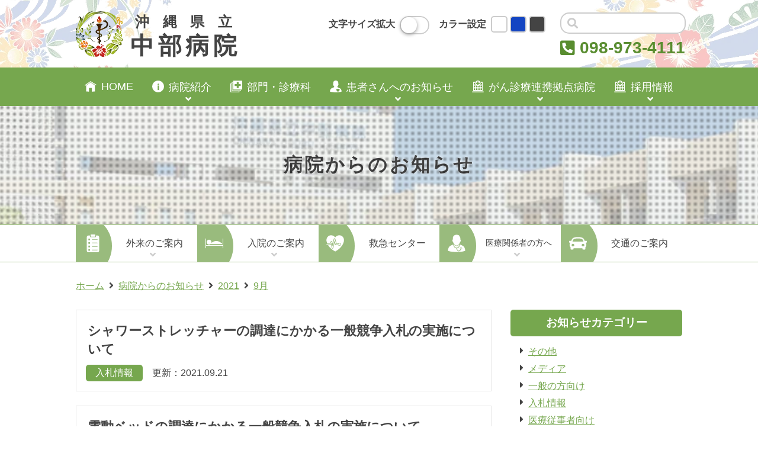

--- FILE ---
content_type: text/html; charset=UTF-8
request_url: https://chubuweb.hosp.pref.okinawa.jp/news/2021/09/
body_size: 146453
content:
<!DOCTYPE html>
<!--[if lt IE 7]><html class="no-js lt-ie9 lt-ie8 lt-ie7" lang="ja"> <![endif]-->
<!--[if IE 7]><html class="no-js lt-ie9 lt-ie8" lang="ja"> <![endif]-->
<!--[if IE 8]><html class="no-js lt-ie9" lang="ja"> <![endif]-->
<!--[if gt IE 8]><!--><html class="no-js" lang="ja"><!--<![endif]-->

<head prefix="og: http://ogp.me/ns# article: http://ogp.me/ns/article#">
<!-- Google tag (gtag.js) -->
<script async src="https://www.googletagmanager.com/gtag/js?id=G-HTR231D4T3"></script>
<script>
  window.dataLayer = window.dataLayer || [];
  function gtag(){dataLayer.push(arguments);}
  gtag('js', new Date());

  gtag('config', 'G-HTR231D4T3');
</script>
<title>沖縄県立中部病院 | 新着情報</title>
<meta itemprop="name" content="沖縄県立中部病院 | 新着情報">
<meta property="og:title" content="沖縄県立中部病院 | 新着情報">

<meta charset="UTF-8" />
<meta http-equiv="content-language" content="ja">
<meta name="robots" content="noodp">
<meta name="copyright" content="沖縄県立中部病院">
<meta name="description" content="沖縄県の中部医療圏の地域支援病院及びER型救命救急センターを設置した総合的診療ができる地域中核病院です。加えて、地域がん診療拠点病院としてがん診療を行いながら、急性期医療を主体とした日常診療を行っております。">
<meta name="google" content="nositelinkssearchbox">
<meta name="rating" content="General">
<meta name="referrer" content="no-referrer">
<meta name="subject" content="沖縄県立中部病院">
<meta name="format-detection" content="telephone=no">
<meta name="mobile-web-app-capable" content="yes">

<meta itemprop="image" content="https://chubuweb.hosp.pref.okinawa.jp/chubuhosp/wp-content/themes/cerulean-custom_20240713_for_phpupdate/assets/img/common_ogp.jpg?1732038927">
<meta itemprop="description" name="description" content="沖縄県の中部医療圏の地域支援病院及びER型救命救急センターを設置した総合的診療ができる地域中核病院です。加えて、地域がん診療拠点病院としてがん診療を行いながら、急性期医療を主体とした日常診療を行っております。">

<link href="https://chubuweb.hosp.pref.okinawa.jp/chubuhosp/wp-content/themes/cerulean-custom_20240713_for_phpupdate/assets/img/icon192.png?1732038972" rel="shortcut icon" sizes="192x192">
<link href="https://chubuweb.hosp.pref.okinawa.jp/" rel="dns-prefetch">
<link href="https://chubuweb.hosp.pref.okinawa.jp/" rel="index">

<meta name="viewport" content="width=device-width, initial-scale=1.0">
<link href="https://chubuweb.hosp.pref.okinawa.jp/chubuhosp/wp-content/themes/cerulean-custom_20240713_for_phpupdate/assets/img/icon192.png?1732038972" rel="icon" type="image/png">
<link href="https://chubuweb.hosp.pref.okinawa.jp/chubuhosp/wp-content/themes/cerulean-custom_20240713_for_phpupdate/assets/img/icon192.png?1732038972" rel="apple-touch-icon" sizes="192x192">
<meta name="apple-mobile-web-app-title" content="沖縄県立中部病院">
<meta name="theme-color" content="#76a74e">

<!--OGP-->
<meta property="og:type" content="article">
<meta property="og:url" content="https://chubuweb.hosp.pref.okinawa.jp/news/2021/09/">
<meta property="og:image" content="https://chubuweb.hosp.pref.okinawa.jp/chubuhosp/wp-content/themes/cerulean-custom_20240713_for_phpupdate/assets/img/common_ogp.jpg?1732038927">
<meta property="og:site_name" content="沖縄県立中部病院">
<meta property="og:description" content="沖縄県の中部医療圏の地域支援病院及びER型救命救急センターを設置した総合的診療ができる地域中核病院です。加えて、地域がん診療拠点病院としてがん診療を行いながら、急性期医療を主体とした日常診療を行っております。">

<script defer class='fallback' data-fallback='https://chubuweb.hosp.pref.okinawa.jp/chubuhosp/wp-content/themes/cerulean-custom_20240713_for_phpupdate/assets/js/vendor/modernizr-2.8.3-respond-1.4.2.min.js' onload='this.className="";' src='//cdnjs.cloudflare.com/ajax/libs/modernizr/2.8.3/modernizr.min.js' integrity='sha256-0rguYS0qgS6L4qVzANq4kjxPLtvnp5nn2nB5G1lWRv4=' crossorigin='anonymous'></script>
<meta name='robots' content='max-image-preview:large' />
	<style>img:is([sizes="auto" i], [sizes^="auto," i]) { contain-intrinsic-size: 3000px 1500px }</style>
	<link rel="alternate" type="application/rss+xml" title="沖縄県立中部病院 &raquo; フィード" href="https://chubuweb.hosp.pref.okinawa.jp/feed/" />
<link rel="alternate" type="application/rss+xml" title="沖縄県立中部病院 &raquo; コメントフィード" href="https://chubuweb.hosp.pref.okinawa.jp/comments/feed/" />
<style id='classic-theme-styles-inline-css' type='text/css'>
/*! This file is auto-generated */
.wp-block-button__link{color:#fff;background-color:#32373c;border-radius:9999px;box-shadow:none;text-decoration:none;padding:calc(.667em + 2px) calc(1.333em + 2px);font-size:1.125em}.wp-block-file__button{background:#32373c;color:#fff;text-decoration:none}
</style>
<style id='global-styles-inline-css' type='text/css'>
:root{--wp--preset--aspect-ratio--square: 1;--wp--preset--aspect-ratio--4-3: 4/3;--wp--preset--aspect-ratio--3-4: 3/4;--wp--preset--aspect-ratio--3-2: 3/2;--wp--preset--aspect-ratio--2-3: 2/3;--wp--preset--aspect-ratio--16-9: 16/9;--wp--preset--aspect-ratio--9-16: 9/16;--wp--preset--color--black: #000000;--wp--preset--color--cyan-bluish-gray: #abb8c3;--wp--preset--color--white: #ffffff;--wp--preset--color--pale-pink: #f78da7;--wp--preset--color--vivid-red: #cf2e2e;--wp--preset--color--luminous-vivid-orange: #ff6900;--wp--preset--color--luminous-vivid-amber: #fcb900;--wp--preset--color--light-green-cyan: #7bdcb5;--wp--preset--color--vivid-green-cyan: #00d084;--wp--preset--color--pale-cyan-blue: #8ed1fc;--wp--preset--color--vivid-cyan-blue: #0693e3;--wp--preset--color--vivid-purple: #9b51e0;--wp--preset--gradient--vivid-cyan-blue-to-vivid-purple: linear-gradient(135deg,rgba(6,147,227,1) 0%,rgb(155,81,224) 100%);--wp--preset--gradient--light-green-cyan-to-vivid-green-cyan: linear-gradient(135deg,rgb(122,220,180) 0%,rgb(0,208,130) 100%);--wp--preset--gradient--luminous-vivid-amber-to-luminous-vivid-orange: linear-gradient(135deg,rgba(252,185,0,1) 0%,rgba(255,105,0,1) 100%);--wp--preset--gradient--luminous-vivid-orange-to-vivid-red: linear-gradient(135deg,rgba(255,105,0,1) 0%,rgb(207,46,46) 100%);--wp--preset--gradient--very-light-gray-to-cyan-bluish-gray: linear-gradient(135deg,rgb(238,238,238) 0%,rgb(169,184,195) 100%);--wp--preset--gradient--cool-to-warm-spectrum: linear-gradient(135deg,rgb(74,234,220) 0%,rgb(151,120,209) 20%,rgb(207,42,186) 40%,rgb(238,44,130) 60%,rgb(251,105,98) 80%,rgb(254,248,76) 100%);--wp--preset--gradient--blush-light-purple: linear-gradient(135deg,rgb(255,206,236) 0%,rgb(152,150,240) 100%);--wp--preset--gradient--blush-bordeaux: linear-gradient(135deg,rgb(254,205,165) 0%,rgb(254,45,45) 50%,rgb(107,0,62) 100%);--wp--preset--gradient--luminous-dusk: linear-gradient(135deg,rgb(255,203,112) 0%,rgb(199,81,192) 50%,rgb(65,88,208) 100%);--wp--preset--gradient--pale-ocean: linear-gradient(135deg,rgb(255,245,203) 0%,rgb(182,227,212) 50%,rgb(51,167,181) 100%);--wp--preset--gradient--electric-grass: linear-gradient(135deg,rgb(202,248,128) 0%,rgb(113,206,126) 100%);--wp--preset--gradient--midnight: linear-gradient(135deg,rgb(2,3,129) 0%,rgb(40,116,252) 100%);--wp--preset--font-size--small: 13px;--wp--preset--font-size--medium: 20px;--wp--preset--font-size--large: 36px;--wp--preset--font-size--x-large: 42px;--wp--preset--spacing--20: 0.44rem;--wp--preset--spacing--30: 0.67rem;--wp--preset--spacing--40: 1rem;--wp--preset--spacing--50: 1.5rem;--wp--preset--spacing--60: 2.25rem;--wp--preset--spacing--70: 3.38rem;--wp--preset--spacing--80: 5.06rem;--wp--preset--shadow--natural: 6px 6px 9px rgba(0, 0, 0, 0.2);--wp--preset--shadow--deep: 12px 12px 50px rgba(0, 0, 0, 0.4);--wp--preset--shadow--sharp: 6px 6px 0px rgba(0, 0, 0, 0.2);--wp--preset--shadow--outlined: 6px 6px 0px -3px rgba(255, 255, 255, 1), 6px 6px rgba(0, 0, 0, 1);--wp--preset--shadow--crisp: 6px 6px 0px rgba(0, 0, 0, 1);}:where(.is-layout-flex){gap: 0.5em;}:where(.is-layout-grid){gap: 0.5em;}body .is-layout-flex{display: flex;}.is-layout-flex{flex-wrap: wrap;align-items: center;}.is-layout-flex > :is(*, div){margin: 0;}body .is-layout-grid{display: grid;}.is-layout-grid > :is(*, div){margin: 0;}:where(.wp-block-columns.is-layout-flex){gap: 2em;}:where(.wp-block-columns.is-layout-grid){gap: 2em;}:where(.wp-block-post-template.is-layout-flex){gap: 1.25em;}:where(.wp-block-post-template.is-layout-grid){gap: 1.25em;}.has-black-color{color: var(--wp--preset--color--black) !important;}.has-cyan-bluish-gray-color{color: var(--wp--preset--color--cyan-bluish-gray) !important;}.has-white-color{color: var(--wp--preset--color--white) !important;}.has-pale-pink-color{color: var(--wp--preset--color--pale-pink) !important;}.has-vivid-red-color{color: var(--wp--preset--color--vivid-red) !important;}.has-luminous-vivid-orange-color{color: var(--wp--preset--color--luminous-vivid-orange) !important;}.has-luminous-vivid-amber-color{color: var(--wp--preset--color--luminous-vivid-amber) !important;}.has-light-green-cyan-color{color: var(--wp--preset--color--light-green-cyan) !important;}.has-vivid-green-cyan-color{color: var(--wp--preset--color--vivid-green-cyan) !important;}.has-pale-cyan-blue-color{color: var(--wp--preset--color--pale-cyan-blue) !important;}.has-vivid-cyan-blue-color{color: var(--wp--preset--color--vivid-cyan-blue) !important;}.has-vivid-purple-color{color: var(--wp--preset--color--vivid-purple) !important;}.has-black-background-color{background-color: var(--wp--preset--color--black) !important;}.has-cyan-bluish-gray-background-color{background-color: var(--wp--preset--color--cyan-bluish-gray) !important;}.has-white-background-color{background-color: var(--wp--preset--color--white) !important;}.has-pale-pink-background-color{background-color: var(--wp--preset--color--pale-pink) !important;}.has-vivid-red-background-color{background-color: var(--wp--preset--color--vivid-red) !important;}.has-luminous-vivid-orange-background-color{background-color: var(--wp--preset--color--luminous-vivid-orange) !important;}.has-luminous-vivid-amber-background-color{background-color: var(--wp--preset--color--luminous-vivid-amber) !important;}.has-light-green-cyan-background-color{background-color: var(--wp--preset--color--light-green-cyan) !important;}.has-vivid-green-cyan-background-color{background-color: var(--wp--preset--color--vivid-green-cyan) !important;}.has-pale-cyan-blue-background-color{background-color: var(--wp--preset--color--pale-cyan-blue) !important;}.has-vivid-cyan-blue-background-color{background-color: var(--wp--preset--color--vivid-cyan-blue) !important;}.has-vivid-purple-background-color{background-color: var(--wp--preset--color--vivid-purple) !important;}.has-black-border-color{border-color: var(--wp--preset--color--black) !important;}.has-cyan-bluish-gray-border-color{border-color: var(--wp--preset--color--cyan-bluish-gray) !important;}.has-white-border-color{border-color: var(--wp--preset--color--white) !important;}.has-pale-pink-border-color{border-color: var(--wp--preset--color--pale-pink) !important;}.has-vivid-red-border-color{border-color: var(--wp--preset--color--vivid-red) !important;}.has-luminous-vivid-orange-border-color{border-color: var(--wp--preset--color--luminous-vivid-orange) !important;}.has-luminous-vivid-amber-border-color{border-color: var(--wp--preset--color--luminous-vivid-amber) !important;}.has-light-green-cyan-border-color{border-color: var(--wp--preset--color--light-green-cyan) !important;}.has-vivid-green-cyan-border-color{border-color: var(--wp--preset--color--vivid-green-cyan) !important;}.has-pale-cyan-blue-border-color{border-color: var(--wp--preset--color--pale-cyan-blue) !important;}.has-vivid-cyan-blue-border-color{border-color: var(--wp--preset--color--vivid-cyan-blue) !important;}.has-vivid-purple-border-color{border-color: var(--wp--preset--color--vivid-purple) !important;}.has-vivid-cyan-blue-to-vivid-purple-gradient-background{background: var(--wp--preset--gradient--vivid-cyan-blue-to-vivid-purple) !important;}.has-light-green-cyan-to-vivid-green-cyan-gradient-background{background: var(--wp--preset--gradient--light-green-cyan-to-vivid-green-cyan) !important;}.has-luminous-vivid-amber-to-luminous-vivid-orange-gradient-background{background: var(--wp--preset--gradient--luminous-vivid-amber-to-luminous-vivid-orange) !important;}.has-luminous-vivid-orange-to-vivid-red-gradient-background{background: var(--wp--preset--gradient--luminous-vivid-orange-to-vivid-red) !important;}.has-very-light-gray-to-cyan-bluish-gray-gradient-background{background: var(--wp--preset--gradient--very-light-gray-to-cyan-bluish-gray) !important;}.has-cool-to-warm-spectrum-gradient-background{background: var(--wp--preset--gradient--cool-to-warm-spectrum) !important;}.has-blush-light-purple-gradient-background{background: var(--wp--preset--gradient--blush-light-purple) !important;}.has-blush-bordeaux-gradient-background{background: var(--wp--preset--gradient--blush-bordeaux) !important;}.has-luminous-dusk-gradient-background{background: var(--wp--preset--gradient--luminous-dusk) !important;}.has-pale-ocean-gradient-background{background: var(--wp--preset--gradient--pale-ocean) !important;}.has-electric-grass-gradient-background{background: var(--wp--preset--gradient--electric-grass) !important;}.has-midnight-gradient-background{background: var(--wp--preset--gradient--midnight) !important;}.has-small-font-size{font-size: var(--wp--preset--font-size--small) !important;}.has-medium-font-size{font-size: var(--wp--preset--font-size--medium) !important;}.has-large-font-size{font-size: var(--wp--preset--font-size--large) !important;}.has-x-large-font-size{font-size: var(--wp--preset--font-size--x-large) !important;}
:where(.wp-block-post-template.is-layout-flex){gap: 1.25em;}:where(.wp-block-post-template.is-layout-grid){gap: 1.25em;}
:where(.wp-block-columns.is-layout-flex){gap: 2em;}:where(.wp-block-columns.is-layout-grid){gap: 2em;}
:root :where(.wp-block-pullquote){font-size: 1.5em;line-height: 1.6;}
</style>
<link rel='stylesheet' id='cerulean-main-style-css' href='https://chubuweb.hosp.pref.okinawa.jp/chubuhosp/wp-content/themes/cerulean-custom_20240713_for_phpupdate/assets/css/inline.min.css?1732039117' type='text/css' media='all' />
<link rel="EditURI" type="application/rsd+xml" title="RSD" href="https://chubuweb.hosp.pref.okinawa.jp/chubuhosp/xmlrpc.php?rsd" />

<style type="text/css" id="breadcrumb-trail-css">.breadcrumbs .trail-browse,.breadcrumbs .trail-items,.breadcrumbs .trail-items li {display: inline-block;margin:0;padding: 0;border:none;background:transparent;text-indent: 0;}.breadcrumbs .trail-browse {font-size: inherit;font-style:inherit;font-weight: inherit;color: inherit;}.breadcrumbs .trail-items {list-style: none;}.trail-items li::after {content: "\002F";padding: 0 0.5em;}.trail-items li:last-of-type::after {display: none;}</style>
		<style type="text/css" id="wp-custom-css">
			html body.home #index_slider .img_box.img_box04 {
    background-image: url(https://chubuweb.hosp.pref.okinawa.jp/chubuhosp/wp-content/themes/cerulean-custom_20240713_for_phpupdate/assets/pdf/ban210422.jpg);
}
@media screen and (max-width: 480px) {
	html body.home #index_slider .img_box.img_box04 {
    background-image: url(https://chubuweb.hosp.pref.okinawa.jp/chubuhosp/wp-content/themes/cerulean-custom_20240713_for_phpupdate/assets/pdf/ban210422_sp.jpg);
}
}		</style>
		
<!-- WARNING: Respond.js doesn't work if you view the page via file:// -->
<!--[if lt IE 9]>
	<script src="https://oss.maxcdn.com/html5shiv/3.7.2/html5shiv.min.js"></script>
	<script src="https://oss.maxcdn.com/respond/1.4.2/respond.min.js"></script>
<![endif]-->

</head>


<body id="bodytop" class="archive date " ontouchstart="">

<!--[if lt IE 8]>
		<p class="browserupgrade">You are using an <strong>outdated</strong> browser. Please <a href="http://browsehappy.com/" data-wpel-link="external" target="_blank" rel="follow external noopener noreferrer" class="external">upgrade your browser</a> to improve your experience.</p>
<![endif]-->

  <div id="loader_type1" class="loader_bg">
      <div class="loader">Loading...</div>
  </div>
<div id="loadObj" class="bodyWrapper"
	 style="display: none">

	  <input type="checkbox" class="check" id="checked">
	    <label id="menu-btn" class="menu-btn" for="checked">
	      <span class="bar top"></span>
	      <span class="bar middle"></span>
	      <span class="bar bottom"></span>
	      <span class="menu-btn__text">MENU</span>
	    </label>
	  <label class="close-menu" for="checked"></label>
<nav id="mainnavi" class="post-22901 site-navigation main-navigation drawer-menu">

		<ul class="inner">
		<li class="logo_fixed navi_logo forpc" data-listname="navi_logo">
			<a class="no-barba" href="https://chubuweb.hosp.pref.okinawa.jp" title="沖縄県立中部病院" data-wpel-link="internal"></a>
			<div class="sprite sprite-logomark_50 lazyload"></div>
			<div class="logotext">
				<div class="middle"><span>沖</span><span>縄</span><span>県</span><span>立</span><span>中</span><span>部</span><span>病</span><span>院</span></div>
				<div class="small">OKINAWA CHUBU HOSPITAL</div>
			</div>
		</li>

		
						<li class="navi_home forpc" data-listname="navi_home">
						<a class="no-barba" href="https://chubuweb.hosp.pref.okinawa.jp/" title="HOME" data-wpel-link="internal"></a>
						<div class="icon_box">
<svg version="1.1" xmlns="http://www.w3.org/2000/svg" xmlns:xlink="http://www.w3.org/1999/xlink"
width="121.448px" height="121.448px" viewBox="0 0 121.448 121.448">

<path fill-rule="evenodd" clip-rule="evenodd" d="M119.037,46.153c-1.072,1.869-3.455,2.496-5.323,1.408
	L59.429,15.635L7.985,51.976c-1.768,1.245-4.189,0.809-5.424-0.962c-1.242-1.782-0.808-4.23,0.959-5.475l53.375-37.72
	c0.828-0.576,1.799-0.777,2.716-0.658c0.577,0.032,1.173,0.191,1.726,0.506l56.309,33.103
	C119.502,41.864,120.129,44.267,119.037,46.153z M104.595,48.277v63.53l-30.967,2.6l-0.527-38.288l-28.371-0.55l-0.265,38.838
	l-28.627-2.6V50.843L59.68,19.992L104.595,48.277z"/>
</svg>
</div><span class="navconwrap">HOME</span></li>
						<li id="navi_prof_label" class="navi_prof forpc offMouse" data-listname="navi_prof">
						<div class="icon_box">
<svg version="1.1" xmlns="http://www.w3.org/2000/svg" xmlns:xlink="http://www.w3.org/1999/xlink"
width="121.448px" height="121.448px" viewBox="0 0 121.448 121.448">

<path d="M60.715,0.837c-33.445,0-60.55,26.815-60.55,59.892c0,33.075,27.106,59.881,60.55,59.881
	c33.445,0,60.568-26.806,60.568-59.881C121.283,27.652,94.16,0.837,60.715,0.837z M69.883,97.594H55.495v-45.8h14.389L69.883,97.594
	L69.883,97.594z M62.59,46.184c-4.536,0-7.464-3.194-7.464-7.132c0-4.02,3.029-7.108,7.647-7.108c4.649,0,7.496,3.088,7.595,7.108
	C70.369,42.989,67.423,46.184,62.59,46.184z"/>
</svg>
</div><span class="arrow">病院紹介</span></li>
						<li class="navi_cate forpc" data-listname="navi_cate">
						<a class="" href="https://chubuweb.hosp.pref.okinawa.jp/departments/" title="部門・診療科"></a>
						<div class="icon_box">
<svg version="1.1" xmlns="http://www.w3.org/2000/svg" xmlns:xlink="http://www.w3.org/1999/xlink"
width="121.448px" height="121.448px" viewBox="0 0 121.448 121.448" >

<path fill-rule="evenodd" clip-rule="evenodd" d="M117.669,92.492H32.157c-1.958,0-3.546-1.57-3.546-3.507V4.404
	c0.001-1.937,1.588-3.508,3.546-3.509h85.511c1.959,0.001,3.546,1.572,3.546,3.509v84.581
	C121.214,90.923,119.627,92.492,117.669,92.492z M106.114,40.114c0-1.823-1.483-3.291-3.328-3.291H84.895V19.129
	c0-1.824-1.483-3.29-3.327-3.29h-13.31c-1.843,0-3.326,1.466-3.326,3.29v17.694H47.04c-1.844,0-3.328,1.469-3.328,3.291v13.162
	c0,1.822,1.484,3.29,3.328,3.29h17.892v17.695c0,1.822,1.484,3.29,3.326,3.29h13.31c1.844,0,3.327-1.468,3.327-3.29V56.566h17.891
	c1.844,0,3.328-1.468,3.328-3.29V40.114z M21.515,99.506h78.422v-3.953c2.365-0.011,4.728-0.031,7.093-0.049v7.509
	c0,1.937-1.588,3.507-3.547,3.507H17.968c-1.959,0-3.547-1.57-3.547-3.507V18.436c0-1.938,1.588-3.509,3.547-3.509h7.551
	c0.002,2.339,0.007,4.678,0.007,7.016h-4.011C21.515,21.943,21.515,99.506,21.515,99.506z M7.327,113.536h78.421v-3.953
	c2.366-0.01,4.728-0.031,7.094-0.047v7.509c-0.001,1.937-1.588,3.507-3.547,3.507H3.779c-1.958,0-3.546-1.57-3.547-3.507V32.466
	c0-1.937,1.588-3.508,3.547-3.508l0,0h7.544c0.005,2.339,0.007,4.678,0.007,7.016H7.327V113.536z"/>
</svg>
</div><span class="navconwrap">部門・診療科</span></li>
						<li id="navi_pati_label" class="navi_pati forpc offMouse" data-listname="navi_pati">
						<div class="icon_box">
<svg version="1.1" xmlns="http://www.w3.org/2000/svg" xmlns:xlink="http://www.w3.org/1999/xlink"
width="121.448px" height="121.448px" viewBox="0 0 121.448 121.448" >

<path d="M60.724,0.112c-25.455,0-25.141,21.537-25.141,21.537L35.42,33.1c-2.08-0.028-2.58,1.975-2.58,5.958
	c0,5.973,3.765,12.225,7.179,15.452c1.158,4.696,3.374,8.83,6.348,11.98c-0.103,0.062-0.221,0.12-0.325,0.181
	c-10.144,6-22.229,10.063-30.131,14.127c-2.178,1.119-4.514,3.079-6.397,5.579c-1.282,1.722-2.393,3.567-3.353,5.477
	c-0.035,0.068-0.071,0.13-0.105,0.197c-0.132,0.265-0.258,0.538-0.383,0.805c-1.908,3.962-3.192,8.189-3.939,12.43
	c-0.015,0.079-0.034,0.166-0.048,0.245c-0.035,0.199-0.074,0.4-0.106,0.599c-0.133,0.735-0.259,1.456-0.366,2.178
	c-0.092,0.595-0.209,1.867-0.162,2.486c-0.005,0.039-0.012,0.081-0.017,0.119c-0.281,3.871,7.22,5.129,7.22,5.129
	c2.805,0.805,7.96,1.687,14.219,2.502c11.165,1.786,22.595,2.395,33.825,2.73c1.09,0.033,2.233,0.052,3.419,0.056h0.219
	c0.59,0,1.198,0.005,1.808,0c1.186-0.005,2.327-0.022,3.418-0.056c11.226-0.335,22.65-0.945,33.81-2.73
	c6.267-0.816,11.436-1.697,14.243-2.502c0,0,7.485-1.258,7.203-5.129c-0.005-0.039-0.002-0.081-0.007-0.119
	c0.045-0.619-0.071-1.891-0.163-2.486c-0.153-1.031-0.329-2.077-0.538-3.133c-0.826-4.639-2.295-9.26-4.525-13.527
	c-0.023-0.047-0.048-0.102-0.074-0.15c-0.919-1.785-1.953-3.505-3.158-5.122c-1.883-2.499-4.227-4.459-6.405-5.579
	c-7.902-4.064-19.995-8.127-30.138-14.127c-0.105-0.061-0.214-0.119-0.318-0.181c2.974-3.151,5.183-7.285,6.34-11.98
	c3.414-3.228,7.178-9.479,7.178-15.452c0-3.984-0.508-5.985-2.587-5.958l-0.155-11.451c0,0,0.322-21.537-25.133-21.537h-0.012V0.112
	z M75.87,84.642v0.007c4.179,0,6.867,2.797,7.871,4.064c1.004-1.267,3.684-4.064,7.862-4.064c5.363,0,9.042,4.348,9.042,9.225
	c0,1.592-0.427,3.705-1.424,6.077c-0.005,0.011-0.01,0.021-0.016,0.032l-1.213,2.477c-0.005,0.009-0.011,0.016-0.016,0.024
	c-2.463,4.379-6.846,9.221-13.982,12.903c-0.158,0.082-0.347,0.082-0.505,0c-12.64-6.525-16.652-16.601-16.652-21.514
	C66.836,88.997,70.507,84.642,75.87,84.642L75.87,84.642z"/>
</svg>
</div><span class="arrow">患者さんへのお知らせ</span></li>
						<li id="navi_canc_label" class="navi_canc forpc offMouse" data-listname="navi_canc">
						<div class="icon_box">
<svg version="1.1" xmlns="http://www.w3.org/2000/svg" xmlns:xlink="http://www.w3.org/1999/xlink"
width="121.448px" height="121.448px" viewBox="0 0 121.448 121.448">

<path fill-rule="evenodd" clip-rule="evenodd" d="M118.262,121.062H3.186c-1.051,0-1.902-0.841-1.902-1.88v-5.638
	c0-1.039,0.852-1.88,1.902-1.88h115.076c1.05,0,1.902,0.841,1.902,1.88v5.638C120.164,120.221,119.312,121.062,118.262,121.062z
	 M12.222,15.897c0-2.082,1.697-3.758,3.804-3.758l17.639-0.001c-2.149,3.402-3.641,7.197-4.257,11.189h-8.864
	c-1.054,0-1.902,0.838-1.902,1.88v13.157c0,1.041,0.848,1.878,1.902,1.878h10.461c0.159,0,0.314-0.014,0.461-0.051
	c2.228,5.31,5.883,10.045,10.529,13.458c-0.033,0.138-0.052,0.28-0.052,0.427v13.157c0,1.041,0.848,1.879,1.901,1.879h10.462
	c1.054,0,1.902-0.838,1.902-1.879v-7.908c2.992,0.414,6.044,0.401,9.035-0.021v7.929c0,1.041,0.849,1.88,1.902,1.88h10.461
	c1.054,0,1.902-0.839,1.902-1.88V54.075c0-0.145-0.013-0.288-0.044-0.425c1.706-1.237,3.282-2.653,4.68-4.251
	c2.484-2.691,4.457-5.831,5.855-9.207c0.143,0.032,0.292,0.052,0.446,0.052h10.462c1.053,0,1.901-0.839,1.901-1.88V25.207
	c0-1.041-0.848-1.88-1.901-1.88h-8.879c-0.296-1.768-0.759-3.517-1.398-5.213c-0.722-2.096-1.686-4.097-2.852-5.976h5.171h12.475
	c2.108,0,3.805,1.677,3.805,3.759v92.466c-32.335,0.094-64.675-0.111-97.006,0.081V15.897H12.222z M88.544,95.375
	c0,1.041,0.848,1.88,1.902,1.88h10.461c1.053,0,1.902-0.838,1.902-1.88V82.217c0-1.041-0.849-1.878-1.902-1.878H90.446
	c-1.054,0-1.902,0.837-1.902,1.878V95.375z M88.543,67.233c0,1.042,0.848,1.88,1.902,1.88h10.461c1.054,0,1.902-0.838,1.902-1.88
	V54.077c0-1.041-0.849-1.88-1.902-1.88h-10.46c-1.054,0-1.902,0.838-1.902,1.88L88.543,67.233L88.543,67.233z M65.242,95.375
	c0,1.041,0.849,1.88,1.902,1.88h10.462c1.054,0,1.902-0.838,1.902-1.88V82.217c0-1.041-0.848-1.878-1.902-1.878H67.145
	c-1.053,0-1.902,0.837-1.902,1.878L65.242,95.375L65.242,95.375z M41.942,95.375c0,1.041,0.848,1.88,1.902,1.88h10.461
	c1.054,0,1.902-0.838,1.902-1.88V82.217c0-1.041-0.848-1.878-1.902-1.878h-10.46c-1.054,0-1.902,0.837-1.902,1.878L41.942,95.375
	L41.942,95.375z M18.641,95.375c0,1.041,0.849,1.88,1.902,1.88h10.461c1.054,0,1.902-0.838,1.902-1.88V82.217
	c0-1.041-0.849-1.878-1.902-1.878h-10.46c-1.054,0-1.902,0.837-1.902,1.878L18.641,95.375L18.641,95.375z M18.641,67.233
	c0,1.042,0.849,1.88,1.902,1.88h10.461c1.054,0,1.902-0.838,1.902-1.88V54.077c0-1.041-0.849-1.88-1.902-1.88h-10.46
	c-1.054,0-1.902,0.838-1.902,1.88L18.641,67.233L18.641,67.233z M60.729,56.349c-15.615,0-28.318-12.551-28.318-27.982
	c0-15.43,12.702-27.981,28.318-27.981c15.615,0,28.31,12.551,28.31,27.981C89.039,43.798,76.344,56.349,60.729,56.349z
	 M79.871,24.332c0-1.118-0.907-2.022-2.038-2.022H66.849V11.465c0-1.119-0.905-2.022-2.038-2.022h-8.174
	c-1.132,0-2.038,0.903-2.038,2.022V22.31H43.617c-1.132,0-2.038,0.904-2.038,2.022v8.07c0,1.119,0.906,2.022,2.038,2.022H54.6
	v10.852c0,1.118,0.907,2.015,2.038,2.015h8.174c1.132,0,2.038-0.897,2.038-2.015V34.424h10.984c1.132,0,2.038-0.903,2.038-2.022
	v-8.07H79.871z"/>
</svg>
</div><span class="arrow">がん診療連携拠点病院</span></li>
						<li id="navi_rec_label" class="navi_rec forpc offMouse" data-listname="navi_rec">
						<div class="icon_box">
<svg version="1.1" xmlns="http://www.w3.org/2000/svg" xmlns:xlink="http://www.w3.org/1999/xlink"
width="121.448px" height="121.448px" viewBox="0 0 121.448 121.448">

<path fill-rule="evenodd" clip-rule="evenodd" d="M118.262,121.062H3.186c-1.051,0-1.902-0.841-1.902-1.88v-5.638
	c0-1.039,0.852-1.88,1.902-1.88h115.076c1.05,0,1.902,0.841,1.902,1.88v5.638C120.164,120.221,119.312,121.062,118.262,121.062z
	 M12.222,15.897c0-2.082,1.697-3.758,3.804-3.758l17.639-0.001c-2.149,3.402-3.641,7.197-4.257,11.189h-8.864
	c-1.054,0-1.902,0.838-1.902,1.88v13.157c0,1.041,0.848,1.878,1.902,1.878h10.461c0.159,0,0.314-0.014,0.461-0.051
	c2.228,5.31,5.883,10.045,10.529,13.458c-0.033,0.138-0.052,0.28-0.052,0.427v13.157c0,1.041,0.848,1.879,1.901,1.879h10.462
	c1.054,0,1.902-0.838,1.902-1.879v-7.908c2.992,0.414,6.044,0.401,9.035-0.021v7.929c0,1.041,0.849,1.88,1.902,1.88h10.461
	c1.054,0,1.902-0.839,1.902-1.88V54.075c0-0.145-0.013-0.288-0.044-0.425c1.706-1.237,3.282-2.653,4.68-4.251
	c2.484-2.691,4.457-5.831,5.855-9.207c0.143,0.032,0.292,0.052,0.446,0.052h10.462c1.053,0,1.901-0.839,1.901-1.88V25.207
	c0-1.041-0.848-1.88-1.901-1.88h-8.879c-0.296-1.768-0.759-3.517-1.398-5.213c-0.722-2.096-1.686-4.097-2.852-5.976h5.171h12.475
	c2.108,0,3.805,1.677,3.805,3.759v92.466c-32.335,0.094-64.675-0.111-97.006,0.081V15.897H12.222z M88.544,95.375
	c0,1.041,0.848,1.88,1.902,1.88h10.461c1.053,0,1.902-0.838,1.902-1.88V82.217c0-1.041-0.849-1.878-1.902-1.878H90.446
	c-1.054,0-1.902,0.837-1.902,1.878V95.375z M88.543,67.233c0,1.042,0.848,1.88,1.902,1.88h10.461c1.054,0,1.902-0.838,1.902-1.88
	V54.077c0-1.041-0.849-1.88-1.902-1.88h-10.46c-1.054,0-1.902,0.838-1.902,1.88L88.543,67.233L88.543,67.233z M65.242,95.375
	c0,1.041,0.849,1.88,1.902,1.88h10.462c1.054,0,1.902-0.838,1.902-1.88V82.217c0-1.041-0.848-1.878-1.902-1.878H67.145
	c-1.053,0-1.902,0.837-1.902,1.878L65.242,95.375L65.242,95.375z M41.942,95.375c0,1.041,0.848,1.88,1.902,1.88h10.461
	c1.054,0,1.902-0.838,1.902-1.88V82.217c0-1.041-0.848-1.878-1.902-1.878h-10.46c-1.054,0-1.902,0.837-1.902,1.878L41.942,95.375
	L41.942,95.375z M18.641,95.375c0,1.041,0.849,1.88,1.902,1.88h10.461c1.054,0,1.902-0.838,1.902-1.88V82.217
	c0-1.041-0.849-1.878-1.902-1.878h-10.46c-1.054,0-1.902,0.837-1.902,1.878L18.641,95.375L18.641,95.375z M18.641,67.233
	c0,1.042,0.849,1.88,1.902,1.88h10.461c1.054,0,1.902-0.838,1.902-1.88V54.077c0-1.041-0.849-1.88-1.902-1.88h-10.46
	c-1.054,0-1.902,0.838-1.902,1.88L18.641,67.233L18.641,67.233z M60.729,56.349c-15.615,0-28.318-12.551-28.318-27.982
	c0-15.43,12.702-27.981,28.318-27.981c15.615,0,28.31,12.551,28.31,27.981C89.039,43.798,76.344,56.349,60.729,56.349z
	 M79.871,24.332c0-1.118-0.907-2.022-2.038-2.022H66.849V11.465c0-1.119-0.905-2.022-2.038-2.022h-8.174
	c-1.132,0-2.038,0.903-2.038,2.022V22.31H43.617c-1.132,0-2.038,0.904-2.038,2.022v8.07c0,1.119,0.906,2.022,2.038,2.022H54.6
	v10.852c0,1.118,0.907,2.015,2.038,2.015h8.174c1.132,0,2.038-0.897,2.038-2.015V34.424h10.984c1.132,0,2.038-0.903,2.038-2.022
	v-8.07H79.871z"/>
</svg>
</div><span class="arrow">採用情報</span></li>
		<li class="forrp nonbg">
			<div class="logo">
				<div class="sprite sprite-logomark_50_wh lazyload"></div>
				沖縄県立中部病院
			</div>
		</li>

		<li class="forrp nonbg search">
			<div class="tools_searchbox">
				<script async src="https://cse.google.com/cse.js?cx=010304315567101620368:kj1qmag6xjs"></script>
				<div class="gcse-search"></div>
				<!-- <form id="cse-search-box" action="https://google.com/cse">
					<input type="hidden" name="cx" value="011420022274671615805:jbopepjwu1o">
					<input type="hidden" name="ie" value="UTF-8">
					<input type="text" name="q" size="31" placeholder="Googleカスタム検索">
					<input id="searchbox_submit" type="submit" name="sa" value=" ">
					<label class="searchbox_submit_label" for="searchbox_submit"></label>
				</form> -->
			</div>
		</li>

		
						<li class="forrp">
						<a class="no-barba" href="https://chubuweb.hosp.pref.okinawa.jp/" title="HOME" data-wpel-link="internal">HOME</a>
						</li>
						<li class="forrp ly_accordion">
							<div class="bl_box">
								<input id="rta1" class="el_radio" type="radio" name="accordion">
								<label for="rta1" class="el_heading">病院紹介</label>
								<div class="bl_content" title="病院紹介">
									<ul class="bl_inner"><li class="bl_inner_li"><a href="https://chubuweb.hosp.pref.okinawa.jp/information/philosophy/" title="理念・基本方針・当院の役割" data-wpel-link="internal">理念・基本方針・当院の役割</a></li><li class="bl_inner_li"><a href="https://chubuweb.hosp.pref.okinawa.jp/information/greeting/" title="院長あいさつ" data-wpel-link="internal">院長あいさつ</a></li><li class="bl_inner_li"><a href="https://chubuweb.hosp.pref.okinawa.jp/information/outline/" title="病院概要" data-wpel-link="internal">病院概要</a></li><li class="bl_inner_li"><a href="https://chubuweb.hosp.pref.okinawa.jp/information/indexes/" title="病院指標" data-wpel-link="internal">病院指標</a></li><li class="bl_inner_li"><a href="https://chubuweb.hosp.pref.okinawa.jp/information/history/" title="沿革" data-wpel-link="internal">沿革</a></li><li class="bl_inner_li"><a href="https://chubuweb.hosp.pref.okinawa.jp/information/facility/" title="施設基準" data-wpel-link="internal">施設基準</a></li><li class="bl_inner_li"><a href="https://chubuweb.hosp.pref.okinawa.jp/information/map/" title="院内マップ" data-wpel-link="internal">院内マップ</a></li><li class="bl_inner_li"><a href="https://chubuweb.hosp.pref.okinawa.jp/information/reduce/" title="医療従事者の負担軽減及び処遇の改善に関する取組事項" data-wpel-link="internal">医療従事者の負担軽減及び処遇の改善に関する取組事項</a></li><li class="bl_inner_li"><a href="https://chubuweb.hosp.pref.okinawa.jp/initiatives/" title="当院の取り組み" data-wpel-link="internal">当院の取り組み</a></li></ul></div></div></li>
						<li class="forrp">
						<a class="" href="https://chubuweb.hosp.pref.okinawa.jp/departments/" title="部門・診療科">部門・診療科</a>
						</li>
						<li class="forrp ly_accordion">
							<div class="bl_box">
								<input id="rta2" class="el_radio" type="radio" name="accordion">
								<label for="rta2" class="el_heading">患者さんへのお知らせ</label>
								<div class="bl_content" title="患者さんへのお知らせ">
									<ul class="bl_inner"><li class="bl_inner_li"><a href="https://chubuweb.hosp.pref.okinawa.jp/patient/right/" title="患者さんの権利と責務" data-wpel-link="internal">患者さんの権利と責務</a></li><li class="bl_inner_li"><a href="https://chubuweb.hosp.pref.okinawa.jp/patient/documents/" title="文書作成について" data-wpel-link="internal">文書作成について</a></li><li class="bl_inner_li"><a href="https://chubuweb.hosp.pref.okinawa.jp/patient/expensive/" title="高額療養費について" data-wpel-link="internal">高額療養費について</a></li><li class="bl_inner_li"><a href="https://chubuweb.hosp.pref.okinawa.jp/patient/transfusion/" title="輸血拒否される患者の皆様へ" data-wpel-link="internal">輸血拒否される患者の皆様へ</a></li><li class="bl_inner_li"><a href="https://chubuweb.hosp.pref.okinawa.jp/patient/decision-support/" title="意思決定支援に関する指針" data-wpel-link="internal">意思決定支援に関する指針</a></li><li class="bl_inner_li"><a href="https://chubuweb.hosp.pref.okinawa.jp/patient/restraint-reduction/" title="身体的拘束最小化のための指針" data-wpel-link="internal">身体的拘束最小化のための指針</a></li><li class="bl_inner_li"><a href="https://chubuweb.hosp.pref.okinawa.jp/patient/rgstd/" title="かかりつけ医について（登録医のご案内）" data-wpel-link="internal">かかりつけ医について（登録医のご案内）</a></li><li class="bl_inner_li"><a href="https://chubuweb.hosp.pref.okinawa.jp/rinshou/" title="臨床研究等" data-wpel-link="internal">臨床研究等</a></li><li class="bl_inner_li"><a href="https://chubuweb.hosp.pref.okinawa.jp/patient/opt-out/" title="特定看護師および診療看護師（NP）による医療行為についてのお知らせ（オプトアウト）について" data-wpel-link="internal">特定看護師および診療看護師（NP）による医療行為についてのお知らせ（オプトアウト）について</a></li></ul></div></div></li>
						<li class="forrp ly_accordion">
							<div class="bl_box">
								<input id="rta3" class="el_radio" type="radio" name="accordion">
								<label for="rta3" class="el_heading">がん診療連携拠点病院</label>
								<div class="bl_content" title="がん診療連携拠点病院">
									<ul class="bl_inner"><li class="bl_inner_li"><a href="https://chubuweb.hosp.pref.okinawa.jp/cancertx/treatment/" title="がん治療" data-wpel-link="internal">がん治療</a></li><li class="bl_inner_li"><a href="https://chubuweb.hosp.pref.okinawa.jp/cancertx/forfamily/" title="がん治療を受ける患者さん・ご家族へ" data-wpel-link="internal">がん治療を受ける患者さん・ご家族へ</a></li><li class="bl_inner_li"><a href="https://chubuweb.hosp.pref.okinawa.jp/cancertx/care/" title="緩和ケアについて" data-wpel-link="internal">緩和ケアについて</a></li><li class="bl_inner_li"><a href="https://chubuweb.hosp.pref.okinawa.jp/cancertx/cancergenomics/" title="がんゲノム医療" data-wpel-link="internal">がんゲノム医療</a></li></ul></div></div></li>
						<li class="forrp ly_accordion">
							<div class="bl_box">
								<input id="rta4" class="el_radio" type="radio" name="accordion">
								<label for="rta4" class="el_heading">採用情報</label>
								<div class="bl_content" title="採用情報">
									<ul class="bl_inner"><li class="bl_inner_li"><a href="https://chubuweb.hosp.pref.okinawa.jp/job_category/rec_doctor/" title="医師" data-wpel-link="internal">医師</a></li><li class="bl_inner_li"><a href="https://chubuweb.hosp.pref.okinawa.jp/job_category/dep_nursing/" title="看護師" data-wpel-link="internal">看護師</a></li><li class="bl_inner_li"><a href="https://chubuweb.hosp.pref.okinawa.jp/job_category/rec_paramedical/" title="コメディカル" data-wpel-link="internal">コメディカル</a></li><li class="bl_inner_li"><a href="https://chubuweb.hosp.pref.okinawa.jp/job_category/dep_admin/" title="事務" data-wpel-link="internal">事務</a></li></ul></div></div></li>
						<li class="forrp ly_accordion">
							<div class="bl_box">
								<input id="rta5" class="el_radio" type="radio" name="accordion">
								<label for="rta5" class="el_heading">外来のご案内</label>
								<div class="bl_content" title="外来のご案内">
									<ul class="bl_inner"><li class="bl_inner_li"><a href="https://chubuweb.hosp.pref.okinawa.jp/opt/consultation/" title="外来受診について" data-wpel-link="internal">外来受診について</a></li><li class="bl_inner_li"><a href="https://chubuweb.hosp.pref.okinawa.jp/opt/tests/" title="臨床検査について" data-wpel-link="internal">臨床検査について</a></li><li class="bl_inner_li"><a href="https://chubuweb.hosp.pref.okinawa.jp/opt/opdradiology/" title="放射線検査について" data-wpel-link="internal">放射線検査について</a></li><li class="bl_inner_li"><a href="https://chubuweb.hosp.pref.okinawa.jp/opt/opdschedule/" title="外来診療表" data-wpel-link="internal">外来診療表</a></li><li class="bl_inner_li"><a href="https://chubuweb.hosp.pref.okinawa.jp/opt/expenses/" title="選定療養費について" data-wpel-link="internal">選定療養費について</a></li><li class="bl_inner_li"><a href="https://chubuweb.hosp.pref.okinawa.jp/opt/second-opinion/" title="セカンドオピニオン" data-wpel-link="internal">セカンドオピニオン</a></li><li class="bl_inner_li"><a href="https://chubuweb.hosp.pref.okinawa.jp/opt/perinatal_web_reserve/" title="産婦人科WEB紹介予約" data-wpel-link="internal">産婦人科WEB紹介予約</a></li><li class="bl_inner_li"><a href="https://chubuweb.hosp.pref.okinawa.jp/departments/infectdis/#vaccination" title="渡航前ワクチン接種" data-wpel-link="internal">渡航前ワクチン接種</a></li></ul></div></div></li>
						<li class="forrp ly_accordion">
							<div class="bl_box">
								<input id="rta6" class="el_radio" type="radio" name="accordion">
								<label for="rta6" class="el_heading">入院のご案内</label>
								<div class="bl_content" title="入院のご案内">
									<ul class="bl_inner"><li class="bl_inner_li"><a href="https://chubuweb.hosp.pref.okinawa.jp/ipt/procedure/" title="入院手続・持ち物について" data-wpel-link="internal">入院手続・持ち物について</a></li><li class="bl_inner_li"><a href="https://chubuweb.hosp.pref.okinawa.jp/ipt/life/" title="入院生活について" data-wpel-link="internal">入院生活について</a></li><li class="bl_inner_li"><a href="https://chubuweb.hosp.pref.okinawa.jp/ipt/leave/" title="退院について" data-wpel-link="internal">退院について</a></li><li class="bl_inner_li"><a href="https://chubuweb.hosp.pref.okinawa.jp/ipt/payment/" title="入院費用・お支払方法" data-wpel-link="internal">入院費用・お支払方法</a></li><li class="bl_inner_li"><a href="https://chubuweb.hosp.pref.okinawa.jp/ipt/visitation/" title="面会・付き添いについて" data-wpel-link="internal">面会・付き添いについて</a></li></ul></div></div></li>
						<li class="forrp">
						<a class="" href="https://chubuweb.hosp.pref.okinawa.jp/departments/er/" title="救急センター">救急センター</a>
						</li>
						<li class="forrp ly_accordion">
							<div class="bl_box">
								<input id="rta7" class="el_radio" type="radio" name="accordion">
								<label for="rta7" class="el_heading">医療関係者の方へ</label>
								<div class="bl_content" title="医療関係者の方へ">
									<ul class="bl_inner"><li class="bl_inner_li"><a href="https://chubuweb.hosp.pref.okinawa.jp/formedicalstaffs/reserve/" title="外来予約方法について（医療機関より）" data-wpel-link="internal">外来予約方法について（医療機関より）</a></li><li class="bl_inner_li"><a href="https://chubuweb.hosp.pref.okinawa.jp/formedicalstaffs/web_reserve_clinic/" title="産婦人科WEB紹介予約" data-wpel-link="internal">産婦人科WEB紹介予約</a></li><li class="bl_inner_li"><a href="https://chubuweb.hosp.pref.okinawa.jp/formedicalstaffs/common/" title="医療機器共同利用の受付手順" data-wpel-link="internal">医療機器共同利用の受付手順</a></li><li class="bl_inner_li"><a href="https://chubuweb.hosp.pref.okinawa.jp/formedicalstaffs/furnishing/" title="医療機関間の診療情報提供依頼について" data-wpel-link="internal">医療機関間の診療情報提供依頼について</a></li><li class="bl_inner_li"><a href="https://chubuweb.hosp.pref.okinawa.jp/formedicalstaffs/doctor/" title="登録医（かかりつけ医）・開放病床・共同回診について" data-wpel-link="internal">登録医（かかりつけ医）・開放病床・共同回診について</a></li><li class="bl_inner_li"><a href="https://chubuweb.hosp.pref.okinawa.jp/cancertx/cancergenomics/" title="がんゲノム医療" data-wpel-link="internal">がんゲノム医療</a></li></ul></div></div></li>
						<li class="forrp">
						<a class="" href="https://chubuweb.hosp.pref.okinawa.jp/access/" title="交通のご案内">交通のご案内</a>
						</li>
						<li class="forrp">
						<a class="" href="https://chubuweb.hosp.pref.okinawa.jp/sitemap/" title="サイトマップ">サイトマップ</a>
						</li>

		<li class="forrp nonbg tools">
			<div class="tools_fontsize">
				<span>文字サイズ拡大</span>
				<div class="switch">
					<label class="switch__label" onClick="ga('send','event','Switch','Fontsizing','Sizing', 1, {nonInteraction: true});">
						<input id="fontsize_swith" type="checkbox" class="switch__input" value="font-size">
						<span class="switch__content"></span>
						<span class="switch__circle"></span>
					</label>
				</div>
			</div>
			<div id="tools_colormode" class="tools_colormode">
				<span>カラー設定</span>
				<input id="lightmode" type="radio" name="colormode" value="lightmode" checked><label for="lightmode" onClick="ga('send','event','Click','Coloring','lightmode', 1, {nonInteraction: true});"></label>
				<input id="bluemode" type="radio" name="colormode" value="bluemode" onClick="ga('send','event','Click','Coloring','bluemode', 2, {nonInteraction: true});"><label for="bluemode"></label>
				<input id="darkmode" type="radio" name="colormode" value="darkmode" onClick="ga('send','event','Click','Coloring','darkmode', 3, {nonInteraction: true});"><label for="darkmode"></label>
			</div>
		</li>

	</ul>

	<div id="mainnavi_sub_box">
		
						<div id="navi_prof_list" class="mainnavi_sub_box opacity0" data-listname="navi_prof">
						<div class="inner"><ul><li><a href="https://chubuweb.hosp.pref.okinawa.jp/information/philosophy/" title="理念・基本方針・当院の役割" data-wpel-link="internal">理念・基本方針・当院の役割</a></li><li><a href="https://chubuweb.hosp.pref.okinawa.jp/information/greeting/" title="院長あいさつ" data-wpel-link="internal">院長あいさつ</a></li><li><a href="https://chubuweb.hosp.pref.okinawa.jp/information/outline/" title="病院概要" data-wpel-link="internal">病院概要</a></li><li><a href="https://chubuweb.hosp.pref.okinawa.jp/information/indexes/" title="病院指標" data-wpel-link="internal">病院指標</a></li><li><a href="https://chubuweb.hosp.pref.okinawa.jp/information/history/" title="沿革" data-wpel-link="internal">沿革</a></li><li><a href="https://chubuweb.hosp.pref.okinawa.jp/information/facility/" title="施設基準" data-wpel-link="internal">施設基準</a></li><li><a href="https://chubuweb.hosp.pref.okinawa.jp/information/map/" title="院内マップ" data-wpel-link="internal">院内マップ</a></li><li><a href="https://chubuweb.hosp.pref.okinawa.jp/information/reduce/" title="医療従事者の負担軽減及び処遇の改善に関する取組事項" data-wpel-link="internal">医療従事者の負担軽減及び処遇の改善に関する取組事項</a></li><li><a href="https://chubuweb.hosp.pref.okinawa.jp/initiatives/" title="当院の取り組み" data-wpel-link="internal">当院の取り組み</a></li></ul></div></div>
						<div id="navi_pati_list" class="mainnavi_sub_box opacity0" data-listname="navi_pati">
						<div class="inner"><ul><li><a href="https://chubuweb.hosp.pref.okinawa.jp/patient/right/" title="患者さんの権利と責務" data-wpel-link="internal">患者さんの権利と責務</a></li><li><a href="https://chubuweb.hosp.pref.okinawa.jp/patient/documents/" title="文書作成について" data-wpel-link="internal">文書作成について</a></li><li><a href="https://chubuweb.hosp.pref.okinawa.jp/patient/expensive/" title="高額療養費について" data-wpel-link="internal">高額療養費について</a></li><li><a href="https://chubuweb.hosp.pref.okinawa.jp/patient/transfusion/" title="輸血拒否される患者の皆様へ" data-wpel-link="internal">輸血拒否される患者の皆様へ</a></li><li><a href="https://chubuweb.hosp.pref.okinawa.jp/patient/decision-support/" title="意思決定支援に関する指針" data-wpel-link="internal">意思決定支援に関する指針</a></li><li><a href="https://chubuweb.hosp.pref.okinawa.jp/patient/restraint-reduction/" title="身体的拘束最小化のための指針" data-wpel-link="internal">身体的拘束最小化のための指針</a></li><li><a href="https://chubuweb.hosp.pref.okinawa.jp/patient/rgstd/" title="かかりつけ医について（登録医のご案内）" data-wpel-link="internal">かかりつけ医について（登録医のご案内）</a></li><li><a href="https://chubuweb.hosp.pref.okinawa.jp/rinshou/" title="臨床研究等" data-wpel-link="internal">臨床研究等</a></li><li><a href="https://chubuweb.hosp.pref.okinawa.jp/patient/opt-out/" title="特定看護師および診療看護師（NP）による医療行為についてのお知らせ（オプトアウト）について" data-wpel-link="internal">特定看護師および診療看護師（NP）による医療行為についてのお知らせ（オプトアウト）について</a></li></ul></div></div>
						<div id="navi_canc_list" class="mainnavi_sub_box opacity0" data-listname="navi_canc">
						<div class="inner"><ul><li><a href="https://chubuweb.hosp.pref.okinawa.jp/cancertx/treatment/" title="がん治療" data-wpel-link="internal">がん治療</a></li><li><a href="https://chubuweb.hosp.pref.okinawa.jp/cancertx/forfamily/" title="がん治療を受ける患者さん・ご家族へ" data-wpel-link="internal">がん治療を受ける患者さん・ご家族へ</a></li><li><a href="https://chubuweb.hosp.pref.okinawa.jp/cancertx/care/" title="緩和ケアについて" data-wpel-link="internal">緩和ケアについて</a></li><li><a href="https://chubuweb.hosp.pref.okinawa.jp/cancertx/cancergenomics/" title="がんゲノム医療" data-wpel-link="internal">がんゲノム医療</a></li></ul></div></div>
						<div id="navi_rec_list" class="mainnavi_sub_box opacity0" data-listname="navi_rec">
						<div class="inner"><ul><li><a href="https://chubuweb.hosp.pref.okinawa.jp/job_category/rec_doctor/" title="医師" data-wpel-link="internal">医師</a></li><li><a href="https://chubuweb.hosp.pref.okinawa.jp/job_category/dep_nursing/" title="看護師" data-wpel-link="internal">看護師</a></li><li><a href="https://chubuweb.hosp.pref.okinawa.jp/job_category/rec_paramedical/" title="コメディカル" data-wpel-link="internal">コメディカル</a></li><li><a href="https://chubuweb.hosp.pref.okinawa.jp/job_category/dep_admin/" title="事務" data-wpel-link="internal">事務</a></li></ul></div></div>	</div>
</nav>

<div class="drawer-contents contentsWrapper"><div id="barba-wrapper"><div class="barba-container">
<div class="headerWrapper">

<header id="masthead" class="post-22901 site-header">

		<div id="drawer-mark"s class="lazyload header_fix_zone">

			<div class="forpc bg_left sprite sprite-header_fix_zone_bg_left lazyload"></div>
			<div class="forpc bg_right sprite sprite-header_fix_zone_bg_right lazyload"></div>

			<div class="inner">

				<div class="logomark_zone">
					<a class="no-barba" href="https://chubuweb.hosp.pref.okinawa.jp" title="沖縄県立中部病院" data-wpel-link="internal"></a>
					<div class="sprite sprite-logomark_80 lazyload"></div>
					<div class="logotext">
						<div class="middle"><span>沖</span><span>縄</span><span>県</span><span>立</span></div>
						<div class="large"><span>中</span><span>部</span><span>病</span><span>院</span></div>
					</div>
				</div>

				<div class="tools_zone forpc">
					<div class="header_tools">
						<div class="tools_fontsize">
							<span>文字サイズ拡大</span>
							<div class="switch">
							  <label class="switch__label" onClick="ga('send','event','Switch','Fontsizing','Sizing', 1, {nonInteraction: true});">
							    <input id="fontsize_swith" type="checkbox" class="switch__input" value="font-size">
							    <span class="switch__content"></span>
							    <span class="switch__circle"></span>
							  </label>
							</div>
						</div>
						<div id="tools_colormode" class="tools_colormode">
							<span>カラー設定</span>
							<input id="lightmode" type="radio" name="colormode" value="lightmode" checked><label for="lightmode" onClick="ga('send','event','Click','Coloring','lightmode', 1, {nonInteraction: true});"></label>
							<input id="bluemode" type="radio" name="colormode" value="bluemode"><label for="bluemode" onClick="ga('send','event','Click','Coloring','bluemode', 2, {nonInteraction: true});"></label>
							<input id="darkmode" type="radio" name="colormode" value="darkmode"><label for="darkmode" onClick="ga('send','event','Click','Coloring','darkmode', 3, {nonInteraction: true});"></label>
						</div>
						<div class="tools_searchbox">
							<script async src="https://cse.google.com/cse.js?cx=010304315567101620368:kj1qmag6xjs"></script>
							<div class="gcse-search"></div>
							<!-- <form id="cse-search-box" action="https://google.com/cse">
								<input type="hidden" name="cx" value="011420022274671615805:jbopepjwu1o">
								<input type="hidden" name="ie" value="UTF-8">
								<input type="text" name="q" size="31" placeholder="Googleカスタム検索">
								<input id="searchbox_submit" type="submit" name="sa" value=" ">
								<label class="searchbox_submit_label" for="searchbox_submit"></label>
							</form> -->
						</div>
					</div>
					<div class="header_call">
						<a class="call" href="tel:098-973-4111" title="沖縄県立中部病院 お電話による問い合わせ" data-wpel-link="internal">098-973-4111</a>
					</div>
				</div>

				<div class="forrp tools_rp">
					<div>
						<div class="call-btn">
							<a class="call" href="tel:098-973-4111" data-wpel-link="internal"></a>
						</div>
					</div>
				</div>
			</div>
		</div>

									<div class="header_under lazyload">
						<h1 id="title_holder" class="title"></h1>
					</div>
					</header>



	<section id="index_navi_wrap">
		<nav id="index_navi">
			<ul class="inner">
			
							<li id="navi_fore_li" class="navi_fore">
								<div class="icon_box">
<svg version="1.1" xmlns="http://www.w3.org/2000/svg" xmlns:xlink="http://www.w3.org/1999/xlink"
width="121.448px" height="121.448px" viewBox="0 0 121.448 121.448">

<g>
	<path d="M28.226,7.385c-5.271,0-9.58,4.428-9.58,9.859v94.098c0,5.432,4.308,9.866,9.58,9.866h64.997
		c5.271,0,9.579-4.435,9.579-9.866V17.244c0-5.431-4.308-9.859-9.579-9.859h-12.12v8.561c0,1.493-1.131,2.691-2.426,2.691h-35.97
		c-1.295,0-2.245-1.198-2.245-2.691V7.385H28.226z M31.119,28.274h7.37c1.021,0,1.843,0.846,1.843,1.898v7.589
		c0,1.051-0.822,1.898-1.843,1.898h-7.37c-1.02,0-1.842-0.847-1.842-1.898v-7.589C29.277,29.119,30.098,28.274,31.119,28.274z
		 M55.107,32.046H90.25c1.063,0,1.921,0.855,1.921,1.919c0,1.065-0.859,1.92-1.921,1.92H55.107c-1.062,0-1.922-0.855-1.922-1.92
		C53.185,32.901,54.045,32.046,55.107,32.046z M31.119,52.274h7.37c1.021,0,1.843,0.846,1.843,1.897v7.591
		c0,1.051-0.822,1.898-1.843,1.898h-7.37c-1.02,0-1.842-0.846-1.842-1.898v-7.591C29.277,53.121,30.098,52.274,31.119,52.274z
		 M55.107,56.047H90.25c1.063,0,1.921,0.854,1.921,1.919s-0.859,1.919-1.921,1.919H55.107c-1.062,0-1.922-0.854-1.922-1.919
		C53.185,56.902,54.045,56.047,55.107,56.047z M31.119,76.275h7.37c1.021,0,1.843,0.846,1.843,1.897v7.591
		c0,1.051-0.822,1.898-1.843,1.898h-7.37c-1.02,0-1.842-0.846-1.842-1.898v-7.591C29.277,77.121,30.098,76.275,31.119,76.275z
		 M55.107,80.048H90.25c1.063,0,1.921,0.863,1.921,1.927s-0.859,1.912-1.921,1.912H55.107c-1.062,0-1.922-0.848-1.922-1.912
		S54.045,80.048,55.107,80.048z M31.119,100.276h7.37c1.021,0,1.843,0.846,1.843,1.898v7.589c0,1.051-0.822,1.898-1.843,1.898h-7.37
		c-1.02,0-1.842-0.847-1.842-1.898v-7.589C29.277,101.122,30.098,100.276,31.119,100.276z M55.107,104.049H90.25
		c1.063,0,1.921,0.855,1.921,1.919c0,1.065-0.859,1.927-1.921,1.927H55.107c-1.062,0-1.922-0.862-1.922-1.927
		C53.185,104.904,54.045,104.049,55.107,104.049z"/>
	<path d="M46.257,0.24h28.938c1.031,0,1.867,0.893,1.867,1.995v10.967c0,1.102-0.837,1.995-1.867,1.995H46.257
		c-1.031,0-1.867-0.893-1.867-1.995V2.235C44.389,1.133,45.226,0.24,46.257,0.24z"/>
</g>
</svg>
</div>
								<div class="text_box">外来のご案内</div>
								<label class="forpc" for="navi_fore"></label>

								<label class="forrp" for="navi_fore_rp"></label>
								<input id="navi_fore_rp" type="radio" name="index_navi_sub_rp" value="navi_fore">
							</li>
							<li id="navi_fore_rp_li" class="index_navi_sub_rp">
								 <div class="index_navi_sub_rp navi_fore_rp_list">
									 <div class="inner">
										 <ul><li><a href="https://chubuweb.hosp.pref.okinawa.jp/opt/consultation/" title="外来受診について" data-wpel-link="internal">外来受診について</a></li><li><a href="https://chubuweb.hosp.pref.okinawa.jp/opt/tests/" title="臨床検査について" data-wpel-link="internal">臨床検査について</a></li><li><a href="https://chubuweb.hosp.pref.okinawa.jp/opt/opdradiology/" title="放射線検査について" data-wpel-link="internal">放射線検査について</a></li><li><a href="https://chubuweb.hosp.pref.okinawa.jp/opt/opdschedule/" title="外来診療表" data-wpel-link="internal">外来診療表</a></li><li><a href="https://chubuweb.hosp.pref.okinawa.jp/opt/expenses/" title="選定療養費について" data-wpel-link="internal">選定療養費について</a></li><li><a href="https://chubuweb.hosp.pref.okinawa.jp/opt/second-opinion/" title="セカンドオピニオン" data-wpel-link="internal">セカンドオピニオン</a></li><li><a href="https://chubuweb.hosp.pref.okinawa.jp/opt/perinatal_web_reserve/" title="産婦人科WEB紹介予約" data-wpel-link="internal">産婦人科WEB紹介予約</a></li><li><a href="https://chubuweb.hosp.pref.okinawa.jp/departments/infectdis/#vaccination" title="渡航前ワクチン接種" data-wpel-link="internal">渡航前ワクチン接種</a></li></ul>
									 </div>
								 </div>
							</li>
						
							<li id="navi_hosp_li" class="navi_hosp">
								<div class="icon_box">
<svg version="1.1" xmlns="http://www.w3.org/2000/svg" xmlns:xlink="http://www.w3.org/1999/xlink"
width="121.448px" height="121.448px" viewBox="0 0 121.448 121.448">

<g>
	<path d="M1.82,27.284c-1.023,0.018-1.939,0.976-1.922,2.015V92.16c-0.007,0.524,0.2,1.047,0.563,1.421
		c0.362,0.374,0.874,0.591,1.39,0.591s1.028-0.217,1.39-0.591c0.362-0.373,0.569-0.897,0.562-1.421V77.096h113.851V92.16
		c-0.008,0.524,0.2,1.047,0.562,1.421s0.875,0.591,1.39,0.591c0.516,0,1.029-0.217,1.391-0.591c0.362-0.373,0.569-0.897,0.562-1.421
		V29.298c0.007-0.529-0.203-1.059-0.572-1.433c-0.368-0.376-0.89-0.59-1.411-0.582c-1.023,0.018-1.939,0.976-1.923,2.015v43.83
		c-37.95,0-75.9,0-113.851,0v-43.83c0.008-0.529-0.203-1.059-0.571-1.434C2.863,27.49,2.341,27.276,1.82,27.284z"/>
	<path d="M24.184,35.576c-8.972,0-16.293,7.431-16.293,16.553c0,9.116,7.322,16.544,16.293,16.544
		c3.355,0,6.48-1.036,9.077-2.813h79.282c0.803,0,1.578-0.556,1.844-1.327c0.266-0.77,0.005-1.697-0.623-2.207
		c-9.418-7.633-24.197-18.011-40.877-18.011c-12.692,0-24.281,8.326-33.249,13.051c0.544-1.647,0.839-3.409,0.839-5.238
		C40.477,43.008,33.156,35.576,24.184,35.576L24.184,35.576z"/>
</g>
</svg>
</div>
								<div class="text_box">入院のご案内</div>
								<label class="forpc" for="navi_hosp"></label>

								<label class="forrp" for="navi_hosp_rp"></label>
								<input id="navi_hosp_rp" type="radio" name="index_navi_sub_rp" value="navi_hosp">
							</li>
							<li id="navi_hosp_rp_li" class="index_navi_sub_rp">
								 <div class="index_navi_sub_rp navi_hosp_rp_list">
									 <div class="inner">
										 <ul><li><a href="https://chubuweb.hosp.pref.okinawa.jp/ipt/procedure/" title="入院手続・持ち物について" data-wpel-link="internal">入院手続・持ち物について</a></li><li><a href="https://chubuweb.hosp.pref.okinawa.jp/ipt/life/" title="入院生活について" data-wpel-link="internal">入院生活について</a></li><li><a href="https://chubuweb.hosp.pref.okinawa.jp/ipt/leave/" title="退院について" data-wpel-link="internal">退院について</a></li><li><a href="https://chubuweb.hosp.pref.okinawa.jp/ipt/payment/" title="入院費用・お支払方法" data-wpel-link="internal">入院費用・お支払方法</a></li><li><a href="https://chubuweb.hosp.pref.okinawa.jp/ipt/visitation/" title="面会・付き添いについて" data-wpel-link="internal">面会・付き添いについて</a></li></ul>
									 </div>
								 </div>
							</li>
						
							<li id="navi_faid_li" class="navi_faid">
								<div class="icon_box">
<svg version="1.1" xmlns="http://www.w3.org/2000/svg" xmlns:xlink="http://www.w3.org/1999/xlink"
width="121.448px" height="121.448px" viewBox="0 0 121.448 121.448">

<g>
	<path d="M33.145,5.321c-19.007,0-32.042,15.652-32.042,33.19c0,6.066,1.68,14.324,5.7,23.501h17.414l5.932-13.798
		c1.236-2.879,4.611-4.227,7.538-3.011c1.799,0.748,3.089,2.341,3.427,4.233l2.254,12.642l7.475-31.892
		c0.615-2.624,3.024-4.456,5.759-4.385c2.584,0.068,4.805,1.821,5.431,4.289l8.051,31.921h11.167c1.96-2.634,5.3-4.132,8.614-4.11
		c1.172,0.006,2.341,0.205,3.446,0.61c5.957,1.785,8.338,9.819,4.764,14.705c-3.617,5.645-13.029,5.463-16.8,0.111H65.592
		c-2.642-0.002-4.944-1.773-5.58-4.296l-3.355-13.276L48.216,91.78c-0.724,3.043-3.819,4.933-6.912,4.222
		c-2.237-0.514-3.948-2.29-4.353-4.515l-3.798-21.24c-0.983,1.889-2.958,3.078-5.116,3.08h-15.28
		c9.061,14.683,24.086,30.315,47.367,42.508c0.56,0.29,1.23,0.29,1.789,0c25.294-13.243,40.839-30.638,49.569-46.377
		c0.016-0.03,0.031-0.058,0.045-0.089l4.314-8.922c0.013-0.029,0.026-0.058,0.038-0.088c3.535-8.527,5.063-16.124,5.063-21.843
		c0-17.538-13.035-33.19-32.042-33.19c-14.811,0-24.327,10.073-27.885,14.631c-3.561-4.559-13.062-14.631-27.87-14.631L33.145,5.321
		L33.145,5.321z"/>
	<path d="M56.632,29.567c-0.065-0.001-0.13,0.002-0.195,0.008c-0.84,0.06-1.542,0.652-1.73,1.459L42.993,81.042
		l-5.536-30.958c-0.191-1.024-1.19-1.702-2.232-1.514c-0.631,0.114-1.162,0.529-1.416,1.109L26.89,65.784H2.465
		c-1.059-0.015-1.93,0.817-1.945,1.859c-0.015,1.041,0.831,1.898,1.891,1.912c0.017,0.001,0.036,0.001,0.054,0h25.698
		c0.772,0,1.469-0.455,1.767-1.156l4.876-11.36l6.045,33.801c0.191,1.025,1.189,1.704,2.231,1.517
		c0.749-0.134,1.346-0.692,1.522-1.421l12.044-51.379l7.205,28.563c0.211,0.845,0.981,1.438,1.865,1.436h17.399
		c0.847,2.662,3.444,4.598,6.516,4.598c3.76,0,6.808-2.902,6.808-6.484c0-3.58-3.049-6.484-6.808-6.484
		c-3.072,0-5.669,1.936-6.516,4.598H67.215l-8.778-34.781C58.232,30.18,57.494,29.593,56.632,29.567z"/>
</g>
</svg>
</div>
							<div class="text_box">救急センター</div>
							<a href="https://chubuweb.hosp.pref.okinawa.jp/departments/er/" title="救急センター" data-wpel-link="internal"></a>
							</li>
							<li id="navi_vend_li" class="navi_vend">
								<div class="icon_box">
<svg version="1.1" xmlns="http://www.w3.org/2000/svg" xmlns:xlink="http://www.w3.org/1999/xlink"
width="121.448px" height="121.448px" viewBox="0 0 121.448 121.448">

<g>
	<path d="M37.917,68.547c-5.524,2.189-17.047,6.884-20.863,9.449C11.983,81.405,8.86,85.247,6.16,91.101
		c-2.699,5.854-4.385,12.642-4.385,18.841c0,0.744,0.471,1.473,1.149,1.778c15.918,7.12,45.135,7.954,57.8,7.954
		c12.664,0,41.882-0.834,57.8-7.954c0.678-0.305,1.149-1.034,1.149-1.778c0-6.199-1.686-12.987-4.385-18.841
		c-2.7-5.853-5.823-9.696-10.894-13.104c-3.705-2.491-14.712-7.004-20.409-9.268c-0.533,4.08-1.466,8.107-3.106,11.891
		c-2.428,5.982-7.237,11.146-13.517,13.032c-1.416,0.411-2.88,0.669-4.363,0.787c0.721,3.87,2.191,7.588,4.537,10.815
		c2.191,3.112,5.68,6.413,9.803,5.613c4.823-1.45,7.784-5.936,9.81-10.338c-1.49-0.995-2.612-2.528-2.933-4.342
		c-0.969-4.016,2.362-8.274,6.466-8.365c2.69-0.159,5.334,1.371,6.553,3.778c1.991,3.616-0.041,8.564-3.96,9.766
		c-0.684,0.258-1.394,0.381-2.102,0.391c-2.041,4.603-4.906,9.019-9.262,11.667c-3.71,2.522-8.821,2.171-12.439-0.34
		c-5.79-4.255-9.454-11.122-10.613-18.183c-0.053-0.158-0.091-0.326-0.123-0.499c-1.062-0.099-2.118-0.264-3.149-0.49
		c-6.913-1.536-12.125-7.242-14.701-13.618C39.355,76.561,38.373,72.568,37.917,68.547L37.917,68.547z M79.579,68.772
		c-4.087,5.347-10.083,9.222-16.853,9.955c-7.88,0.825-15.441-3.323-20.329-9.326c0.46,3.055,1.173,6.067,2.333,8.922
		c1.931,5.079,5.82,9.621,11.154,11.204c3.226,0.885,6.734,0.848,9.969,0.022c6.754-1.797,10.842-8.373,12.527-14.738
		C78.978,72.845,79.287,70.805,79.579,68.772L79.579,68.772z M91.036,89.982c-0.478,0.007-0.958,0.066-1.416,0.209
		c-3.277,0.869-4.51,5.414-2.124,7.824c2.139,2.568,6.776,1.798,7.954-1.351C96.884,93.669,94.333,89.829,91.036,89.982z"/>
	<path d="M60.728,1.775C48.29,1.943,41.57,7.501,38.346,13.09s-3.172,11.189-3.172,11.237
		c0,0.049-0.135,9.7-0.135,9.7c-0.164,0.08-0.345,0.131-0.497,0.239c-0.694,0.49-1.148,1.194-1.431,1.906
		c-0.565,1.424-0.633,3.002-0.633,5.002c0,6.329,3.645,12.343,7.262,15.872c2.833,10.463,11.034,18.313,20.986,18.605
		c9.953-0.292,18.146-8.142,20.979-18.605c3.617-3.529,7.262-9.543,7.262-15.872c0-2-0.068-3.578-0.633-5.002
		c-0.282-0.713-0.736-1.416-1.431-1.906c-0.15-0.108-0.331-0.158-0.496-0.239c0,0,0.572-5.028-0.137-9.601
		c-0.709-4.574-1.909-7.654-4.378-9.602c-0.853-5.653-3.47-8.218-8.145-10.285C70.592,3.161,66.06,1.847,60.728,1.775L60.728,1.775z
		"/>
</g>
</svg>
</div>
								<div class="text_box">医療関係者の方へ</div>
								<label class="forpc" for="navi_vend"></label>

								<label class="forrp" for="navi_vend_rp"></label>
								<input id="navi_vend_rp" type="radio" name="index_navi_sub_rp" value="navi_vend">
							</li>
							<li id="navi_vend_rp_li" class="index_navi_sub_rp">
								 <div class="index_navi_sub_rp navi_vend_rp_list">
									 <div class="inner">
										 <ul><li><a href="https://chubuweb.hosp.pref.okinawa.jp/formedicalstaffs/reserve/" title="外来予約方法について（医療機関より）" data-wpel-link="internal">外来予約方法について（医療機関より）</a></li><li><a href="https://chubuweb.hosp.pref.okinawa.jp/formedicalstaffs/web_reserve_clinic/" title="産婦人科WEB紹介予約" data-wpel-link="internal">産婦人科WEB紹介予約</a></li><li><a href="https://chubuweb.hosp.pref.okinawa.jp/formedicalstaffs/common/" title="医療機器共同利用の受付手順" data-wpel-link="internal">医療機器共同利用の受付手順</a></li><li><a href="https://chubuweb.hosp.pref.okinawa.jp/formedicalstaffs/furnishing/" title="医療機関間の診療情報提供依頼について" data-wpel-link="internal">医療機関間の診療情報提供依頼について</a></li><li><a href="https://chubuweb.hosp.pref.okinawa.jp/formedicalstaffs/doctor/" title="登録医（かかりつけ医）・開放病床・共同回診について" data-wpel-link="internal">登録医（かかりつけ医）・開放病床・共同回診について</a></li><li><a href="https://chubuweb.hosp.pref.okinawa.jp/cancertx/cancergenomics/" title="がんゲノム医療" data-wpel-link="internal">がんゲノム医療</a></li></ul>
									 </div>
								 </div>
							</li>
						
							<li id="navi_acce_li" class="navi_acce">
								<div class="icon_box">
<svg version="1.1" xmlns="http://www.w3.org/2000/svg" xmlns:xlink="http://www.w3.org/1999/xlink"
width="121.448px" height="121.448px" viewBox="0 0 121.448 121.448">

<g>
	<g>
		<path d="M120.75,44.344c-0.594-0.725-1.48-1.147-2.41-1.147h-11.82c-2.917-7.693-6.717-15.231-11.036-18.076
			c-14.942-9.83-54.574-9.83-69.516,0c-4.322,2.848-8.107,10.395-11.039,18.076H3.11c-0.939,0-1.822,0.423-2.41,1.147
			c-0.591,0.721-0.827,1.676-0.634,2.593l1.751,8.483c0.299,1.446,1.573,2.478,3.044,2.478h3.501
			c-3.38,3.899-5.019,8.81-5.041,13.723C3.3,77.691,5.604,83.177,9.818,87.057c0.047,0.04,0.093,0.068,0.137,0.109v11.869
			c0,2.572,2.09,4.664,4.664,4.664h10.902c2.575,0,4.664-2.093,4.664-4.664v-4.77h61.076v4.77c0,2.572,2.09,4.664,4.664,4.664
			h10.902c2.569,0,4.664-2.093,4.664-4.664V87.399c4.472-4.095,6.608-9.73,6.636-15.355c0.019-5.081-1.695-10.172-5.274-14.152
			h3.735c1.477,0,2.752-1.032,3.044-2.481l1.754-8.48C121.568,46.02,121.341,45.071,120.75,44.344z M31.091,32.91
			c11.91-7.839,47.356-7.839,59.26,0c2.314,1.517,5.289,7.653,8.017,15.166H23.08C25.801,40.566,28.777,34.433,31.091,32.91z
			 M17.141,72.79c0-5.069,4.111-9.173,9.176-9.173c5.072,0,9.176,4.105,9.176,9.173c0,5.069-4.105,9.176-9.176,9.176
			C21.252,81.967,17.141,77.859,17.141,72.79z M95.251,81.967c-5.066,0-9.176-4.108-9.176-9.176c0-5.069,4.111-9.173,9.176-9.173
			c5.072,0,9.176,4.105,9.176,9.173C104.428,77.859,100.317,81.967,95.251,81.967z"/>
	</g>
</g>
</svg>
</div>
							<div class="text_box">交通のご案内</div>
							<a href="https://chubuweb.hosp.pref.okinawa.jp/access/" title="交通のご案内" data-wpel-link="internal"></a>
							</li>			</ul>
		</nav>


		<div id="index_navi_sub_box" class="forpc index_navi_sub_box">
		
				  	<input id="navi_fore" type="radio" name="index_navi_sub" value="navi_fore">
				  	<div class="index_navi_sub navi_fore_list disp_block">
				  	<div class="inner"><ul><li><a href="https://chubuweb.hosp.pref.okinawa.jp/opt/consultation/" title="外来受診について" data-wpel-link="internal">外来受診について</a></li><li><a href="https://chubuweb.hosp.pref.okinawa.jp/opt/tests/" title="臨床検査について" data-wpel-link="internal">臨床検査について</a></li><li><a href="https://chubuweb.hosp.pref.okinawa.jp/opt/opdradiology/" title="放射線検査について" data-wpel-link="internal">放射線検査について</a></li><li><a href="https://chubuweb.hosp.pref.okinawa.jp/opt/opdschedule/" title="外来診療表" data-wpel-link="internal">外来診療表</a></li><li><a href="https://chubuweb.hosp.pref.okinawa.jp/opt/expenses/" title="選定療養費について" data-wpel-link="internal">選定療養費について</a></li><li><a href="https://chubuweb.hosp.pref.okinawa.jp/opt/second-opinion/" title="セカンドオピニオン" data-wpel-link="internal">セカンドオピニオン</a></li><li><a href="https://chubuweb.hosp.pref.okinawa.jp/opt/perinatal_web_reserve/" title="産婦人科WEB紹介予約" data-wpel-link="internal">産婦人科WEB紹介予約</a></li><li><a href="https://chubuweb.hosp.pref.okinawa.jp/departments/infectdis/#vaccination" title="渡航前ワクチン接種" data-wpel-link="internal">渡航前ワクチン接種</a></li></ul></div></div>
				  	<input id="navi_hosp" type="radio" name="index_navi_sub" value="navi_hosp">
				  	<div class="index_navi_sub navi_hosp_list disp_block">
				  	<div class="inner"><ul><li><a href="https://chubuweb.hosp.pref.okinawa.jp/ipt/procedure/" title="入院手続・持ち物について" data-wpel-link="internal">入院手続・持ち物について</a></li><li><a href="https://chubuweb.hosp.pref.okinawa.jp/ipt/life/" title="入院生活について" data-wpel-link="internal">入院生活について</a></li><li><a href="https://chubuweb.hosp.pref.okinawa.jp/ipt/leave/" title="退院について" data-wpel-link="internal">退院について</a></li><li><a href="https://chubuweb.hosp.pref.okinawa.jp/ipt/payment/" title="入院費用・お支払方法" data-wpel-link="internal">入院費用・お支払方法</a></li><li><a href="https://chubuweb.hosp.pref.okinawa.jp/ipt/visitation/" title="面会・付き添いについて" data-wpel-link="internal">面会・付き添いについて</a></li></ul></div></div>
				  	<input id="navi_vend" type="radio" name="index_navi_sub" value="navi_vend">
				  	<div class="index_navi_sub navi_vend_list disp_block">
				  	<div class="inner"><ul><li><a href="https://chubuweb.hosp.pref.okinawa.jp/formedicalstaffs/reserve/" title="外来予約方法について（医療機関より）" data-wpel-link="internal">外来予約方法について（医療機関より）</a></li><li><a href="https://chubuweb.hosp.pref.okinawa.jp/formedicalstaffs/web_reserve_clinic/" title="産婦人科WEB紹介予約" data-wpel-link="internal">産婦人科WEB紹介予約</a></li><li><a href="https://chubuweb.hosp.pref.okinawa.jp/formedicalstaffs/common/" title="医療機器共同利用の受付手順" data-wpel-link="internal">医療機器共同利用の受付手順</a></li><li><a href="https://chubuweb.hosp.pref.okinawa.jp/formedicalstaffs/furnishing/" title="医療機関間の診療情報提供依頼について" data-wpel-link="internal">医療機関間の診療情報提供依頼について</a></li><li><a href="https://chubuweb.hosp.pref.okinawa.jp/formedicalstaffs/doctor/" title="登録医（かかりつけ医）・開放病床・共同回診について" data-wpel-link="internal">登録医（かかりつけ医）・開放病床・共同回診について</a></li><li><a href="https://chubuweb.hosp.pref.okinawa.jp/cancertx/cancergenomics/" title="がんゲノム医療" data-wpel-link="internal">がんゲノム医療</a></li></ul></div></div>		</div>

	</section>
</div>


<div class="mainWrapper">

	<div class="breadcrumb">
		<nav role="navigation" aria-label="Breadcrumbs" class="breadcrumb-trail breadcrumbs" itemprop="breadcrumb"><ul class="trail-items" itemscope itemtype="http://schema.org/BreadcrumbList"><meta name="numberOfItems" content="4" /><meta name="itemListOrder" content="Ascending" /><li itemprop="itemListElement" itemscope itemtype="http://schema.org/ListItem" class="trail-item trail-begin"><a href="https://chubuweb.hosp.pref.okinawa.jp/" rel="home" itemprop="item" data-wpel-link="internal"><span itemprop="name">ホーム</span></a><meta itemprop="position" content="1" /></li><li itemprop="itemListElement" itemscope itemtype="http://schema.org/ListItem" class="trail-item"><a href="https://chubuweb.hosp.pref.okinawa.jp/news/" itemprop="item" data-wpel-link="internal"><span itemprop="name">病院からのお知らせ</span></a><meta itemprop="position" content="2" /></li><li itemprop="itemListElement" itemscope itemtype="http://schema.org/ListItem" class="trail-item"><a href="https://chubuweb.hosp.pref.okinawa.jp/news/2021/" itemprop="item" data-wpel-link="internal"><span itemprop="name">2021</span></a><meta itemprop="position" content="3" /></li><li itemprop="itemListElement" itemscope itemtype="http://schema.org/ListItem" class="trail-item trail-end"><a href="/news/2021/09/" itemprop="item" data-wpel-link="internal"><span itemprop="name">9月</span></a><meta itemprop="position" content="4" /></li></ul></nav>	</div>

	<div class="sticky_wrap">

<main class="post-22901 main-fluid">
	<div id="primary" class="row-fluid">
		<div id="content" role="main" class="span8 offset2">
			<h1 id="content_title" class="title"><span>病院からのお知らせ</span></h1>

			
				
					<article class="post-box">
												<a href="https://chubuweb.hosp.pref.okinawa.jp/departments/setsubi/#202109211" title="シャワーストレッチャーの調達にかかる一般競争入札の実施について" data-wpel-link="internal"></a>
												<h1 class="title">シャワーストレッチャーの調達にかかる一般競争入札の実施について</h1>
						<div class="post_info_box">
																<div class="category bid"></div>
								<div class="post-meta">更新：2021.09.21</div>
						</div>
						
					</article>

				
					<article class="post-box">
												<a href="https://chubuweb.hosp.pref.okinawa.jp/departments/setsubi/#202109212" title="電動ベッドの調達にかかる一般競争入札の実施について" data-wpel-link="internal"></a>
												<h1 class="title">電動ベッドの調達にかかる一般競争入札の実施について</h1>
						<div class="post_info_box">
																<div class="category bid"></div>
								<div class="post-meta">更新：2021.09.21</div>
						</div>
						
					</article>

				
					<article class="post-box">
												<a href="https://chubuweb.hosp.pref.okinawa.jp/departments/soumu/#20210915" title="沖縄県立中部病院図書司書労働者派遣契約に係る一般競争入札について" data-wpel-link="internal"></a>
												<h1 class="title">沖縄県立中部病院図書司書労働者派遣契約に係る一般競争入札について</h1>
						<div class="post_info_box">
																<div class="category bid"></div>
								<div class="post-meta">更新：2021.09.15</div>
						</div>
						
					</article>

				
					<article class="post-box">
												<a href="https://chubuweb.hosp.pref.okinawa.jp/departments/soumu/#20210910-1" title="沖縄県立中部病院電話交換業務請負契約に係る一般競争入札について" data-wpel-link="internal"></a>
												<h1 class="title">沖縄県立中部病院電話交換業務請負契約に係る一般競争入札について</h1>
						<div class="post_info_box">
																<div class="category bid"></div>
								<div class="post-meta">更新：2021.09.10</div>
						</div>
						
					</article>

				
					<article class="post-box">
												<a href="https://chubuweb.hosp.pref.okinawa.jp/departments/soumu/#20210910" title="沖縄県立中部病院診療情報管理業務労働者派遣契約に係る一般競争入札について" data-wpel-link="internal"></a>
												<h1 class="title">沖縄県立中部病院診療情報管理業務労働者派遣契約に係る一般競争入札について</h1>
						<div class="post_info_box">
																<div class="category bid"></div>
								<div class="post-meta">更新：2021.09.10</div>
						</div>
						
					</article>

				
					<article class="post-box">
												<a href="https://chubuweb.hosp.pref.okinawa.jp/departments/soumu/#20210909-1" title="沖縄県立中部病院地域医療連携室業務請負契約に係る一般競争入札について" data-wpel-link="internal"></a>
												<h1 class="title">沖縄県立中部病院地域医療連携室業務請負契約に係る一般競争入札について</h1>
						<div class="post_info_box">
																<div class="category bid"></div>
								<div class="post-meta">更新：2021.09.09</div>
						</div>
						
					</article>

				
					<article class="post-box">
												<a href="https://chubuweb.hosp.pref.okinawa.jp/departments/soumu/#20210909" title="沖縄県立中部病院入退院支援業務請負契約に係る一般競争入札について" data-wpel-link="internal"></a>
												<h1 class="title">沖縄県立中部病院入退院支援業務請負契約に係る一般競争入札について</h1>
						<div class="post_info_box">
																<div class="category bid"></div>
								<div class="post-meta">更新：2021.09.09</div>
						</div>
						
					</article>

				
					<article class="post-box">
												<a href="https://chubuweb.hosp.pref.okinawa.jp/departments/soumu/#20210907" title="沖縄県立中部病院看護補助業務請負契約に係る一般競争入札について" data-wpel-link="internal"></a>
												<h1 class="title">沖縄県立中部病院看護補助業務請負契約に係る一般競争入札について</h1>
						<div class="post_info_box">
																<div class="category bid"></div>
								<div class="post-meta">更新：2021.09.07</div>
						</div>
						
					</article>

				
					<article class="post-box">
												<a href="https://chubuweb.hosp.pref.okinawa.jp/departments/setsubi/#20210906" title="警備・運転手業務請負契約にかかる一般競争入札について" data-wpel-link="internal"></a>
												<h1 class="title">警備・運転手業務請負契約にかかる一般競争入札について</h1>
						<div class="post_info_box">
																<div class="category bid"></div>
								<div class="post-meta">更新：2021.09.06</div>
						</div>
						
					</article>

				
				<!-- pagintation -->
				<div id="pagination" class="clearfix">
					<div class="past-page"></div>
					<div class="next-page"></div>
				</div>


					</div>
	</div>

		</main>

		
<aside id="side_colum" class="post-22518">

				
<div id="sticky">
<h3 id="side_cate_heading">お知らせカテゴリー</h3><ul id="side_cate">	<li class="cat-item cat-item-27"><a href="https://chubuweb.hosp.pref.okinawa.jp/news/category/others/" data-wpel-link="internal">その他</a>
</li>
	<li class="cat-item cat-item-6"><a href="https://chubuweb.hosp.pref.okinawa.jp/news/category/media/" data-wpel-link="internal">メディア</a>
</li>
	<li class="cat-item cat-item-1"><a href="https://chubuweb.hosp.pref.okinawa.jp/news/category/ippan/" data-wpel-link="internal">一般の方向け</a>
</li>
	<li class="cat-item cat-item-5"><a href="https://chubuweb.hosp.pref.okinawa.jp/news/category/bid/" data-wpel-link="internal">入札情報</a>
</li>
	<li class="cat-item cat-item-8"><a href="https://chubuweb.hosp.pref.okinawa.jp/news/category/vender/" data-wpel-link="internal">医療従事者向け</a>
</li>
	<li class="cat-item cat-item-4"><a href="https://chubuweb.hosp.pref.okinawa.jp/news/category/recruit/" data-wpel-link="internal">採用情報</a>
</li>
</ul><h3 id="side_month_heading">月別アーカイブ</h3><ul id="side_month">	<li><a href="https://chubuweb.hosp.pref.okinawa.jp/news/2026/01/" data-wpel-link="internal">2026年1月</a>&nbsp;(5)</li>
	<li><a href="https://chubuweb.hosp.pref.okinawa.jp/news/2025/12/" data-wpel-link="internal">2025年12月</a>&nbsp;(2)</li>
	<li><a href="https://chubuweb.hosp.pref.okinawa.jp/news/2025/11/" data-wpel-link="internal">2025年11月</a>&nbsp;(4)</li>
	<li><a href="https://chubuweb.hosp.pref.okinawa.jp/news/2025/10/" data-wpel-link="internal">2025年10月</a>&nbsp;(4)</li>
	<li><a href="https://chubuweb.hosp.pref.okinawa.jp/news/2025/09/" data-wpel-link="internal">2025年9月</a>&nbsp;(4)</li>
	<li><a href="https://chubuweb.hosp.pref.okinawa.jp/news/2025/08/" data-wpel-link="internal">2025年8月</a>&nbsp;(9)</li>
	<li><a href="https://chubuweb.hosp.pref.okinawa.jp/news/2025/07/" data-wpel-link="internal">2025年7月</a>&nbsp;(5)</li>
	<li><a href="https://chubuweb.hosp.pref.okinawa.jp/news/2025/06/" data-wpel-link="internal">2025年6月</a>&nbsp;(2)</li>
	<li><a href="https://chubuweb.hosp.pref.okinawa.jp/news/2025/05/" data-wpel-link="internal">2025年5月</a>&nbsp;(4)</li>
	<li><a href="https://chubuweb.hosp.pref.okinawa.jp/news/2025/04/" data-wpel-link="internal">2025年4月</a>&nbsp;(1)</li>
	<li><a href="https://chubuweb.hosp.pref.okinawa.jp/news/2025/03/" data-wpel-link="internal">2025年3月</a>&nbsp;(14)</li>
	<li><a href="https://chubuweb.hosp.pref.okinawa.jp/news/2025/02/" data-wpel-link="internal">2025年2月</a>&nbsp;(7)</li>
	<li><a href="https://chubuweb.hosp.pref.okinawa.jp/news/2025/01/" data-wpel-link="internal">2025年1月</a>&nbsp;(3)</li>
	<li><a href="https://chubuweb.hosp.pref.okinawa.jp/news/2024/12/" data-wpel-link="internal">2024年12月</a>&nbsp;(1)</li>
	<li><a href="https://chubuweb.hosp.pref.okinawa.jp/news/2024/11/" data-wpel-link="internal">2024年11月</a>&nbsp;(3)</li>
	<li><a href="https://chubuweb.hosp.pref.okinawa.jp/news/2024/10/" data-wpel-link="internal">2024年10月</a>&nbsp;(5)</li>
	<li><a href="https://chubuweb.hosp.pref.okinawa.jp/news/2024/09/" data-wpel-link="internal">2024年9月</a>&nbsp;(9)</li>
	<li><a href="https://chubuweb.hosp.pref.okinawa.jp/news/2024/08/" data-wpel-link="internal">2024年8月</a>&nbsp;(4)</li>
	<li><a href="https://chubuweb.hosp.pref.okinawa.jp/news/2024/07/" data-wpel-link="internal">2024年7月</a>&nbsp;(3)</li>
	<li><a href="https://chubuweb.hosp.pref.okinawa.jp/news/2024/06/" data-wpel-link="internal">2024年6月</a>&nbsp;(3)</li>
	<li><a href="https://chubuweb.hosp.pref.okinawa.jp/news/2024/05/" data-wpel-link="internal">2024年5月</a>&nbsp;(4)</li>
	<li><a href="https://chubuweb.hosp.pref.okinawa.jp/news/2024/04/" data-wpel-link="internal">2024年4月</a>&nbsp;(4)</li>
	<li><a href="https://chubuweb.hosp.pref.okinawa.jp/news/2024/03/" data-wpel-link="internal">2024年3月</a>&nbsp;(10)</li>
	<li><a href="https://chubuweb.hosp.pref.okinawa.jp/news/2024/02/" data-wpel-link="internal">2024年2月</a>&nbsp;(14)</li>
	<li><a href="https://chubuweb.hosp.pref.okinawa.jp/news/2024/01/" data-wpel-link="internal">2024年1月</a>&nbsp;(9)</li>
	<li><a href="https://chubuweb.hosp.pref.okinawa.jp/news/2023/12/" data-wpel-link="internal">2023年12月</a>&nbsp;(2)</li>
	<li><a href="https://chubuweb.hosp.pref.okinawa.jp/news/2023/11/" data-wpel-link="internal">2023年11月</a>&nbsp;(5)</li>
	<li><a href="https://chubuweb.hosp.pref.okinawa.jp/news/2023/10/" data-wpel-link="internal">2023年10月</a>&nbsp;(5)</li>
	<li><a href="https://chubuweb.hosp.pref.okinawa.jp/news/2023/09/" data-wpel-link="internal">2023年9月</a>&nbsp;(10)</li>
	<li><a href="https://chubuweb.hosp.pref.okinawa.jp/news/2023/08/" data-wpel-link="internal">2023年8月</a>&nbsp;(5)</li>
	<li><a href="https://chubuweb.hosp.pref.okinawa.jp/news/2023/07/" data-wpel-link="internal">2023年7月</a>&nbsp;(2)</li>
	<li><a href="https://chubuweb.hosp.pref.okinawa.jp/news/2023/06/" data-wpel-link="internal">2023年6月</a>&nbsp;(3)</li>
	<li><a href="https://chubuweb.hosp.pref.okinawa.jp/news/2023/04/" data-wpel-link="internal">2023年4月</a>&nbsp;(4)</li>
	<li><a href="https://chubuweb.hosp.pref.okinawa.jp/news/2023/03/" data-wpel-link="internal">2023年3月</a>&nbsp;(9)</li>
	<li><a href="https://chubuweb.hosp.pref.okinawa.jp/news/2023/02/" data-wpel-link="internal">2023年2月</a>&nbsp;(5)</li>
	<li><a href="https://chubuweb.hosp.pref.okinawa.jp/news/2023/01/" data-wpel-link="internal">2023年1月</a>&nbsp;(2)</li>
	<li><a href="https://chubuweb.hosp.pref.okinawa.jp/news/2022/12/" data-wpel-link="internal">2022年12月</a>&nbsp;(6)</li>
	<li><a href="https://chubuweb.hosp.pref.okinawa.jp/news/2022/11/" data-wpel-link="internal">2022年11月</a>&nbsp;(5)</li>
	<li><a href="https://chubuweb.hosp.pref.okinawa.jp/news/2022/10/" data-wpel-link="internal">2022年10月</a>&nbsp;(4)</li>
	<li><a href="https://chubuweb.hosp.pref.okinawa.jp/news/2022/09/" data-wpel-link="internal">2022年9月</a>&nbsp;(10)</li>
	<li><a href="https://chubuweb.hosp.pref.okinawa.jp/news/2022/08/" data-wpel-link="internal">2022年8月</a>&nbsp;(4)</li>
	<li><a href="https://chubuweb.hosp.pref.okinawa.jp/news/2022/07/" data-wpel-link="internal">2022年7月</a>&nbsp;(5)</li>
	<li><a href="https://chubuweb.hosp.pref.okinawa.jp/news/2022/06/" data-wpel-link="internal">2022年6月</a>&nbsp;(4)</li>
	<li><a href="https://chubuweb.hosp.pref.okinawa.jp/news/2022/05/" data-wpel-link="internal">2022年5月</a>&nbsp;(1)</li>
	<li><a href="https://chubuweb.hosp.pref.okinawa.jp/news/2022/04/" data-wpel-link="internal">2022年4月</a>&nbsp;(8)</li>
	<li><a href="https://chubuweb.hosp.pref.okinawa.jp/news/2022/03/" data-wpel-link="internal">2022年3月</a>&nbsp;(11)</li>
	<li><a href="https://chubuweb.hosp.pref.okinawa.jp/news/2022/02/" data-wpel-link="internal">2022年2月</a>&nbsp;(9)</li>
	<li><a href="https://chubuweb.hosp.pref.okinawa.jp/news/2022/01/" data-wpel-link="internal">2022年1月</a>&nbsp;(10)</li>
	<li><a href="https://chubuweb.hosp.pref.okinawa.jp/news/2021/12/" data-wpel-link="internal">2021年12月</a>&nbsp;(2)</li>
	<li><a href="https://chubuweb.hosp.pref.okinawa.jp/news/2021/11/" data-wpel-link="internal">2021年11月</a>&nbsp;(3)</li>
	<li><a href="https://chubuweb.hosp.pref.okinawa.jp/news/2021/10/" data-wpel-link="internal">2021年10月</a>&nbsp;(2)</li>
	<li><a href="https://chubuweb.hosp.pref.okinawa.jp/news/2021/09/" aria-current="page" data-wpel-link="internal">2021年9月</a>&nbsp;(9)</li>
	<li><a href="https://chubuweb.hosp.pref.okinawa.jp/news/2021/08/" data-wpel-link="internal">2021年8月</a>&nbsp;(5)</li>
	<li><a href="https://chubuweb.hosp.pref.okinawa.jp/news/2021/07/" data-wpel-link="internal">2021年7月</a>&nbsp;(3)</li>
	<li><a href="https://chubuweb.hosp.pref.okinawa.jp/news/2021/06/" data-wpel-link="internal">2021年6月</a>&nbsp;(7)</li>
	<li><a href="https://chubuweb.hosp.pref.okinawa.jp/news/2021/05/" data-wpel-link="internal">2021年5月</a>&nbsp;(4)</li>
	<li><a href="https://chubuweb.hosp.pref.okinawa.jp/news/2021/04/" data-wpel-link="internal">2021年4月</a>&nbsp;(6)</li>
	<li><a href="https://chubuweb.hosp.pref.okinawa.jp/news/2021/03/" data-wpel-link="internal">2021年3月</a>&nbsp;(2)</li>
	<li><a href="https://chubuweb.hosp.pref.okinawa.jp/news/2021/02/" data-wpel-link="internal">2021年2月</a>&nbsp;(1)</li>
	<li><a href="https://chubuweb.hosp.pref.okinawa.jp/news/2020/12/" data-wpel-link="internal">2020年12月</a>&nbsp;(1)</li>
	<li><a href="https://chubuweb.hosp.pref.okinawa.jp/news/2020/11/" data-wpel-link="internal">2020年11月</a>&nbsp;(1)</li>
	<li><a href="https://chubuweb.hosp.pref.okinawa.jp/news/2020/09/" data-wpel-link="internal">2020年9月</a>&nbsp;(2)</li>
	<li><a href="https://chubuweb.hosp.pref.okinawa.jp/news/2020/08/" data-wpel-link="internal">2020年8月</a>&nbsp;(6)</li>
	<li><a href="https://chubuweb.hosp.pref.okinawa.jp/news/2020/07/" data-wpel-link="internal">2020年7月</a>&nbsp;(1)</li>
	<li><a href="https://chubuweb.hosp.pref.okinawa.jp/news/2020/06/" data-wpel-link="internal">2020年6月</a>&nbsp;(4)</li>
	<li><a href="https://chubuweb.hosp.pref.okinawa.jp/news/2020/04/" data-wpel-link="internal">2020年4月</a>&nbsp;(1)</li>
	<li><a href="https://chubuweb.hosp.pref.okinawa.jp/news/2020/03/" data-wpel-link="internal">2020年3月</a>&nbsp;(3)</li>
	<li><a href="https://chubuweb.hosp.pref.okinawa.jp/news/2020/02/" data-wpel-link="internal">2020年2月</a>&nbsp;(1)</li>
	<li><a href="https://chubuweb.hosp.pref.okinawa.jp/news/2019/09/" data-wpel-link="internal">2019年9月</a>&nbsp;(2)</li>
	<li><a href="https://chubuweb.hosp.pref.okinawa.jp/news/2018/06/" data-wpel-link="internal">2018年6月</a>&nbsp;(1)</li>
</ul>			<div class="bn">
				<a href="https://chubuweb.hosp.pref.okinawa.jp/covid19/" title="対談：コロナ感染症：青木眞×高山義浩" data-wpel-link="internal"></a>
				<img class="lazyload lazyload" data-src="https://chubuweb.hosp.pref.okinawa.jp/chubuhosp/wp-content/themes/cerulean-custom_20240713_for_phpupdate/assets/img/ban_dialogue.jpg?1732038971" alt="">
			</div>
      <div class="bn">
        <a href="https://chubuweb.hosp.pref.okinawa.jp/recruit/" title="看護師大募集！" data-wpel-link="internal"></a>
        <img class="lazyload lazyload" data-src="https://chubuweb.hosp.pref.okinawa.jp/chubuhosp/wp-content/themes/cerulean-custom_20240713_for_phpupdate/assets/img/ban_side_01.jpg?1732038918" alt="">
      </div>

      <div class="bn_cate clinical">
        <a class="no-barba" href="https://chubuweb.hosp.pref.okinawa.jp/unihawaii/" title="臨床研修" target="_blank" data-wpel-link="internal"></a>
        <div class="icon_box">
<svg version="1.1" xmlns="http://www.w3.org/2000/svg" xmlns:xlink="http://www.w3.org/1999/xlink"
width="512px" height="512px" viewBox="0 0 512 512">
<g>
	<g>
		<g>
			<path d="M256,280c-68.2,0-123.8-62.8-123.8-140C132.3,62.8,187.8,0,256,0c68.2,0,123.8,62.8,123.8,140
				C379.8,217.2,324.3,280,256,280z M256,20.5c-56.9,0-103.3,53.6-103.3,119.5c0,65.9,46.3,119.5,103.3,119.5
				c56.9,0,103.3-53.6,103.3-119.5C359.3,74.1,313,20.5,256,20.5z"/>
		</g>
		<g>
			<path d="M211.5,313.3c-4.5,0-8.7-3-9.9-7.6c-3.7-14-5.4-29.5-5.4-49c0-5.7,4.6-10.2,10.2-10.2c5.7,0,10.2,4.6,10.2,10.2
				c0,17.6,1.5,31.5,4.7,43.7c1.4,5.5-1.8,11.1-7.3,12.5C213.3,313.2,212.4,313.3,211.5,313.3z"/>
		</g>
		<g>
			<path d="M300.6,313.3c-0.9,0-1.8-0.1-2.6-0.3c-5.5-1.5-8.7-7.1-7.3-12.5c3.2-12.2,4.7-26.1,4.7-43.7c0-5.7,4.6-10.2,10.2-10.2
				c5.7,0,10.2,4.6,10.2,10.2c0,19.5-1.7,35-5.4,49C309.3,310.2,305.1,313.3,300.6,313.3z"/>
		</g>
		<g>
			<path d="M256.7,395.9h-1.3c-3.6,0-7-1.9-8.8-5.1l-3.9-6.7c-4.2-7.1-8.2-13.5-11.9-19.4c-13.6-22-23.4-37.8-29.1-59
				c-1.5-5.5,1.8-11.1,7.2-12.6c5.5-1.5,11.1,1.8,12.5,7.2c4.9,18.3,13.6,32.3,26.8,53.6c2.5,4,5.1,8.3,7.9,12.8
				c2.8-4.6,5.4-8.8,7.9-12.8c13.1-21.2,21.8-35.3,26.8-53.6c1.5-5.5,7.1-8.7,12.6-7.2c5.5,1.5,8.7,7.1,7.2,12.6
				c-5.7,21.2-15.5,37-29.1,59c-3.7,5.9-7.6,12.4-11.9,19.5l-3.9,6.6C263.7,394,260.4,395.9,256.7,395.9z"/>
		</g>
		<g>
			<path d="M455.5,512h-399c-11.3,0-20.5-9.2-20.5-20.5v-76.4c0-22,12.2-41.9,31.9-51.9l136.5-69.3c1.4-0.7,3-1.1,4.6-1.1h2.5
				c4.6,0,8.7,3.1,9.9,7.6c4.9,18.3,13.6,32.3,26.8,53.6c2.5,4,5.1,8.3,7.9,12.8c2.8-4.6,5.4-8.8,7.9-12.8
				c13.1-21.2,21.8-35.3,26.8-53.6c1.2-4.5,5.3-7.6,9.9-7.6h2.5c1.6,0,3.2,0.4,4.6,1.1l136.4,69.3c19.6,10,31.9,29.9,31.9,51.9v76.4
				C476,502.8,466.8,512,455.5,512z M205.1,316.5L77.2,381.4c-12.7,6.5-20.7,19.4-20.7,33.7v76.4h399v-76.4
				c0-14.3-7.9-27.2-20.6-33.6L307,316.5c-5.9,16.2-14.5,30.1-25.7,48.2c-3.7,5.9-7.6,12.4-11.9,19.5l-3.9,6.6
				c-1.8,3.1-5.2,5.1-8.8,5.1h-1.3c-3.6,0-7-1.9-8.8-5.1l-3.9-6.7c-4.2-7.1-8.2-13.5-11.9-19.4C219.6,346.6,210.9,332.7,205.1,316.5
				z"/>
		</g>
		<g>
			<path d="M312,120.9c-31.5,0-55.6-10.1-59.7-11.9c-0.2-0.1-0.4-0.2-0.6-0.2c-49.1-22.8-98.9-0.2-99.4,0c-5.1,2.4-11.2,0.2-13.6-5
				c-2.4-5.1-0.2-11.2,5-13.6c2.4-1.1,58.7-26.8,116.2-0.2c0.2,0.1,0.3,0.1,0.5,0.2c0.5,0.2,50.5,22.8,99.4,0
				c5.1-2.4,11.2-0.2,13.6,5c2.4,5.1,0.2,11.2-5,13.6C348.8,117.8,329.3,120.9,312,120.9z"/>
		</g>
	</g>
	<g>
		<path d="M352.8,388c-5.7,0-10.2-4.6-10.2-10.2v-39.5c0-5.7,4.6-10.2,10.2-10.2c5.7,0,10.2,4.6,10.2,10.2v39.5
			C363,383.5,358.4,388,352.8,388z"/>
	</g>
	<g>
		<path d="M154,388c-5.7,0-10.2-4.6-10.2-10.2v-39.5c0-5.7,4.6-10.2,10.2-10.2c5.7,0,10.2,4.6,10.2,10.2v39.5
			C164.2,383.5,159.6,388,154,388z"/>
	</g>
	<g>
		<path d="M352.8,439.2c-19.4,0-35.1-15.7-35.1-35.1c0-19.4,15.8-35.1,35.1-35.1c19.4,0,35.1,15.8,35.1,35.1
			C387.9,423.5,372.1,439.2,352.8,439.2z M352.8,389.5c-8.1,0-14.6,6.6-14.6,14.6c0,8.1,6.6,14.6,14.6,14.6
			c8.1,0,14.6-6.6,14.6-14.6C367.4,396.1,360.8,389.5,352.8,389.5z"/>
	</g>
	<g>
		<path d="M196,466.9c-5.7,0-10.2-4.6-10.2-10.2v-35.7c0-17.5-14.3-31.8-31.8-31.8s-31.8,14.3-31.8,31.8v35.7
			c0,5.7-4.6,10.2-10.2,10.2s-10.2-4.6-10.2-10.2v-35.7c0-28.8,23.4-52.3,52.3-52.3c28.8,0,52.3,23.5,52.3,52.3v35.7
			C206.2,462.3,201.7,466.9,196,466.9z"/>
	</g>
</g>
</svg>
</div>
        <div class="text_box">臨床研修</div>
      </div>

      <div class="bn_cate nurse">
        <a href="https://chubuweb.hosp.pref.okinawa.jp/departments/nurse/" title="看護部" data-wpel-link="internal"></a>
        <div class="icon_box">
<svg version="1.1" xmlns="http://www.w3.org/2000/svg" xmlns:xlink="http://www.w3.org/1999/xlink"
width="121.448px" height="121.448px" viewBox="0 0 121.448 121.448">

<g>
	<g>
		<path d="M99.658,93.987l-2.985-0.894c-13.429-4.022-20.827-6.239-35.95-6.239c-13.461,0-21.264,2.176-33.075,5.471
			l-5.874,1.627L-0.078,46.036l1.385-0.917C18.768,33.566,39.313,27.46,60.724,27.46s41.957,6.106,59.416,17.659l1.385,0.917
			L99.658,93.987z M4.845,47.459L23.937,89.32l2.667-0.741c12.12-3.381,20.127-5.614,34.12-5.614
			c15.591,0,23.186,2.245,36.802,6.323l19.077-41.83c-16.516-10.544-35.8-16.109-55.879-16.109
			C40.646,31.35,21.362,36.915,4.845,47.459z"/>
	</g>
	<g>
		<path d="M68.503,76.08H52.945V64.411H41.276V48.853h11.669V37.184h15.558v11.669h11.669v15.558H68.503V76.08z
			 M56.834,72.19h7.779V60.522h11.669v-7.779H64.613V41.074h-7.779v11.669H45.166v7.779h11.669L56.834,72.19L56.834,72.19z"/>
	</g>
</g>
</svg>
</div>
        <div class="text_box">看護部</div>
      </div>

      <div class="bn_cate recruit">
        <a href="https://chubuweb.hosp.pref.okinawa.jp/recruit/" title="採用情報" data-wpel-link="internal"></a>
        <div class="icon_box">
<svg version="1.1" xmlns="http://www.w3.org/2000/svg" xmlns:xlink="http://www.w3.org/1999/xlink"
width="121.448px" height="121.448px" viewBox="0 0 121.448 121.448">

<g>
	<g>
		<g>
			<path d="M95.84,117.507c-3.131,0-5.678-2.547-5.678-5.678V85.33h-3.786v26.499c0,3.131-2.547,5.678-5.678,5.678
				c-3.131,0-5.678-2.547-5.678-5.678V83.437h3.786v28.392c0,1.043,0.849,1.893,1.893,1.893c1.043,0,1.893-0.849,1.893-1.893V81.544
				h11.357v30.284c0,1.043,0.849,1.893,1.893,1.893c1.043,0,1.893-0.849,1.893-1.893V83.437h3.786v28.392
				C101.518,114.96,98.971,117.507,95.84,117.507z"/>
		</g>
		<g>
			<path d="M114.768,83.437v-3.786c0.969,0,1.771-0.733,1.88-1.674l-9.379-32.984
				c-1.869-6.383-4.234-8.876-8.432-8.876H77.699c-4.197,0-6.562,2.493-8.434,8.89l-9.375,32.97c0.109,0.941,0.91,1.674,1.88,1.674
				v3.786c-3.131,0-5.678-2.547-5.678-5.678l0.072-0.518l9.464-33.283c1.587-5.42,4.389-11.627,12.072-11.627h21.138
				c7.684,0,10.486,6.206,12.069,11.613l9.54,33.814C120.446,80.89,117.899,83.437,114.768,83.437z"/>
		</g>
		<g>
			<polygon points="111.845,85.33 64.692,85.33 75.063,58.367 76.927,43.454 80.683,43.924 78.679,59.51
				70.204,81.544 106.333,81.544 97.747,59.066 95.855,43.924 99.611,43.454 101.475,58.367 			"/>
		</g>
		<g>
			<path d="M88.269,30.439c-6.262,0-11.357-5.094-11.357-11.357c0-2.256,0.664-4.438,1.919-6.311l3.144,2.107
				c-0.835,1.248-1.277,2.701-1.277,4.204c0,4.175,3.396,7.571,7.571,7.571s7.571-3.396,7.571-7.571
				c0-1.502-0.442-2.956-1.278-4.204l3.144-2.107c1.256,1.874,1.92,4.056,1.92,6.311C99.625,25.345,94.531,30.439,88.269,30.439z"/>
		</g>
		<g>
			<path d="M97.121,18.541l-2.267-3.244H81.682l-2.268,3.236L76.496,3.94h23.545L97.121,18.541z M81.87,11.512
				h12.796l0.758-3.786h-14.31L81.87,11.512z"/>
		</g>
		<g>
			<g>
				<rect x="86.376" y="41.796" width="3.786" height="11.357"/>
			</g>
			<g>
				<rect x="82.59" y="45.582" width="11.357" height="3.786"/>
			</g>
		</g>
	</g>
	<g>
		<g>
			<path d="M6.68,85.33c-3.131,0-5.678-2.547-5.678-5.678h3.786c0,1.043,0.849,1.893,1.893,1.893v3.785H6.68z"/>
		</g>
		<g>
			<g>
				<path d="M40.75,85.33v-3.786c1.043,0,1.893-0.849,1.893-1.893h3.786C46.428,82.783,43.881,85.33,40.75,85.33z"/>
			</g>
			<g>
				<g>
					<path d="M31.286,117.507c-3.131,0-5.678-2.547-5.678-5.678V79.652h-3.786v32.177
						c0,3.131-2.547,5.678-5.678,5.678s-5.678-2.547-5.678-5.678V45.582h3.786v66.247c0,1.043,0.849,1.893,1.893,1.893
						s1.893-0.849,1.893-1.893V75.866h11.357v35.963c0,1.043,0.849,1.893,1.893,1.893c1.043,0,1.893-0.849,1.893-1.893V45.582h3.786
						v66.247C36.964,114.96,34.417,117.507,31.286,117.507z"/>
				</g>
				<g>
					<path d="M46.428,79.652h-3.786V44.476c0-4.609-3.75-8.359-8.359-8.359H13.146c-4.609,0-8.359,3.75-8.359,8.359
						v35.175H1.002V44.476c0-6.696,5.448-12.144,12.144-12.144h21.138c6.696,0,12.144,5.448,12.144,12.144V79.652z"/>
				</g>
				<g>
					<path d="M23.715,30.439c-6.262,0-11.357-5.094-11.357-11.357c0-3.567,1.655-6.863,4.542-9.042l3.007-2.27
						l0.026,3.768c0.014,2.073,1.71,3.759,3.781,3.759c2.07,0,3.767-1.687,3.782-3.76l0.027-3.766l3.006,2.269
						c2.886,2.179,4.542,5.475,4.542,9.042C35.072,25.345,29.977,30.439,23.715,30.439z M17.172,15.305
						c-0.667,1.133-1.028,2.427-1.028,3.778c0,4.175,3.396,7.571,7.571,7.571s7.571-3.396,7.571-7.571
						c0-1.351-0.36-2.646-1.028-3.779c-1.314,2.257-3.76,3.779-6.543,3.779S18.486,17.561,17.172,15.305z"/>
				</g>
				<g>
					<path d="M23.715,19.083c-4.092,0-7.455-3.29-7.564-7.366l-0.007-0.205c0-4.175,3.396-7.571,7.571-7.571
						s7.571,3.396,7.571,7.571l-0.006,0.177C31.177,15.784,27.812,19.083,23.715,19.083z M19.93,11.443
						c0.027,2.177,1.719,3.854,3.785,3.854c2.07,0,3.767-1.687,3.782-3.76l0.002-0.136c-0.058-2.037-1.733-3.676-3.784-3.676
						C21.65,7.726,19.966,9.387,19.93,11.443z"/>
				</g>
			</g>
			<g>
				<g>
					<rect x="21.822" y="45.582" width="3.786" height="11.357"/>
				</g>
				<g>
					<rect x="18.037" y="49.367" width="11.357" height="3.786"/>
				</g>
			</g>
		</g>
	</g>
</g>
</svg>
</div>
        <div class="text_box">採用情報</div>
      </div>

      <div class="bn_page schedule">
        <a href="https://chubuweb.hosp.pref.okinawa.jp/opt/opdschedule/" title="外来診療表" data-wpel-link="internal"></a>
        <div class="icon_box">
<svg version="1.1" xmlns="http://www.w3.org/2000/svg" xmlns:xlink="http://www.w3.org/1999/xlink"
width="121.448px" height="121.448px" viewBox="0 0 121.448 121.448">

<g>
	<g>
		<path d="M82.57,0.28c-18.243,0-33.033,14.789-33.033,33.033S64.326,66.345,82.57,66.345
			s33.033-14.789,33.033-33.033S100.813,0.28,82.57,0.28z M82.57,62.287c-16.002,0-28.974-12.972-28.974-28.974
			S66.568,4.339,82.57,4.339s28.974,12.972,28.974,28.974S98.571,62.287,82.57,62.287z"/>
		<polygon points="84.652,31.23 84.652,7.661 80.487,7.661 80.487,31.23 80.487,35.395 84.652,35.395
			102.271,35.395 102.271,31.23 		"/>
	</g>
	<g>
		<path d="M35.566,52.978c-0.795-0.647-1.985-0.532-2.631,0.277l-4.402,5.403l-2.247-2.11
			c-0.754-0.706-1.933-0.669-2.642,0.085c-0.702,0.75-0.665,1.933,0.096,2.631l3.696,3.496c0.407,0.362,0.902,0.536,1.401,0.503
			c0.499-0.037,0.983-0.273,1.327-0.684l5.669-6.97C36.494,54.808,36.368,53.625,35.566,52.978z"/>
		<path d="M61.081,90.183H42.809c-1.031,0-1.87,0.839-1.87,1.863c0,1.038,0.839,1.866,1.87,1.866H61.08
			c1.035,0,1.859-0.828,1.859-1.866C62.94,91.022,62.116,90.183,61.081,90.183z"/>
		<path d="M61.081,72.373H42.809c-1.031,0-1.87,0.839-1.87,1.866c0,1.038,0.839,1.87,1.87,1.87H61.08
			c1.035,0,1.859-0.832,1.859-1.87C62.94,73.212,62.116,72.373,61.081,72.373z"/>
		<path d="M53.97,55.931H42.809c-1.031,0-1.87,0.828-1.87,1.863c0,1.024,0.839,1.863,1.87,1.863h14.553
			C56.148,58.494,55.015,57.25,53.97,55.931z"/>
		<path d="M32.935,87.503l-4.402,5.422l-2.247-2.118c-0.754-0.706-1.933-0.665-2.642,0.085
			c-0.702,0.758-0.665,1.933,0.096,2.642l3.696,3.481c0.344,0.329,0.787,0.499,1.216,0.506c0.066,0,0.129,0,0.185-0.007
			c0.499-0.033,0.983-0.259,1.327-0.68l5.669-6.966c0.662-0.798,0.536-1.977-0.266-2.631C34.771,86.583,33.581,86.709,32.935,87.503
			z"/>
		<path d="M78.306,69.528v42.814c0,2.605-2.461,5.093-5.98,5.093H15.554c-3.518,0-5.987-2.487-5.987-5.093V39.959
			c0-2.62,2.469-5.093,5.987-5.093h13.123v3.662h-7.162c-4.298,0-8.068,3.241-8.068,7.554v59.216c0,4.317,3.77,7.561,8.068,7.561
			h44.847c4.305,0,8.064-3.245,8.064-7.561V68.86c-1.273-0.291-2.521-0.647-3.74-1.067v37.505c0,1.97-1.781,3.825-4.324,3.825
			H21.515c-2.546,0-4.331-1.855-4.331-3.825V46.082c0-1.959,1.785-3.821,4.331-3.821h7.162v0.41c0,1.818,1.338,3.407,3.164,3.407
			h16.56c-0.454-1.215-0.848-2.46-1.173-3.733H32.417v-7.177h13.728c-0.031-0.615-0.047-1.234-0.047-1.856
			c0-0.735,0.028-1.463,0.071-2.187h-9.717v-0.048c0.225-1.22,0.854-2.365,1.829-3.285c1.297-1.245,3.2-2.07,5.381-2.121
			c1.12-0.031,2.182,0.14,3.145,0.469c0.246-1.234,0.552-2.446,0.919-3.632c-1.308-0.411-2.713-0.616-4.16-0.577
			c-3.071,0.085-5.858,1.257-7.857,3.152c-1.5,1.43-2.557,3.263-2.927,5.322l-0.085,0.721H15.554c-5.141,0-9.709,3.755-9.709,8.833
			v72.383c0,5.074,4.568,8.825,9.709,8.825h56.773c5.144,0,9.716-3.751,9.716-8.825V69.771
			C80.78,69.753,79.534,69.671,78.306,69.528z"/>
		<path d="M35.566,69.428c-0.795-0.647-1.985-0.521-2.631,0.281l-4.402,5.407l-2.247-2.107
			c-0.747-0.717-1.933-0.669-2.642,0.07c-0.698,0.754-0.665,1.94,0.096,2.65l3.696,3.485c0.344,0.322,0.787,0.495,1.216,0.503
			c0.066,0,0.129,0,0.185,0c0.499-0.033,0.983-0.266,1.327-0.698l5.669-6.948C36.494,71.268,36.368,70.086,35.566,69.428z"/>
	</g>
</g>
</svg>
</div>
        <div class="text_box">外来診療表</div>
      </div>

      <div class="bn_page chart">
        <a href="https://chubuweb.hosp.pref.okinawa.jp/patient/rgstd/" title="かかりつけ医検索" data-wpel-link="internal"></a>
        <div class="icon_box">
<svg version="1.1" xmlns="http://www.w3.org/2000/svg" xmlns:xlink="http://www.w3.org/1999/xlink"
width="121.448px" height="121.448px" viewBox="0 0 121.448 121.448">

<g>
	<path d="M42.811,25.816v88.409c0.049-0.004,0.096-0.011,0.145-0.02l35.409-6.076V65.521
		c-0.708-0.682-1.228-1.574-1.398-2.513c-0.635-6.521-5.224-11.753-9.238-16.686c-4.526-5.112-8.853-11.048-9.512-17.922
		l-15.269-2.568c-0.046-0.006-0.092-0.01-0.137-0.013V25.816z"/>
	<path d="M37.277,25.873L1.37,32.117c-0.883,0.154-1.524,0.903-1.52,1.776v72.334
		c-0.003,0.872,0.637,1.622,1.52,1.775l35.907,6.167V25.873z"/>
	<path d="M119.705,25.802c-0.124,0.003-0.246,0.017-0.368,0.043l-15.269,3.438c-0.195,1.386-0.534,2.756-1.016,4.083
		c-3.629,10.299-14.279,16.645-17.286,27.261c-0.152,1.74-0.538,3.83-1.867,5.067v42.412l35.54,6.098
		c1.004,0.171,1.959-0.484,2.134-1.461c0.018-0.101,0.027-0.205,0.027-0.307V27.598c0-0.991-0.825-1.796-1.845-1.797
		C119.739,25.801,119.722,25.802,119.705,25.802L119.705,25.802z"/>
	<path d="M81.185,7.072c-10.936,0-19.806,8.634-19.806,19.283c0,4.16,1.355,8.014,3.656,11.164l0.004,0.011
		c5.308,8.076,14.213,15.12,15.279,25.418c0.105,0.364,0.481,0.633,0.867,0.633c0.386,0,0.759-0.268,0.863-0.633
		c1.066-10.298,9.969-17.342,15.276-25.418l0.007-0.011c2.3-3.15,3.652-7.005,3.652-11.164
		C100.983,15.706,92.121,7.072,81.185,7.072L81.185,7.072z M78.294,13.182h5.773c0.799,0,1.443,0.624,1.443,1.402v7.558h7.757
		c0.8,0,1.439,0.624,1.439,1.402v5.622c0,0.779-0.64,1.406-1.439,1.406H85.51v7.55c0,0.779-0.644,1.41-1.443,1.41h-5.773
		c-0.799,0-1.44-0.631-1.44-1.41v-7.55H69.1c-0.8,0-1.448-0.627-1.448-1.406v-5.622c0-0.778,0.648-1.402,1.448-1.402h7.754v-7.558
		C76.854,13.806,77.495,13.182,78.294,13.182z"/>
</g>
</svg>
</div>
        <div class="text_box small">かかりつけ医検索</div>
      </div>

      <div class="bn_page scope">
        <a href="https://chubuweb.hosp.pref.okinawa.jp/chiken/" title="治験/臨床研究" data-wpel-link="internal"></a>
        <div class="icon_box">
<svg version="1.1" xmlns="http://www.w3.org/2000/svg" xmlns:xlink="http://www.w3.org/1999/xlink"
width="121.448px" height="121.448px" viewBox="0 0 121.448 121.448">

<path marker-end="none" marker-start="none" d="M22.517,121.658c-2.483,0.008-5.174-1.652-5.522-4.379
	c-0.393-3.038,2.314-4.88,4.822-4.88l77.112-0.103c2.483-0.008,5.174,1.656,5.522,4.371c0.393,3.038-2.314,4.88-4.822,4.888
	L22.517,121.658z M22.501,117.73l77.112-0.112c0.472,0,0.7-0.116,0.82-0.228l0.116-0.224l-0.406-0.559
	c-0.269-0.219-0.662-0.393-1.196-0.393l-77.104,0.124c-0.476,0-0.704,0.103-0.832,0.224l-0.12,0.228l0.418,0.555
	C21.565,117.556,21.967,117.73,22.501,117.73z M28.697,110.863c-7.748-0.103-7.579-9.446-1.416-10.426l1.109-0.062
	c7.223-0.393,13.22,0.435,18.212,0.36l4.677-0.455l1.478-0.455l3.336-11.213L23.27,87.035c-2.459-0.116-5.095-1.887-5.248-4.665
	c-0.157-3.038,2.657-4.69,5.162-4.578l45.154,2.177c1.842,0.091,3.779,1.113,4.694,2.794l0.501,1.755l0.625-0.401l1.18-1.49
	c1.043-1.85,1.672-4.748,1.788-8.986v-0.132c0.207-2.128-0.604-2.512-1.184-2.628c-1.006-0.224-2.541,0.19-3.651,1.196
	c-0.468,0.447-1.142,0.617-1.763,0.472l-12.281-2.835l-0.257-0.443l0.948-3.088l0.414-0.236l11.196,2.575l0.646-0.447
	c1.68-0.977,3.721-1.432,5.567-1.039c2.144,0.459,3.7,1.974,4.185,4.296l0.099,2.392l-0.215,3.34
	c-0.728,6.366-3.158,11.143-8.303,12.049l-12.521,0.116l-3.779,12.72c-0.17,0.584-0.6,1.039-1.138,1.262
	c-6.983,2.848-16.279,0.526-26.49,1.072l-0.166,0.012l-1.027,0.286l-0.712,0.733c-0.161,0.306-0.232,0.629-0.112,0.915l0.128,0.145
	l0.17,0.174c0.166,0.108,0.385,0.199,0.658,0.269l28.688,0.128l6.614-1.515c5.298-1.511,10.099-3.733,14.065-7.012l3.63-3.593
	l0.083-0.095l2.902-4.247l0.157-0.265l1.155-2.351c1.159-2.624,2.007-5.563,2.541-8.887l0.397-3.295l0.033-0.414l0.17-3.435
	l-0.103-4.814l-1.229-4.984l-0.873-1.983l-0.103,0.124c-2.103,2.599-5.298,4.226-8.874,4.226c-6.366,0-11.523-5.149-11.523-11.515
	c0-3.572,1.627-6.767,4.205-8.87l0.174-0.12l-3.44-1.734l-0.178-0.422l1.031-3.195l0.497-0.211c1.647,0.807,4.445,2.223,6.105,3.137
	l0.116,0.166l0.94,0.559c1.283,0.757,1.25,2.537,0.132,3.311l-0.228,0.137l-1.027,0.319c-2.798,1.18-4.756,3.953-4.756,7.169
	c0,4.301,3.489,7.79,7.786,7.79c3.758,0,6.9-2.67,7.628-6.221l0.017-0.128l0.356-0.389c0.873-0.687,2.272-0.559,2.918,0.538
	l0.571,0.956c1.751,3.195,3.009,6.755,3.659,10.782l0.025,0.178c1.726,29.905-15.133,40.733-35.05,44.189l-28.047,0.017
	L28.697,110.863z M68.731,85.296c0.861,0,0.919-0.435,0.919-0.447l-0.352-0.517c-0.24-0.215-0.617-0.397-1.167-0.43l-45.137-2.185
	c-0.484-0.012-0.745,0.091-0.886,0.207l-0.157,0.248l0.339,0.509c0.252,0.215,0.633,0.406,1.18,0.439l45.129,2.177h0.132V85.296z
	 M48.002,77.336c-0.637,0.025-1.287-0.058-1.925-0.257c-2.343-0.712-4.545-3.129-3.589-5.919l0.476-1.788l-0.248-0.331
	c-0.857-1.254-1.366-2.724-1.308-4.243l0.046-0.248l-3.618,4.992c-1.01,1.411-2.674,1.97-4.168,1.941
	c-0.935-0.008-1.883-0.244-2.765-0.712c-2.231-1.2-3.713-4.11-1.912-6.585l3.344-4.64l-0.981-0.501
	c-2.252-1.113-3.87-3.949-2.185-6.519c1.515-2.297,4.661-2.57,6.867-1.469l8.071,4.04l11.772-39.26
	c1.254-4.164,6.118-5.733,10.224-4.586c4.11,1.155,7.426,5.029,6.147,9.247l-5.397,18.047l-9.607,30.923
	c-0.704,1.18-1.68,1.966-2.798,2.512l-1.411,0.517l-0.542,1.772C51.785,76.33,49.794,77.287,48.002,77.336z M47.861,73.412
	c0.348-0.017,0.567-0.095,0.704-0.178l0.186-0.186l0.894-2.852c0.224-0.757,0.894-1.304,1.685-1.378l0.542-0.058l0.865-0.31
	l1.01-0.741c0.257-0.29,0.435-0.604,0.53-0.935l14.226-47.41c0.393-1.341-0.617-3.543-3.456-4.338
	c-2.839-0.791-4.992,0.542-5.402,1.945L47.212,58.458c-0.356,1.163-1.685,1.734-2.765,1.196l-10.166-5.083
	c-0.48-0.236-0.911-0.261-1.229-0.195l-0.592,0.306l0.004,0.273c0.062,0.157,0.224,0.368,0.646,0.575l3.063,1.527
	c1.072,0.551,1.411,1.916,0.712,2.91l-4.706,6.515c0,0-0.215,0.393,0.592,0.828c0.306,0.157,0.629,0.244,0.952,0.252
	c0.567,0,0.853-0.219,0.94-0.331l4.814-6.676c0.559-0.778,1.614-1.035,2.467-0.608l2.703,1.353c0.857,0.435,1.267,1.411,1.01,2.322
	l-0.232,0.749l-0.046,1.126l0.534,1.176l0.737,0.724c0.53,0.522,0.728,1.291,0.505,1.999l-0.931,2.959
	c-0.004,0.054-0.021,0.654,1.002,0.96C47.443,73.387,47.663,73.412,47.861,73.412z M76.508,59.302c-3.593,0-6.511-2.914-6.511-6.515
	c0-3.593,2.918-6.511,6.511-6.511c3.597,0,6.519,2.918,6.519,6.511C83.028,56.388,80.105,59.302,76.508,59.302z M76.508,54.645
	c1.027,0,1.863-0.832,1.863-1.858c0-1.018-0.836-1.858-1.863-1.858c-1.022,0-1.858,0.84-1.858,1.858
	C74.65,53.813,75.486,54.645,76.508,54.645z M75.109,13.279c-0.472,0-0.969-0.041-1.449-0.186L58.756,9.264
	c-2.38-0.6-4.669-2.91-3.92-5.749c0.745-2.831,3.849-3.734,6.225-3.121l14.917,3.833c2.388,0.604,4.669,2.918,3.916,5.749
	C79.29,12.248,77.075,13.308,75.109,13.279z M75.167,9.363l0.724-0.174L76.09,8.99l-0.157-0.41
	c-0.149-0.199-0.418-0.422-0.923-0.546L60.097,4.198c-0.53-0.137-0.882-0.062-1.122,0.041L58.644,4.52l0.149,0.397
	c0.145,0.19,0.422,0.414,0.923,0.542l14.917,3.825L75.167,9.363z"/>
</svg>
</div>
        <div class="text_box">治験/臨床研究</div>
      </div>
    
</div>


				</aside>
				
	</div><!-- /sticky_wrap -->
</div>

</div><!-- /barba-container -->
</div><!-- /barba-wrapper --> <div id="container_move"></div>

 <div class="asideWrapper">

<aside id="before_footer" class="post-22518">

		
	<section id="info">
		<div class="inner">
			<div class="prof">
				<div class="text_box">
					<span class="title">沖縄県立中部病院</span>
					<span class="add">〒904-2293 沖縄県うるま市字宮里281番地</span>
					<a class="call" href="tel:098-973-4111" data-wpel-link="internal">098-973-4111</a>
					<div class="cates">
						<span class="forrp bold">▼診療科目<br></span>
						内科／呼吸器内科／消化器内科／循環器内科／神経内科／心療内科／腎臓内科／腫瘍・血液内科／感染症内科／糖尿病・代謝内科／内分泌内科／新生児内科／緩和ケア内科／外科／心臓血管外科／整形外科／脳神経外科／消化器外科／気管食道外科／乳腺外科／耳鼻咽喉・頭頸部外科／肛門外科／皮膚科／泌尿器科／産科／婦人科／眼科／歯科口腔外科／麻酔科／ 病理診断科／放射線科／耳鼻咽喉科／精神科／救急科／呼吸器外科／小児科／小児外科／ 形成外科／リハビリテーション科／リウマチ科／アレルギー科
					</div>
					<div class="flex_box">
						<div id="anab-logo" class="lazyload" data-bg="https://chubuweb.hosp.pref.okinawa.jp/chubuhosp/wp-content/themes/cerulean-custom_20240713_for_phpupdate/assets/img/ANAB-logo.png?1732038970"></div>
						<div id="jcqhc" title="日本医療機能評価機構認定" class="lazyload" data-bg="https://chubuweb.hosp.pref.okinawa.jp/chubuhosp/wp-content/themes/cerulean-custom_20240713_for_phpupdate/assets/img/jcqhc_nintei.webp?1744682870"></div>
					</div>
				  
				</div>
			</div>

			<div class="book">
				<span class="title">中部病院パンフレット</span>
				<a class="no-barba" href="https://chubuweb.hosp.pref.okinawa.jp/chubuhosp/wp-content/themes/cerulean-custom_20240713_for_phpupdate/assets/pdf/chubu_pamph.pdf?1732038913" target="_blank" rel="noopener" title="中部病院パンフレット" data-wpel-link="internal"></a>
				<div class="lazyload pamph_area" data-bg="https://chubuweb.hosp.pref.okinawa.jp/chubuhosp/wp-content/themes/cerulean-custom_20240713_for_phpupdate/assets/img/pamph.jpg?1732038971"></div>
			</div>
			<div class="book">
				<span class="title">広報誌「ゆいちゅうぶ」</span>
				<a href="https://chubuweb.hosp.pref.okinawa.jp/yui/" title="広報誌「ゆいちゅうぶ」" data-wpel-link="internal"></a>
				<div class="lazyload yui_area" data-bg="https://chubuweb.hosp.pref.okinawa.jp/chubuhosp/wp-content/uploads/2025/12/1765331460.jpg" style="background-size: cover;"></div>
			</div>
		</div>
	</section>

	<section id="map">
		<iframe class="googlemap lazyload" data-src="https://www.google.com/maps/embed?pb=!1m18!1m12!1m3!1d3575.132496687324!2d127.83277525156699!3d26.35457619015446!2m3!1f0!2f0!3f0!3m2!1i1024!2i768!4f13.1!3m3!1m2!1s0x34e50e6e9e9417c7%3A0x21b23749d3e026fb!2z5rKW57iE55yM56uL5Lit6YOo55eF6Zmi!5e0!3m2!1sja!2sjp!4v1578798955451!5m2!1sja!2sjp" allowfullscreen=""></iframe>

		<div class="forrp_map">
			<a class="external" href="https://www.google.com/maps/place/26.354643,127.834966" data-wpel-link="external" target="_blank" rel="follow external noopener noreferrer">地図アプリでみる</a>
		</div>
	</section>
	</aside>
 </div><!-- /aside_wrap -->

<div id="pagetop"><a href="#bodytop"></a></div><!-- pagetop -->
<footer class="post-22518 site-footer">

	<h4>サイトマップ</h4>
	<div class="inner">
		<div class="info_box">
			<div class="logo">
				<div class="sprite sprite-logomark_50 lazyload"></div>
				沖縄県立中部病院
			</div>
			<div class="text_block">
				<span>〒904-2293</span>
				<span>沖縄県うるま市字宮里281番地</span>
				<span><a href="https://chubuweb.hosp.pref.okinawa.jp/access/" data-wpel-link="internal">アクセスについて</a></span>
			</div>
			<div class="text_block">
				<span class="bold">お問い合わせ先</span>
				<span>電話：<a class="call" href="tel:098-973-4111" title="お電話でのお問い合わせ" data-wpel-link="internal">098-973-4111</a></span>
				<span><a href="https://chubuweb.hosp.pref.okinawa.jp/contact/" data-wpel-link="internal">お問い合わせについて</a></span>
			</div>
			<!--<div class="text_block">
				<span class="bold">診察受付時間</span>
				<span class="indent">午前 9:00～12:00</span>
				<span class="indent">午後 1:00～5:00</span>
				<span class="indent">休診日 土曜・日曜・祝日</span>
			</div>-->
			<div class="text_block">
				<span class="bold">2026年3月新規学卒者</span>
				<span>看護師募集中</span>
				<span><a href="https://chubuweb.hosp.pref.okinawa.jp/recruitment/" data-wpel-link="internal">採用情報はこちら</a></span>
			</div>
		</div>
		<div class="sitemap">
			<div class="sub_list"><span class="heading"><a href="https://chubuweb.hosp.pref.okinawa.jp/departments/" title="部門・診療科" data-wpel-link="internal">部門・診療科</a></span><ul><li><a href="https://chubuweb.hosp.pref.okinawa.jp/departments/gim/" title="総合内科" data-wpel-link="internal">総合内科</a></li><li><a href="https://chubuweb.hosp.pref.okinawa.jp/departments/cardiology/" title="循環器内科" data-wpel-link="internal">循環器内科</a></li><li><a href="https://chubuweb.hosp.pref.okinawa.jp/departments/hematology/" title="腫瘍・血液内科" data-wpel-link="internal">腫瘍・血液内科</a></li><li><a href="https://chubuweb.hosp.pref.okinawa.jp/departments/gimed/" title="消化器内科" data-wpel-link="internal">消化器内科</a></li><li><a href="https://chubuweb.hosp.pref.okinawa.jp/departments/nephrology/" title="腎臓内科" data-wpel-link="internal">腎臓内科</a></li><li><a href="https://chubuweb.hosp.pref.okinawa.jp/departments/infectdis/" title="感染症内科" data-wpel-link="internal">感染症内科</a></li><li><a href="https://chubuweb.hosp.pref.okinawa.jp/departments/respdis/" title="呼吸器内科" data-wpel-link="internal">呼吸器内科</a></li><li><a href="https://chubuweb.hosp.pref.okinawa.jp/departments/neurology/" title="神経内科" data-wpel-link="internal">神経内科</a></li><li><a href="https://chubuweb.hosp.pref.okinawa.jp/departments/collagenendcrine/" title="リウマチ・膠原病科" data-wpel-link="internal">リウマチ・膠原病科</a></li><li><a href="https://chubuweb.hosp.pref.okinawa.jp/departments/gisurg/" title="消化器・一般外科" data-wpel-link="internal">消化器・一般外科</a></li><li><a href="https://chubuweb.hosp.pref.okinawa.jp/departments/itsurg/" title="呼吸器外科" data-wpel-link="internal">呼吸器外科</a></li><li><a href="https://chubuweb.hosp.pref.okinawa.jp/departments/pedsurg/" title="小児外科" data-wpel-link="internal">小児外科</a></li><li><a href="https://chubuweb.hosp.pref.okinawa.jp/departments/mamsurg/" title="乳腺外科" data-wpel-link="internal">乳腺外科</a></li><li><a href="https://chubuweb.hosp.pref.okinawa.jp/departments/cvsurg/" title="心臓血管外科" data-wpel-link="internal">心臓血管外科</a></li><li><a href="https://chubuweb.hosp.pref.okinawa.jp/departments/neurosurg/" title="脳神経外科" data-wpel-link="internal">脳神経外科</a></li><li><a href="https://chubuweb.hosp.pref.okinawa.jp/departments/orth/" title="整形外科" data-wpel-link="internal">整形外科</a></li><li><a href="https://chubuweb.hosp.pref.okinawa.jp/departments/plcsurg/" title="形成外科" data-wpel-link="internal">形成外科</a></li></ul></div><div class="sub_list"><span class="heading_spage"></span><ul><li><a href="https://chubuweb.hosp.pref.okinawa.jp/departments/otolaryngology/" title="耳鼻咽喉・頭頸部外科" data-wpel-link="internal">耳鼻咽喉・頭頸部外科</a></li><li><a href="https://chubuweb.hosp.pref.okinawa.jp/departments/uro/" title="泌尿器科" data-wpel-link="internal">泌尿器科</a></li><li><a href="https://chubuweb.hosp.pref.okinawa.jp/departments/ped/" title="小児科" data-wpel-link="internal">小児科</a></li><li><a href="https://chubuweb.hosp.pref.okinawa.jp/departments/perinatal-period/" title="産科" data-wpel-link="internal">産科</a></li><li><a href="https://chubuweb.hosp.pref.okinawa.jp/departments/neonatal/" title="新生児科（NICU）" data-wpel-link="internal">新生児科（NICU）</a></li><li><a href="https://chubuweb.hosp.pref.okinawa.jp/departments/gynecology/" title="婦人科" data-wpel-link="internal">婦人科</a></li><li><a href="https://chubuweb.hosp.pref.okinawa.jp/departments/oralsurg/" title="歯科口腔外科" data-wpel-link="internal">歯科口腔外科</a></li><li><a href="https://chubuweb.hosp.pref.okinawa.jp/departments/derm/" title="皮膚科" data-wpel-link="internal">皮膚科</a></li><li>眼科</li><li><a href="https://chubuweb.hosp.pref.okinawa.jp/departments/psychiatry/" title="精神神経科" data-wpel-link="internal">精神神経科</a></li><li><a href="https://chubuweb.hosp.pref.okinawa.jp/departments/er/" title="救命救急センター" data-wpel-link="internal">救命救急センター</a></li><li><a href="https://chubuweb.hosp.pref.okinawa.jp/departments/rehab/" title="リハビリテーション科" data-wpel-link="internal">リハビリテーション科</a></li><li><a href="https://chubuweb.hosp.pref.okinawa.jp/departments/anesth/" title="麻酔科" data-wpel-link="internal">麻酔科</a></li><li>総合診療科・地域診療科</li><li><a href="https://chubuweb.hosp.pref.okinawa.jp/departments/care/" title="地域ケア科" data-wpel-link="internal">地域ケア科</a></li><li><a href="https://chubuweb.hosp.pref.okinawa.jp/departments/icu/" title="集中治療科" data-wpel-link="internal">集中治療科</a></li></ul></div><div class="sub_list"><span class="heading_spage"></span><ul><li><a href="https://chubuweb.hosp.pref.okinawa.jp/departments/radiology/" title="放射線科" data-wpel-link="internal">放射線科</a></li><li><a href="https://chubuweb.hosp.pref.okinawa.jp/departments/radiationcenter/" title="放射線治療センター" data-wpel-link="internal">放射線治療センター</a></li><li><a href="https://chubuweb.hosp.pref.okinawa.jp/departments/jender/" title="おきなわジェンダーセンター" data-wpel-link="internal">おきなわジェンダーセンター</a></li><li><a href="https://chubuweb.hosp.pref.okinawa.jp/departments/cranial/" title="頭蓋顎顔面センター" data-wpel-link="internal">頭蓋顎顔面センター</a></li><li><a href="https://chubuweb.hosp.pref.okinawa.jp/departments/radiationtech/" title="放射線技術科" data-wpel-link="internal">放射線技術科</a></li><li><a href="https://chubuweb.hosp.pref.okinawa.jp/departments/dialysis/" title="血液浄化センター" data-wpel-link="internal">血液浄化センター</a></li><li><a href="https://chubuweb.hosp.pref.okinawa.jp/departments/nurse/" title="看護部" data-wpel-link="internal">看護部</a></li><li><a href="https://chubuweb.hosp.pref.okinawa.jp/departments/lab/" title="臨床検査科" data-wpel-link="internal">臨床検査科</a></li><li><a href="https://chubuweb.hosp.pref.okinawa.jp/departments/mecenter/" title="臨床工学科" data-wpel-link="internal">臨床工学科</a></li><li><a href="https://chubuweb.hosp.pref.okinawa.jp/departments/pharmacy/" title="薬局" data-wpel-link="internal">薬局</a></li><li><a href="https://chubuweb.hosp.pref.okinawa.jp/departments/nutrition/" title="栄養管理室" data-wpel-link="internal">栄養管理室</a></li><li><a href="https://chubuweb.hosp.pref.okinawa.jp/departments/regional/" title="地域医療連携室" data-wpel-link="internal">地域医療連携室</a></li><li><a href="https://chubuweb.hosp.pref.okinawa.jp/departments/support/" title="入退院支援室" data-wpel-link="internal">入退院支援室</a></li><li><a href="https://chubuweb.hosp.pref.okinawa.jp/departments/keiei/" title="医事課（医師クラーク含）" data-wpel-link="internal">医事課（医師クラーク含）</a></li><li><a href="https://chubuweb.hosp.pref.okinawa.jp/departments/soumu/" title="総務課" data-wpel-link="internal">総務課</a></li><li><a href="https://chubuweb.hosp.pref.okinawa.jp/departments/medrec/" title="診療情報管理室" data-wpel-link="internal">診療情報管理室</a></li><li><a href="https://chubuweb.hosp.pref.okinawa.jp/departments/medicaloffice/" title="医事課" data-wpel-link="internal">医事課</a></li><li><a href="https://chubuweb.hosp.pref.okinawa.jp/departments/setsubi/" title="設備・調達課" data-wpel-link="internal">設備・調達課</a></li><li><a href="https://chubuweb.hosp.pref.okinawa.jp/departments/medinfo/" title="医療情報科" data-wpel-link="internal">医療情報科</a></li><li><a href="https://chubuweb.hosp.pref.okinawa.jp/departments/cardiovascular-center/" title="循環器センター" data-wpel-link="internal">循環器センター</a></li></ul></div><div class="sub_list"><span class="heading">外来のご案内</span><ul><li><a href="https://chubuweb.hosp.pref.okinawa.jp/opt/consultation/" title="外来受診について" data-wpel-link="internal">外来受診について</a></li><li><a href="https://chubuweb.hosp.pref.okinawa.jp/opt/tests/" title="臨床検査について" data-wpel-link="internal">臨床検査について</a></li><li><a href="https://chubuweb.hosp.pref.okinawa.jp/opt/opdradiology/" title="放射線検査について" data-wpel-link="internal">放射線検査について</a></li><li><a href="https://chubuweb.hosp.pref.okinawa.jp/opt/opdschedule/" title="外来診療表" data-wpel-link="internal">外来診療表</a></li><li><a href="https://chubuweb.hosp.pref.okinawa.jp/opt/expenses/" title="選定療養費について" data-wpel-link="internal">選定療養費について</a></li><li><a href="https://chubuweb.hosp.pref.okinawa.jp/opt/second-opinion/" title="セカンドオピニオン" data-wpel-link="internal">セカンドオピニオン</a></li><li><a href="https://chubuweb.hosp.pref.okinawa.jp/opt/perinatal_web_reserve/" title="産婦人科WEB紹介予約" data-wpel-link="internal">産婦人科WEB紹介予約</a></li></ul></div><div class="sub_list"><span class="heading">入院のご案内</span><ul><li><a href="https://chubuweb.hosp.pref.okinawa.jp/ipt/procedure/" title="入院手続・持ち物について" data-wpel-link="internal">入院手続・持ち物について</a></li><li><a href="https://chubuweb.hosp.pref.okinawa.jp/ipt/life/" title="入院生活について" data-wpel-link="internal">入院生活について</a></li><li><a href="https://chubuweb.hosp.pref.okinawa.jp/ipt/leave/" title="退院について" data-wpel-link="internal">退院について</a></li><li><a href="https://chubuweb.hosp.pref.okinawa.jp/ipt/payment/" title="入院費用・お支払方法" data-wpel-link="internal">入院費用・お支払方法</a></li><li><a href="https://chubuweb.hosp.pref.okinawa.jp/ipt/visitation/" title="面会・付き添いについて" data-wpel-link="internal">面会・付き添いについて</a></li></ul></div><div class="sub_list"><span class="heading"><a href="https://chubuweb.hosp.pref.okinawa.jp/chiken/" title="治験・臨床研究" data-wpel-link="internal">治験・臨床研究</a></span><ul><li><a href="https://chubuweb.hosp.pref.okinawa.jp/chiken/information/" title="治験管理センターのご案内" data-wpel-link="internal">治験管理センターのご案内</a></li><li><a href="https://chubuweb.hosp.pref.okinawa.jp/chiken/4pt_ordnryppl/" title="患者さん・一般の方へ" data-wpel-link="internal">患者さん・一般の方へ</a></li><li><a href="https://chubuweb.hosp.pref.okinawa.jp/chiken/4irai/" title="治験依頼者の方へ" data-wpel-link="internal">治験依頼者の方へ</a></li><li><a href="https://chubuweb.hosp.pref.okinawa.jp/rinshou/" title="臨床研究等" data-wpel-link="internal">臨床研究等</a></li><li><a href="https://chubuweb.hosp.pref.okinawa.jp/rinshou/koukai/" title="臨床研究・疫学研究に関する情報公開" data-wpel-link="internal">臨床研究・疫学研究に関する情報公開</a></li></ul></div><div class="sub_list"><span class="heading"><a href="https://chubuweb.hosp.pref.okinawa.jp/information/" title="病院紹介" data-wpel-link="internal">病院紹介</a></span><ul><li><a href="https://chubuweb.hosp.pref.okinawa.jp/information/philosophy/" title="理念・基本方針・当院の役割" data-wpel-link="internal">理念・基本方針・当院の役割</a></li><li><a href="https://chubuweb.hosp.pref.okinawa.jp/information/greeting/" title="院長あいさつ" data-wpel-link="internal">院長あいさつ</a></li><li><a href="https://chubuweb.hosp.pref.okinawa.jp/information/outline/" title="病院概要" data-wpel-link="internal">病院概要</a></li><li><a href="https://chubuweb.hosp.pref.okinawa.jp/information/indexes/" title="病院指標" data-wpel-link="internal">病院指標</a></li><li><a href="https://chubuweb.hosp.pref.okinawa.jp/information/history/" title="沿革" data-wpel-link="internal">沿革</a></li><li><a href="https://chubuweb.hosp.pref.okinawa.jp/information/facility/" title="施設基準" data-wpel-link="internal">施設基準</a></li><li><a href="https://chubuweb.hosp.pref.okinawa.jp/information/map/" title="院内マップ" data-wpel-link="internal">院内マップ</a></li><li><a href="https://chubuweb.hosp.pref.okinawa.jp/information/reduce/" title="医療従事者の負担軽減及び処遇の改善に関する取組事項" data-wpel-link="internal">医療従事者の負担軽減及び処遇の改善に関する取組事項</a></li><li><a href="https://chubuweb.hosp.pref.okinawa.jp/initiatives/" title="当院の取り組み" data-wpel-link="internal">当院の取り組み</a></li></ul></div><div class="sub_list"><span class="heading">患者さんへのお知らせ</span><ul><li><a href="https://chubuweb.hosp.pref.okinawa.jp/patient/right/" title="患者さんの権利と責務" data-wpel-link="internal">患者さんの権利と責務</a></li><li><a href="https://chubuweb.hosp.pref.okinawa.jp/patient/documents/" title="文書作成について" data-wpel-link="internal">文書作成について</a></li><li><a href="https://chubuweb.hosp.pref.okinawa.jp/patient/expensive/" title="高額療養費について" data-wpel-link="internal">高額療養費について</a></li><li><a href="https://chubuweb.hosp.pref.okinawa.jp/patient/transfusion/" title="輸血拒否される患者の皆様へ" data-wpel-link="internal">輸血拒否される患者の皆様へ</a></li><li><a href="https://chubuweb.hosp.pref.okinawa.jp/patient/decision-support/" title="意思決定支援に関する指針" data-wpel-link="internal">意思決定支援に関する指針</a></li><li><a href="https://chubuweb.hosp.pref.okinawa.jp/patient/restraint-reduction/" title="身体的拘束最小化のための指針" data-wpel-link="internal">身体的拘束最小化のための指針</a></li><li><a href="https://chubuweb.hosp.pref.okinawa.jp/patient/rgstd/" title="かかりつけ医について（登録医のご案内）" data-wpel-link="internal">かかりつけ医について（登録医のご案内）</a></li><li><a href="https://chubuweb.hosp.pref.okinawa.jp/rinshou/" title="臨床研究等" data-wpel-link="internal">臨床研究等</a></li><li><a href="https://chubuweb.hosp.pref.okinawa.jp/patient/opt-out/" title="特定看護師及び診療看護師（NP）による医療行為についてのお知らせ（オプトアウト）について" data-wpel-link="internal">特定看護師及び診療看護師（NP）による医療行為についてのお知らせ（オプトアウト）について</a></li></ul></div><div class="sub_list"><span class="heading"><a href="https://chubuweb.hosp.pref.okinawa.jp/formedicalstaffs" title="医療関係者の方へ" data-wpel-link="internal">医療関係者の方へ</a></span><ul><li><a href="https://chubuweb.hosp.pref.okinawa.jp/formedicalstaffs/reserve/" title="外来予約方法について（医療機関より）" data-wpel-link="internal">外来予約方法について（医療機関より）</a></li><li><a href="https://chubuweb.hosp.pref.okinawa.jp/formedicalstaffs/web_reserve_clinic/" title="産婦人科WEB紹介予約（医療機関より）" data-wpel-link="internal">産婦人科WEB紹介予約（医療機関より）</a></li><li><a href="https://chubuweb.hosp.pref.okinawa.jp/formedicalstaffs/common/" title="医療機器共同利用の受付手順" data-wpel-link="internal">医療機器共同利用の受付手順</a></li><li><a href="https://chubuweb.hosp.pref.okinawa.jp/formedicalstaffs/furnishing/" title="医療機関間の診療情報提供依頼について" data-wpel-link="internal">医療機関間の診療情報提供依頼について</a></li><li><a href="https://chubuweb.hosp.pref.okinawa.jp/formedicalstaffs/doctor/" title="登録医（かかりつけ医）・開放病床・共同回診について" data-wpel-link="internal">登録医（かかりつけ医）・開放病床・共同回診について</a></li><li><a href="https://chubuweb.hosp.pref.okinawa.jp/cancertx/cancergenomics/" title="がんゲノム医療" data-wpel-link="internal">がんゲノム医療</a></li></ul></div><div class="sub_list"><span class="heading"><a href="https://chubuweb.hosp.pref.okinawa.jp/cancertx/" title="がん診療連携拠点病院" data-wpel-link="internal">がん診療連携拠点病院</a></span><ul><li><a href="https://chubuweb.hosp.pref.okinawa.jp/cancertx/treatment/" title="がん治療" data-wpel-link="internal">がん治療</a></li><li><a href="https://chubuweb.hosp.pref.okinawa.jp/cancertx/forfamily/" title="がん治療を受ける患者さん・ご家族へ" data-wpel-link="internal">がん治療を受ける患者さん・ご家族へ</a></li><li><a href="https://chubuweb.hosp.pref.okinawa.jp/cancertx/care/" title="緩和ケアについて" data-wpel-link="internal">緩和ケアについて</a></li><li><a href="https://chubuweb.hosp.pref.okinawa.jp/cancertx/cancergenomics/" title="がんゲノム医療" data-wpel-link="internal">がんゲノム医療</a></li></ul></div><div class="sub_list"><span class="heading"><a href="https://chubuweb.hosp.pref.okinawa.jp/oh/" title="オープンホスピタル" data-wpel-link="internal">オープンホスピタル</a></span><ul><li><a href="https://chubuweb.hosp.pref.okinawa.jp/oh/parents/" title="働くお父さん、お母さん" data-wpel-link="internal">働くお父さん、お母さん</a></li><li><a href="https://chubuweb.hosp.pref.okinawa.jp/oh/medschool/" title="医学生の部" data-wpel-link="internal">医学生の部</a></li><li><a href="https://chubuweb.hosp.pref.okinawa.jp/oh/highschool/" title="高校生の部" data-wpel-link="internal">高校生の部</a></li></ul></div><div class="sub_list"><span class="heading">その他</span><ul><li><a href="https://chubuweb.hosp.pref.okinawa.jp/news/" title="病院からのお知らせ" data-wpel-link="internal">病院からのお知らせ</a></li><li><a href="https://chubuweb.hosp.pref.okinawa.jp/initiatives/" title="当院の取り組み" data-wpel-link="internal">当院の取り組み</a></li><li><a href="https://chubuweb.hosp.pref.okinawa.jp/access/" title="交通のご案内" data-wpel-link="internal">交通のご案内</a></li><li><a href="https://chubuweb.hosp.pref.okinawa.jp/tsuken/" title="附属診療所（津堅診療所）" data-wpel-link="internal">附属診療所（津堅診療所）</a></li><li><a href="https://chubuweb.hosp.pref.okinawa.jp/yui/" title="広報誌「ゆいちゅうぶ」" data-wpel-link="internal">広報誌「ゆいちゅうぶ」</a></li><li><a href="https://chubuweb.hosp.pref.okinawa.jp/recruitment/" title="採用情報" data-wpel-link="internal">採用情報</a></li><li><a class="no-barba external" href="https://chubuweb.hosp.pref.okinawa.jp/unihawaii/" title="卒後医学臨床研修事業（ハワイ大学沖縄事務所）" target="_blank" data-wpel-link="internal">卒後医学臨床研修事業（ハワイ大学沖縄事務所）</a></li><li><a href="https://chubuweb.hosp.pref.okinawa.jp/privacy/" title="個人情報保護方針" data-wpel-link="internal">個人情報保護方針</a></li><li><a href="https://chubuweb.hosp.pref.okinawa.jp/cookie/" title="Cookieについて" data-wpel-link="internal">Cookieについて</a></li><li><a href="https://chubuweb.hosp.pref.okinawa.jp/sitemap/" title="サイトマップ" data-wpel-link="internal">サイトマップ</a></li><li><a href="https://chubuweb.hosp.pref.okinawa.jp/contact/" title="お問い合わせ" data-wpel-link="internal">お問い合わせ</a></li></ul></div>		</div>
	</div>
	<p class="copyright"><span class="droid_sans">Copyrights © 2018–2026 Okinawa Chubu Hospital All Rights Reserved.</span></p>
</footer>

</div><!-- /drawer-contents /contentsWrapper -->

	</div><!-- /body_wrap -->

<!-- CSS -->
<link rel='preload'  as='style'  onload='this.rel="stylesheet";' href='//cdnjs.cloudflare.com/ajax/libs/font-awesome/5.9.0/css/all.min.css' >
<link rel='preload'  as='style' class='fallback' data-fallback='https://chubuweb.hosp.pref.okinawa.jp/chubuhosp/wp-content/themes/cerulean-custom_20240713_for_phpupdate/assets/css/local/slick.min.css' onload='this.rel="stylesheet";this.className="";' href='//cdnjs.cloudflare.com/ajax/libs/slick-carousel/1.9.0/slick.min.css' integrity='sha256-UK1EiopXIL+KVhfbFa8xrmAWPeBjMVdvYMYkTAEv/HI=' crossorigin='anonymous'>
<link rel='preload'  as='style' class='fallback' data-fallback='https://chubuweb.hosp.pref.okinawa.jp/chubuhosp/wp-content/themes/cerulean-custom_20240713_for_phpupdate/assets/css/local/slick-theme.min.css' onload='this.rel="stylesheet";this.className="";' href='//cdnjs.cloudflare.com/ajax/libs/slick-carousel/1.9.0/slick-theme.min.css' integrity='sha256-4hqlsNP9KM6+2eA8VUT0kk4RsMRTeS7QGHIM+MZ5sLY=' crossorigin='anonymous'>
<link rel='preload'  as='style' class='fallback' data-fallback='https://chubuweb.hosp.pref.okinawa.jp/chubuhosp/wp-content/themes/cerulean-custom_20240713_for_phpupdate/assets/css/local/jquery.mCustomScrollbar.min.css' onload='this.rel="stylesheet";this.className="";' href='//malihu.github.io/custom-scrollbar/jquery.mCustomScrollbar.min.css' integrity='' crossorigin='anonymous'>
<link rel='preload'  as='style' onload='this.rel="stylesheet";' href='https://chubuweb.hosp.pref.okinawa.jp/chubuhosp/wp-content/themes/cerulean-custom_20240713_for_phpupdate/assets/css/update.css?1767834422'>

<!-- JS  -->
<script defer class='fallback' data-fallback='https://chubuweb.hosp.pref.okinawa.jp/chubuhosp/wp-content/themes/cerulean-custom_20240713_for_phpupdate/assets/js/local/jquery.min.js' onload='this.className="";' src='//cdnjs.cloudflare.com/ajax/libs/jquery/3.4.1/jquery.min.js' integrity='sha256-CSXorXvZcTkaix6Yvo6HppcZGetbYMGWSFlBw8HfCJo=' crossorigin='anonymous'></script>
<script defer class='fallback' data-fallback='https://chubuweb.hosp.pref.okinawa.jp/chubuhosp/wp-content/themes/cerulean-custom_20240713_for_phpupdate/assets/js/local/jquery.cookie.min.js' onload='this.className="";' src='//cdnjs.cloudflare.com/ajax/libs/jquery-cookie/1.4.1/jquery.cookie.min.js' integrity='sha256-1A78rJEdiWTzco6qdn3igTBv9VupN3Q1ozZNTR4WE/Y=' crossorigin='anonymous'></script>
<script defer class='fallback' data-fallback='https://chubuweb.hosp.pref.okinawa.jp/chubuhosp/wp-content/themes/cerulean-custom_20240713_for_phpupdate/assets/js/local/lazysizes.min.js' onload='this.className="";' src='//cdnjs.cloudflare.com/ajax/libs/lazysizes/5.1.0/lazysizes.min.js' integrity='sha256-BoISUaKecfj9T2A0lmfFTRY7Fte8ix1HFEx/UEJoPu8=' crossorigin='anonymous'></script>
<script defer class='fallback' data-fallback='https://chubuweb.hosp.pref.okinawa.jp/chubuhosp/wp-content/themes/cerulean-custom_20240713_for_phpupdate/assets/js/local/ls.unveilhooks.min.js' onload='this.className="";' src='//cdnjs.cloudflare.com/ajax/libs/lazysizes/5.1.0/plugins/unveilhooks/ls.unveilhooks.min.js' integrity='sha256-6wsjCUIlsSpOJnpsc3mg4u5pyK79z++Fy9pdSwYaK2g=' crossorigin='anonymous'></script>
<script defer class='fallback' data-fallback='https://chubuweb.hosp.pref.okinawa.jp/chubuhosp/wp-content/themes/cerulean-custom_20240713_for_phpupdate/assets/js/local/jquery-ui.min.js' onload='this.className="";' src='//cdnjs.cloudflare.com/ajax/libs/slick-carousel/1.9.0/slick.min.js' integrity='sha256-NXRS8qVcmZ3dOv3LziwznUHPegFhPZ1F/4inU7uC8h0=' crossorigin='anonymous'></script>
<script defer class='fallback' data-fallback='https://chubuweb.hosp.pref.okinawa.jp/chubuhosp/wp-content/themes/cerulean-custom_20240713_for_phpupdate/assets/js/local/jquery.mCustomScrollbar.concat.min.js' onload='this.className="";' src='//malihu.github.io/custom-scrollbar/jquery.mCustomScrollbar.concat.min.js' integrity='' crossorigin='anonymous'></script>
<script defer src='https://chubuweb.hosp.pref.okinawa.jp/chubuhosp/wp-content/themes/cerulean-custom_20240713_for_phpupdate/assets/js/local.js?1732038907'></script>
<script defer src='https://chubuweb.hosp.pref.okinawa.jp/chubuhosp/wp-content/themes/cerulean-custom_20240713_for_phpupdate/assets/js/jquery.fitvids.js?1732038907'></script>
<script defer src='https://chubuweb.hosp.pref.okinawa.jp/chubuhosp/wp-content/themes/cerulean-custom_20240713_for_phpupdate/assets/js/theme.min.js?1732038908'></script>
<script>
window.addEventListener('DOMContentLoaded', function() {
(function($) {

var $rootElm = $('body');
$(window).on('orientationchange', (evt) => {
  var angle = (screen && screen.orientation && screen.orientation.angle) || window.orientation || 0;
  if(angle % 180 !== 0) {
    $rootElm.addClass('is-rotated');
  } else {
    $rootElm.removeClass('is-rotated');
  }
}).trigger('orientationchange');

$(function() {
  setTimeout(function(){
    var firsttime = 1;
    var naviTop = $('#mainnavi').offset().top;

      $(window).scroll(function () {
        var ScrTop = $(document).scrollTop();
          if(naviTop < ScrTop){
            $('#mainnavi').removeClass('pos_ab').addClass('pos_fix').addClass('top0');
            firsttime = 0;
          }else{
            if(firsttime!==1){
              $('#mainnavi').removeClass('pos_fix').removeClass('top0').addClass('pos_ab');
            }
          };
      });
  },1000);
});


 $(window).scroll(function () {
   if ($(this).scrollTop() > 200) {
     $('#pagetop').addClass('pagetop_on').removeClass('pagetop_off');
   } else {
     $('#pagetop').removeClass('pagetop_on').addClass('pagetop_off');
   }
 });





  $('a[name!="_"][href^="#"]').click(function(){
    var speed = 500;
    var href= $(this).attr("href");
    var target = $(href == "#" || href == "" ? 'html' : href);
    var position = target.offset().top;
    $("html, body").animate({scrollTop:position}, speed, "swing");
    return false;
  });
$(function(){ 
setTimeout(
function(){
      $('#index_slider').slick({
        infinite: true,
        arrows: true,
        autoplay: true,
        autoplaySpeed: 5000,
        speed: 2000,
        slidesToShow: 1,
        slidesToScroll: 1,
        responsive: [
          {
            breakpoint: 1024,
            settings: {
              arrows: false,
            }
          },
        ],
      });
},500);
 });
$(function(){
    colormode = $.cookie("colormode1");

    if(colormode === "" || colormode === null || colormode === undefined){
      colormode = "lightmode";
    }
    $('body').removeClass('lightmode').removeClass('bluemode').removeClass('darkmode').addClass(colormode);
    $.cookie("colormode1", colormode, { expires: 365 });

    $("#tools_colormode input").click(function() {
      colormode = $(this).val();
      $('body').removeClass('lightmode').removeClass('bluemode').removeClass('darkmode').addClass(colormode);
      $.cookie("colormode1", colormode, { expires: 365 });
    });
});
$(function(){
    cookieval = $.cookie("fontsize1");

    if(cookieval === "" || cookieval === null || cookieval === undefined){
      colormode = "font-normal";
    }
    $("body").removeClass("font-normal").removeClass("font-large").addClass(cookieval);
    if(cookieval==="font-large"){
      $("#fontsize_swith").prop("checked", true);
    }else{
      $("#fontsize_swith").prop("checked", false);
    }
    $.cookie("fontsize1", cookieval, { expires: 365 });

    $(document).on("change", "#fontsize_swith", function(){
      if($(this).prop("checked")){
        cookieval = "font-large";
        $("#fontsize_swith").prop("checked", true);
      }else{
        cookieval = "font-normal";
        $("#fontsize_swith").prop("checked", false);
      }
      $("body").removeClass("font-normal").removeClass("font-large").addClass(cookieval);
      $.cookie("fontsize1", cookieval, { expires: 365 });
    });
});
$(function(){
  $('#btn_print').click(function(){
    let header = $('.headerWrapper'),
        mainnavi = $('#mainnavi'),
        breadcrumb = $('.breadcrumb'),
        body = $('body');
        sidebar = $('#side_colum');
        aside = $('.asideWrapper');
        pagetop = $('#pagetop');
        footer = $('footer');
        pagefooter = $('#page_footer');
        main = $('main');
        title = $('#content_title');

    header.hide();
    mainnavi.hide();
    breadcrumb.hide();
    sidebar.hide();
    aside.hide();
    pagetop.hide();
    footer.hide();
    pagefooter.hide();
    body.removeClass('bluemode').removeClass('darkmode').addClass('printing');
    main.css({'width':'100%'});
    title.css({'display':'none !important'});

    window.print();

    header.show();
    mainnavi.show();
    breadcrumb.show();
    sidebar.show();
    aside.show();
    pagetop.show();
    footer.show();
    pagefooter.show();
    body.removeClass('printing');
    main.removeAttr('style');
    title.removeAttr('style');
  });
});
$(function(){
  $("#index_navi_sub_box input").click(function() {
    onBgColor = $(this).val();
    console.log(onBgColor);
    $("#index_navi_sub_box").addClass("height106");

    $("#navi_fore_li").removeClass("addBg");
    $("#navi_hosp_li").removeClass("addBg");
    $("#navi_vend_li").removeClass("addBg");
    $("#"+onBgColor+"_li").addClass("addBg");
    $("#index_navi").addClass("changeBdr");
  });

  $("input[name='index_navi_sub_rp']").click(function() {
    onBgColor = $(this).val();

    $("#navi_fore_li").removeClass("addBg");
    $("#navi_hosp_li").removeClass("addBg");
    $("#navi_vend_li").removeClass("addBg");
    $("#"+onBgColor+"_li").addClass("addBg");

    $("#navi_fore_rp_li").removeClass("onSublist");
    $("#navi_hosp_rp_li").removeClass("onSublist");
    $("#navi_vend_rp_li").removeClass("onSublist");
    $("#"+onBgColor+"_rp_li").addClass("onSublist");
  });
});
$(function(){
  var startPos = 0,winScrollTop = 0;
  $(window).on('scroll',function(){
      winScrollTop = $(this).scrollTop();
      if (winScrollTop >= startPos) {
          if(winScrollTop >= 200){
              $('#drawer-mark').addClass('hide');
              $('#menu-btn').addClass('hide');
          }
      } else {
          $('#drawer-mark').removeClass('hide');
          $('#menu-btn').removeClass('hide');
      }
      startPos = winScrollTop;
  });
});
$(function(){
 if($('#title_holder').length){
   $("#content_title span").clone().appendTo("#title_holder");
 }
});
$(function(){
  if($('body.search-doctor').length){
      $("#area_list li").click(function() {
          $("#area_list li").each( function() {
            $(this).removeClass('area_list_bg');
          });
          $(this).addClass('area_list_bg');
      });
  }
});

  $("#mainnavi > ul.inner li").hover(function(){
    dataname = $(this).data("listname");
    if(dataname !== "navi_home" && dataname !== "navi_cate" && dataname !== "navi_logo"){ onMouse(dataname); }
  }, function(){
    dataname = $(this).data("listname");
    if(dataname !== "navi_home" && dataname !== "navi_cate" && dataname !== "navi_logo"){ offMouse(dataname); }
  });

  $("#mainnavi_sub_box > div.mainnavi_sub_box").hover(function(){
    dataname = $(this).data("listname");
    onMouse(dataname);
  }, function(){
    dataname = $(this).data("listname");
    offMouse(dataname);
  });

  function onMouse(dataname) {
    $("#"+dataname+"_label").removeClass("offMouse").addClass("onMouse");
    $("#"+dataname+"_list").removeClass("opacity0").addClass("opacity1");
    $("#mainnavi_sub_box").addClass("height92");
  };
  function offMouse(dataname) {
    $("#"+dataname+"_label").removeClass("onMouse").addClass("offMouse");
    $("#"+dataname+"_list").removeClass("opacity1").addClass("opacity0");
    $("#mainnavi_sub_box").removeClass("height92");
  };

if($('#tab_select').length){
  const selectElement = document.getElementById('tab_select');

  selectElement.addEventListener('change', function() {
    const selectedValue = this.value;

    const radioButtons = document.querySelectorAll('input[name="tab_item"]');

    radioButtons.forEach(function(radio) {
      if (radio.id === selectedValue) {
        radio.checked = true;
      }
    });
  });
};
  $(window).on('load',function(){
      $.when(
        $('#loadObj').removeAttr('style')
      ).done(function(){
        $('.loader_bg').delay(500).fadeOut(400);
        $('.loader_bg .loader').delay(500).fadeOut(400);

        if($('body.home').length){
          $(".scrollBox01").mCustomScrollbar(
            {
              scrollInertia: 0,
              mouseWheelPixels: 50,
              autoHideScrollbar: false,
              scrollButtons:{
                enable: false,
                scrollType: "continuous",
                scrollSpeed: 50,
                scrollAmount: 50,
              },
              advanced: {
                updateOnContentResize: true,
                autoScrollOnFocus: true,
              },
              theme: "dark-thin",
            }
          );
        };
      });
  });})(jQuery);
});
</script>

<!--
	Mozilla/5.0 (Macintosh; Intel Mac OS X 10_15_7) AppleWebKit/537.36 (KHTML, like Gecko) Chrome/131.0.0.0 Safari/537.36; ClaudeBot/1.0; +claudebot@anthropic.com)
	[Device - mac/pc] [OS - mac] [Browser - chrome]
-->

</body>
</html>


--- FILE ---
content_type: text/css
request_url: https://chubuweb.hosp.pref.okinawa.jp/chubuhosp/wp-content/themes/cerulean-custom_20240713_for_phpupdate/assets/css/inline.min.css?1732039117
body_size: 251202
content:
.wp-block-audio figcaption{margin-top:0.5em;margin-bottom:1em;color:#555d66;text-align:center;font-size:13px}.wp-block-audio audio{width:100%;min-width:300px}.block-editor-block-list__layout .reusable-block-edit-panel{align-items:center;background:#f8f9f9;color:#555d66;display:flex;flex-wrap:wrap;font-family:-apple-system,BlinkMacSystemFont,Segoe UI,Roboto,Oxygen-Sans,Ubuntu,Cantarell,Helvetica Neue,sans-serif;font-size:13px;top:-14px;margin:0 -14px;padding:8px 14px;position:relative;border:1px dashed rgba(145,151,162,0.25);border-bottom:none}.block-editor-block-list__layout .block-editor-block-list__layout .reusable-block-edit-panel{margin:0 -14px;padding:8px 14px}.block-editor-block-list__layout .reusable-block-edit-panel .reusable-block-edit-panel__spinner{margin:0 5px}.block-editor-block-list__layout .reusable-block-edit-panel .reusable-block-edit-panel__info{margin-right:auto}.block-editor-block-list__layout .reusable-block-edit-panel .reusable-block-edit-panel__label{margin-right:8px;white-space:nowrap;font-weight:600}.block-editor-block-list__layout .reusable-block-edit-panel .reusable-block-edit-panel__title{flex:1 1 100%;font-size:14px;height:30px;margin:4px 0 8px}.block-editor-block-list__layout .reusable-block-edit-panel .components-button.reusable-block-edit-panel__button{flex-shrink:0}@media (min-width: 960px){.block-editor-block-list__layout .reusable-block-edit-panel{flex-wrap:nowrap}.block-editor-block-list__layout .reusable-block-edit-panel .reusable-block-edit-panel__title{margin:0}.block-editor-block-list__layout .reusable-block-edit-panel .components-button.reusable-block-edit-panel__button{margin:0 0 0 5px}}.editor-block-list__layout .is-selected .reusable-block-edit-panel{border-color:rgba(66,88,99,0.4) rgba(66,88,99,0.4) rgba(66,88,99,0.4) transparent}.is-dark-theme .editor-block-list__layout .is-selected .reusable-block-edit-panel{border-color:rgba(255,255,255,0.45) rgba(255,255,255,0.45) rgba(255,255,255,0.45) transparent}.block-editor-block-list__layout .reusable-block-indicator{background:#fff;border:1px dashed #e2e4e7;color:#555d66;top:-14px;height:30px;padding:4px;position:absolute;z-index:1;width:30px;right:-14px}.wp-block-button{color:#fff;margin-bottom:1.5em}.wp-block-button.aligncenter{text-align:center}.wp-block-button.alignright{text-align:right}.wp-block-button__link{background-color:#32373c;border:none;border-radius:28px;box-shadow:none;color:inherit;cursor:pointer;display:inline-block;font-size:18px;margin:0;padding:12px 24px;text-align:center;text-decoration:none;overflow-wrap:break-word}.wp-block-button__link:active,.wp-block-button__link:focus,.wp-block-button__link:hover,.wp-block-button__link:visited{color:inherit}.is-style-squared .wp-block-button__link{border-radius:0}.is-style-outline{color:#32373c}.is-style-outline .wp-block-button__link{background-color:transparent;border:2px solid}.wp-block-calendar{text-align:center}.wp-block-calendar tbody td,.wp-block-calendar th{padding:4px;border:1px solid #e2e4e7}.wp-block-calendar tfoot td{border:none}.wp-block-calendar table{width:100%;border-collapse:collapse;font-family:-apple-system,BlinkMacSystemFont,Segoe UI,Roboto,Oxygen-Sans,Ubuntu,Cantarell,Helvetica Neue,sans-serif}.wp-block-calendar table th{font-weight:440;background:#edeff0}.wp-block-calendar a{text-decoration:underline}.wp-block-calendar tfoot a{color:#00739c}.wp-block-calendar table caption,.wp-block-calendar table tbody{color:#40464d}.wp-block-categories.alignleft{margin-right:2em}.wp-block-categories.alignright{margin-left:2em}.wp-block-columns{display:flex;flex-wrap:wrap}@media (min-width: 782px){.wp-block-columns{flex-wrap:nowrap}}.wp-block-column{flex-grow:1;margin-bottom:1em;flex-basis:100%;min-width:0;word-break:break-word;overflow-wrap:break-word}@media (min-width: 600px){.wp-block-column{flex-basis:calc(50% - 16px);flex-grow:0}.wp-block-column:nth-child(2n){margin-left:32px}}@media (min-width: 782px){.wp-block-column:not(:first-child){margin-left:32px}}.wp-block-cover,.wp-block-cover-image{position:relative;background-color:#000;background-size:cover;background-position:50%;min-height:430px;width:100%;margin:0 0 1.5em;display:flex;justify-content:center;align-items:center;overflow:hidden}.wp-block-cover-image.has-left-content,.wp-block-cover.has-left-content{justify-content:flex-start}.wp-block-cover-image.has-left-content .wp-block-cover-image-text,.wp-block-cover-image.has-left-content .wp-block-cover-text,.wp-block-cover-image.has-left-content h2,.wp-block-cover.has-left-content .wp-block-cover-image-text,.wp-block-cover.has-left-content .wp-block-cover-text,.wp-block-cover.has-left-content h2{margin-left:0;text-align:left}.wp-block-cover-image.has-right-content,.wp-block-cover.has-right-content{justify-content:flex-end}.wp-block-cover-image.has-right-content .wp-block-cover-image-text,.wp-block-cover-image.has-right-content .wp-block-cover-text,.wp-block-cover-image.has-right-content h2,.wp-block-cover.has-right-content .wp-block-cover-image-text,.wp-block-cover.has-right-content .wp-block-cover-text,.wp-block-cover.has-right-content h2{margin-right:0;text-align:right}.wp-block-cover .wp-block-cover-image-text,.wp-block-cover .wp-block-cover-text,.wp-block-cover h2,.wp-block-cover-image .wp-block-cover-image-text,.wp-block-cover-image .wp-block-cover-text,.wp-block-cover-image h2{color:#fff;font-size:2em;line-height:1.25;z-index:1;margin-bottom:0;max-width:610px;padding:14px;text-align:center}.wp-block-cover .wp-block-cover-image-text a,.wp-block-cover .wp-block-cover-image-text a:active,.wp-block-cover .wp-block-cover-image-text a:focus,.wp-block-cover .wp-block-cover-image-text a:hover,.wp-block-cover .wp-block-cover-text a,.wp-block-cover .wp-block-cover-text a:active,.wp-block-cover .wp-block-cover-text a:focus,.wp-block-cover .wp-block-cover-text a:hover,.wp-block-cover h2 a,.wp-block-cover h2 a:active,.wp-block-cover h2 a:focus,.wp-block-cover h2 a:hover,.wp-block-cover-image .wp-block-cover-image-text a,.wp-block-cover-image .wp-block-cover-image-text a:active,.wp-block-cover-image .wp-block-cover-image-text a:focus,.wp-block-cover-image .wp-block-cover-image-text a:hover,.wp-block-cover-image .wp-block-cover-text a,.wp-block-cover-image .wp-block-cover-text a:active,.wp-block-cover-image .wp-block-cover-text a:focus,.wp-block-cover-image .wp-block-cover-text a:hover,.wp-block-cover-image h2 a,.wp-block-cover-image h2 a:active,.wp-block-cover-image h2 a:focus,.wp-block-cover-image h2 a:hover{color:#fff}.wp-block-cover-image.has-parallax,.wp-block-cover.has-parallax{background-attachment:fixed}@supports (-webkit-overflow-scrolling: touch){.wp-block-cover-image.has-parallax,.wp-block-cover.has-parallax{background-attachment:scroll}}.wp-block-cover-image.has-background-dim:before,.wp-block-cover.has-background-dim:before{content:"";position:absolute;top:0;left:0;bottom:0;right:0;background-color:inherit;opacity:0.5;z-index:1}.wp-block-cover-image.has-background-dim.has-background-dim-10:before,.wp-block-cover.has-background-dim.has-background-dim-10:before{opacity:0.1}.wp-block-cover-image.has-background-dim.has-background-dim-20:before,.wp-block-cover.has-background-dim.has-background-dim-20:before{opacity:0.2}.wp-block-cover-image.has-background-dim.has-background-dim-30:before,.wp-block-cover.has-background-dim.has-background-dim-30:before{opacity:0.3}.wp-block-cover-image.has-background-dim.has-background-dim-40:before,.wp-block-cover.has-background-dim.has-background-dim-40:before{opacity:0.4}.wp-block-cover-image.has-background-dim.has-background-dim-50:before,.wp-block-cover.has-background-dim.has-background-dim-50:before{opacity:0.5}.wp-block-cover-image.has-background-dim.has-background-dim-60:before,.wp-block-cover.has-background-dim.has-background-dim-60:before{opacity:0.6}.wp-block-cover-image.has-background-dim.has-background-dim-70:before,.wp-block-cover.has-background-dim.has-background-dim-70:before{opacity:0.7}.wp-block-cover-image.has-background-dim.has-background-dim-80:before,.wp-block-cover.has-background-dim.has-background-dim-80:before{opacity:0.8}.wp-block-cover-image.has-background-dim.has-background-dim-90:before,.wp-block-cover.has-background-dim.has-background-dim-90:before{opacity:0.9}.wp-block-cover-image.has-background-dim.has-background-dim-100:before,.wp-block-cover.has-background-dim.has-background-dim-100:before{opacity:1}.wp-block-cover-image.alignleft,.wp-block-cover-image.alignright,.wp-block-cover.alignleft,.wp-block-cover.alignright{max-width:305px;width:100%}.wp-block-cover-image:after,.wp-block-cover:after{display:block;content:"";font-size:0;min-height:inherit}@supports (position: -webkit-sticky) or (position: sticky){.wp-block-cover-image:after,.wp-block-cover:after{content:none}}.wp-block-cover-image.aligncenter,.wp-block-cover-image.alignleft,.wp-block-cover-image.alignright,.wp-block-cover.aligncenter,.wp-block-cover.alignleft,.wp-block-cover.alignright{display:flex}.wp-block-cover .wp-block-cover__inner-container,.wp-block-cover-image .wp-block-cover__inner-container{width:calc(100% - 70px);z-index:1;color:#f8f9f9}.wp-block-cover .wp-block-subhead,.wp-block-cover h1,.wp-block-cover h2,.wp-block-cover h3,.wp-block-cover h4,.wp-block-cover h5,.wp-block-cover h6,.wp-block-cover p,.wp-block-cover-image .wp-block-subhead,.wp-block-cover-image h1,.wp-block-cover-image h2,.wp-block-cover-image h3,.wp-block-cover-image h4,.wp-block-cover-image h5,.wp-block-cover-image h6,.wp-block-cover-image p{color:inherit}.wp-block-cover__video-background{position:absolute;top:50%;left:50%;transform:translateX(-50%) translateY(-50%);width:100%;height:100%;z-index:0;-o-object-fit:cover;object-fit:cover}.block-editor-block-list__block[data-type="core/embed"][data-align=left] .block-editor-block-list__block-edit,.block-editor-block-list__block[data-type="core/embed"][data-align=right] .block-editor-block-list__block-edit,.wp-block-embed.alignleft,.wp-block-embed.alignright{max-width:360px;width:100%}.wp-block-embed{margin-bottom:1em}.wp-block-embed figcaption{margin-top:0.5em;margin-bottom:1em;color:#555d66;text-align:center;font-size:13px}.wp-embed-responsive .wp-block-embed.wp-embed-aspect-1-1 .wp-block-embed__wrapper,.wp-embed-responsive .wp-block-embed.wp-embed-aspect-1-2 .wp-block-embed__wrapper,.wp-embed-responsive .wp-block-embed.wp-embed-aspect-16-9 .wp-block-embed__wrapper,.wp-embed-responsive .wp-block-embed.wp-embed-aspect-18-9 .wp-block-embed__wrapper,.wp-embed-responsive .wp-block-embed.wp-embed-aspect-21-9 .wp-block-embed__wrapper,.wp-embed-responsive .wp-block-embed.wp-embed-aspect-4-3 .wp-block-embed__wrapper,.wp-embed-responsive .wp-block-embed.wp-embed-aspect-9-16 .wp-block-embed__wrapper{position:relative}.wp-embed-responsive .wp-block-embed.wp-embed-aspect-1-1 .wp-block-embed__wrapper:before,.wp-embed-responsive .wp-block-embed.wp-embed-aspect-1-2 .wp-block-embed__wrapper:before,.wp-embed-responsive .wp-block-embed.wp-embed-aspect-16-9 .wp-block-embed__wrapper:before,.wp-embed-responsive .wp-block-embed.wp-embed-aspect-18-9 .wp-block-embed__wrapper:before,.wp-embed-responsive .wp-block-embed.wp-embed-aspect-21-9 .wp-block-embed__wrapper:before,.wp-embed-responsive .wp-block-embed.wp-embed-aspect-4-3 .wp-block-embed__wrapper:before,.wp-embed-responsive .wp-block-embed.wp-embed-aspect-9-16 .wp-block-embed__wrapper:before{content:"";display:block;padding-top:50%}.wp-embed-responsive .wp-block-embed.wp-embed-aspect-1-1 .wp-block-embed__wrapper iframe,.wp-embed-responsive .wp-block-embed.wp-embed-aspect-1-2 .wp-block-embed__wrapper iframe,.wp-embed-responsive .wp-block-embed.wp-embed-aspect-16-9 .wp-block-embed__wrapper iframe,.wp-embed-responsive .wp-block-embed.wp-embed-aspect-18-9 .wp-block-embed__wrapper iframe,.wp-embed-responsive .wp-block-embed.wp-embed-aspect-21-9 .wp-block-embed__wrapper iframe,.wp-embed-responsive .wp-block-embed.wp-embed-aspect-4-3 .wp-block-embed__wrapper iframe,.wp-embed-responsive .wp-block-embed.wp-embed-aspect-9-16 .wp-block-embed__wrapper iframe{position:absolute;top:0;right:0;bottom:0;left:0;width:100%;height:100%}.wp-embed-responsive .wp-block-embed.wp-embed-aspect-21-9 .wp-block-embed__wrapper:before{padding-top:42.85%}.wp-embed-responsive .wp-block-embed.wp-embed-aspect-18-9 .wp-block-embed__wrapper:before{padding-top:50%}.wp-embed-responsive .wp-block-embed.wp-embed-aspect-16-9 .wp-block-embed__wrapper:before{padding-top:56.25%}.wp-embed-responsive .wp-block-embed.wp-embed-aspect-4-3 .wp-block-embed__wrapper:before{padding-top:75%}.wp-embed-responsive .wp-block-embed.wp-embed-aspect-1-1 .wp-block-embed__wrapper:before{padding-top:100%}.wp-embed-responsive .wp-block-embed.wp-embed-aspect-9-6 .wp-block-embed__wrapper:before{padding-top:66.66%}.wp-embed-responsive .wp-block-embed.wp-embed-aspect-1-2 .wp-block-embed__wrapper:before{padding-top:200%}.wp-block-file{margin-bottom:1.5em}.wp-block-file.aligncenter{text-align:center}.wp-block-file.alignright{text-align:right}.wp-block-file .wp-block-file__button{background:#32373c;border-radius:2em;color:#fff;font-size:13px;padding:0.5em 1em}.wp-block-file a.wp-block-file__button{text-decoration:none}.wp-block-file a.wp-block-file__button:active,.wp-block-file a.wp-block-file__button:focus,.wp-block-file a.wp-block-file__button:hover,.wp-block-file a.wp-block-file__button:visited{box-shadow:none;color:#fff;opacity:0.85;text-decoration:none}.wp-block-file *+.wp-block-file__button{margin-left:0.75em}.wp-block-gallery{display:flex;flex-wrap:wrap;list-style-type:none;padding:0}.wp-block-gallery .blocks-gallery-image,.wp-block-gallery .blocks-gallery-item{margin:0 16px 16px 0;display:flex;flex-grow:1;flex-direction:column;justify-content:center;position:relative}.wp-block-gallery .blocks-gallery-image figure,.wp-block-gallery .blocks-gallery-item figure{margin:0;height:100%}@supports (position: -webkit-sticky) or (position: sticky){.wp-block-gallery .blocks-gallery-image figure,.wp-block-gallery .blocks-gallery-item figure{display:flex;align-items:flex-end;justify-content:flex-start}}.wp-block-gallery .blocks-gallery-image img,.wp-block-gallery .blocks-gallery-item img{display:block;max-width:100%;height:auto;width:100%}@supports (position: -webkit-sticky) or (position: sticky){.wp-block-gallery .blocks-gallery-image img,.wp-block-gallery .blocks-gallery-item img{width:auto}}.wp-block-gallery .blocks-gallery-image figcaption,.wp-block-gallery .blocks-gallery-item figcaption{position:absolute;bottom:0;width:100%;max-height:100%;overflow:auto;padding:40px 10px 9px;color:#fff;text-align:center;font-size:13px;background:linear-gradient(0deg, rgba(0,0,0,0.7), rgba(0,0,0,0.3) 70%, transparent)}.wp-block-gallery .blocks-gallery-image figcaption img,.wp-block-gallery .blocks-gallery-item figcaption img{display:inline}.wp-block-gallery.is-cropped .blocks-gallery-image a,.wp-block-gallery.is-cropped .blocks-gallery-image img,.wp-block-gallery.is-cropped .blocks-gallery-item a,.wp-block-gallery.is-cropped .blocks-gallery-item img{width:100%}@supports (position: -webkit-sticky) or (position: sticky){.wp-block-gallery.is-cropped .blocks-gallery-image a,.wp-block-gallery.is-cropped .blocks-gallery-image img,.wp-block-gallery.is-cropped .blocks-gallery-item a,.wp-block-gallery.is-cropped .blocks-gallery-item img{height:100%;flex:1;-o-object-fit:cover;object-fit:cover}}.wp-block-gallery .blocks-gallery-image,.wp-block-gallery .blocks-gallery-item{width:calc((100% - 16px)/2)}.wp-block-gallery .blocks-gallery-image:nth-of-type(2n),.wp-block-gallery .blocks-gallery-item:nth-of-type(2n){margin-right:0}.wp-block-gallery.columns-1 .blocks-gallery-image,.wp-block-gallery.columns-1 .blocks-gallery-item{width:100%;margin-right:0}@media (min-width: 600px){.wp-block-gallery.columns-3 .blocks-gallery-image,.wp-block-gallery.columns-3 .blocks-gallery-item{width:calc((100% - 32px)/3);margin-right:16px}@supports (-ms-ime-align: auto){.wp-block-gallery.columns-3 .blocks-gallery-image,.wp-block-gallery.columns-3 .blocks-gallery-item{width:calc((100% - 32px)/3 - 1px)}}.wp-block-gallery.columns-4 .blocks-gallery-image,.wp-block-gallery.columns-4 .blocks-gallery-item{width:calc((100% - 48px)/4);margin-right:16px}@supports (-ms-ime-align: auto){.wp-block-gallery.columns-4 .blocks-gallery-image,.wp-block-gallery.columns-4 .blocks-gallery-item{width:calc((100% - 48px)/4 - 1px)}}.wp-block-gallery.columns-5 .blocks-gallery-image,.wp-block-gallery.columns-5 .blocks-gallery-item{width:calc((100% - 64px)/5);margin-right:16px}@supports (-ms-ime-align: auto){.wp-block-gallery.columns-5 .blocks-gallery-image,.wp-block-gallery.columns-5 .blocks-gallery-item{width:calc((100% - 64px)/5 - 1px)}}.wp-block-gallery.columns-6 .blocks-gallery-image,.wp-block-gallery.columns-6 .blocks-gallery-item{width:calc((100% - 80px)/6);margin-right:16px}@supports (-ms-ime-align: auto){.wp-block-gallery.columns-6 .blocks-gallery-image,.wp-block-gallery.columns-6 .blocks-gallery-item{width:calc((100% - 80px)/6 - 1px)}}.wp-block-gallery.columns-7 .blocks-gallery-image,.wp-block-gallery.columns-7 .blocks-gallery-item{width:calc((100% - 96px)/7);margin-right:16px}@supports (-ms-ime-align: auto){.wp-block-gallery.columns-7 .blocks-gallery-image,.wp-block-gallery.columns-7 .blocks-gallery-item{width:calc((100% - 96px)/7 - 1px)}}.wp-block-gallery.columns-8 .blocks-gallery-image,.wp-block-gallery.columns-8 .blocks-gallery-item{width:calc((100% - 112px)/8);margin-right:16px}@supports (-ms-ime-align: auto){.wp-block-gallery.columns-8 .blocks-gallery-image,.wp-block-gallery.columns-8 .blocks-gallery-item{width:calc((100% - 112px)/8 - 1px)}}.wp-block-gallery.columns-1 .blocks-gallery-image:nth-of-type(1n),.wp-block-gallery.columns-1 .blocks-gallery-item:nth-of-type(1n),.wp-block-gallery.columns-2 .blocks-gallery-image:nth-of-type(2n),.wp-block-gallery.columns-2 .blocks-gallery-item:nth-of-type(2n),.wp-block-gallery.columns-3 .blocks-gallery-image:nth-of-type(3n),.wp-block-gallery.columns-3 .blocks-gallery-item:nth-of-type(3n),.wp-block-gallery.columns-4 .blocks-gallery-image:nth-of-type(4n),.wp-block-gallery.columns-4 .blocks-gallery-item:nth-of-type(4n),.wp-block-gallery.columns-5 .blocks-gallery-image:nth-of-type(5n),.wp-block-gallery.columns-5 .blocks-gallery-item:nth-of-type(5n),.wp-block-gallery.columns-6 .blocks-gallery-image:nth-of-type(6n),.wp-block-gallery.columns-6 .blocks-gallery-item:nth-of-type(6n),.wp-block-gallery.columns-7 .blocks-gallery-image:nth-of-type(7n),.wp-block-gallery.columns-7 .blocks-gallery-item:nth-of-type(7n),.wp-block-gallery.columns-8 .blocks-gallery-image:nth-of-type(8n),.wp-block-gallery.columns-8 .blocks-gallery-item:nth-of-type(8n){margin-right:0}}.wp-block-gallery .blocks-gallery-image:last-child,.wp-block-gallery .blocks-gallery-item:last-child{margin-right:0}.wp-block-gallery .blocks-gallery-item.has-add-item-button{width:100%}.wp-block-gallery.alignleft,.wp-block-gallery.alignright{max-width:305px;width:100%}.wp-block-gallery.aligncenter,.wp-block-gallery.alignleft,.wp-block-gallery.alignright{display:flex}.wp-block-gallery.aligncenter .blocks-gallery-item figure{justify-content:center}.wp-block-image{max-width:100%;margin-bottom:1em;margin-left:0;margin-right:0}.wp-block-image img{max-width:100%}.wp-block-image.aligncenter{text-align:center}.wp-block-image.alignfull img,.wp-block-image.alignwide img{width:100%}.wp-block-image .aligncenter,.wp-block-image .alignleft,.wp-block-image .alignright,.wp-block-image.is-resized{display:table;margin-left:0;margin-right:0}.wp-block-image .aligncenter>figcaption,.wp-block-image .alignleft>figcaption,.wp-block-image .alignright>figcaption,.wp-block-image.is-resized>figcaption{display:table-caption;caption-side:bottom}.wp-block-image .alignleft{float:left;margin-right:1em}.wp-block-image .alignright{float:right;margin-left:1em}.wp-block-image .aligncenter{margin-left:auto;margin-right:auto}.wp-block-image figcaption{margin-top:0.5em;margin-bottom:1em;color:#555d66;text-align:center;font-size:13px}.wp-block-latest-comments__comment{font-size:15px;line-height:1.1;list-style:none;margin-bottom:1em}.has-avatars .wp-block-latest-comments__comment{min-height:36px;list-style:none}.has-avatars .wp-block-latest-comments__comment .wp-block-latest-comments__comment-excerpt,.has-avatars .wp-block-latest-comments__comment .wp-block-latest-comments__comment-meta{margin-left:52px}.has-dates .wp-block-latest-comments__comment,.has-excerpts .wp-block-latest-comments__comment{line-height:1.5}.wp-block-latest-comments__comment-excerpt p{font-size:14px;line-height:1.8;margin:5px 0 20px}.wp-block-latest-comments__comment-date{color:#8f98a1;display:block;font-size:12px}.wp-block-latest-comments .avatar,.wp-block-latest-comments__comment-avatar{border-radius:24px;display:block;float:left;height:40px;margin-right:12px;width:40px}.wp-block-latest-posts.alignleft{margin-right:2em}.wp-block-latest-posts.alignright{margin-left:2em}.wp-block-latest-posts.is-grid{display:flex;flex-wrap:wrap;padding:0;list-style:none}.wp-block-latest-posts.is-grid li{margin:0 16px 16px 0;width:100%}@media (min-width: 600px){.wp-block-latest-posts.columns-2 li{width:calc(50% - 16px)}.wp-block-latest-posts.columns-3 li{width:calc(33.33333% - 16px)}.wp-block-latest-posts.columns-4 li{width:calc(25% - 16px)}.wp-block-latest-posts.columns-5 li{width:calc(20% - 16px)}.wp-block-latest-posts.columns-6 li{width:calc(16.66667% - 16px)}}.wp-block-latest-posts__post-date{display:block;color:#6c7781;font-size:13px}.wp-block-media-text{display:grid;grid-template-rows:auto;align-items:center;grid-template-areas:"media-text-media media-text-content";grid-template-columns:50% auto}.wp-block-media-text.has-media-on-the-right{grid-template-areas:"media-text-content media-text-media";grid-template-columns:auto 50%}.wp-block-media-text .wp-block-media-text__media{grid-area:media-text-media;margin:0}.wp-block-media-text .wp-block-media-text__content{word-break:break-word;grid-area:media-text-content;padding:0 8%}.wp-block-media-text>figure>img,.wp-block-media-text>figure>video{max-width:unset;width:100%;vertical-align:middle}@media (max-width: 600px){.wp-block-media-text.is-stacked-on-mobile{grid-template-columns:100% !important;grid-template-areas:"media-text-media" "media-text-content"}.wp-block-media-text.is-stacked-on-mobile.has-media-on-the-right{grid-template-areas:"media-text-content" "media-text-media"}}.is-small-text{font-size:14px}.is-regular-text{font-size:16px}.is-large-text{font-size:36px}.is-larger-text{font-size:48px}.has-drop-cap:not(:focus):first-letter{float:left;font-size:8.4em;line-height:0.68;font-weight:100;margin:0.05em 0.1em 0 0;text-transform:uppercase;font-style:normal}.has-drop-cap:not(:focus):after{content:"";display:table;clear:both;padding-top:14px}p.has-background{padding:20px 30px}p.has-text-color a{color:inherit}.wp-block-pullquote{padding:3em 0;margin-left:0;margin-right:0;text-align:center}.wp-block-pullquote.alignleft,.wp-block-pullquote.alignright{max-width:305px}.wp-block-pullquote.alignleft p,.wp-block-pullquote.alignright p{font-size:20px}.wp-block-pullquote p{font-size:28px;line-height:1.6}.wp-block-pullquote cite,.wp-block-pullquote footer{position:relative}.wp-block-pullquote .has-text-color a{color:inherit}.wp-block-pullquote:not(.is-style-solid-color){background:none}.wp-block-pullquote.is-style-solid-color{border:none}.wp-block-pullquote.is-style-solid-color blockquote{margin-left:auto;margin-right:auto;text-align:left;max-width:60%}.wp-block-pullquote.is-style-solid-color blockquote p{margin-top:0;margin-bottom:0;font-size:32px}.wp-block-pullquote.is-style-solid-color blockquote cite{text-transform:none;font-style:normal}.wp-block-pullquote cite{color:inherit}.wp-block-quote.is-large,.wp-block-quote.is-style-large{margin:0 0 16px;padding:0 1em}.wp-block-quote.is-large p,.wp-block-quote.is-style-large p{font-size:24px;font-style:italic;line-height:1.6}.wp-block-quote.is-large cite,.wp-block-quote.is-large footer,.wp-block-quote.is-style-large cite,.wp-block-quote.is-style-large footer{font-size:18px;text-align:right}.wp-block-rss.alignleft{margin-right:2em}.wp-block-rss.alignright{margin-left:2em}.wp-block-rss.is-grid{display:flex;flex-wrap:wrap;padding:0;list-style:none}.wp-block-rss.is-grid li{margin:0 16px 16px 0;width:100%}@media (min-width: 600px){.wp-block-rss.columns-2 li{width:calc(50% - 16px)}.wp-block-rss.columns-3 li{width:calc(33.33333% - 16px)}.wp-block-rss.columns-4 li{width:calc(25% - 16px)}.wp-block-rss.columns-5 li{width:calc(20% - 16px)}.wp-block-rss.columns-6 li{width:calc(16.66667% - 16px)}}.wp-block-rss__item-author,.wp-block-rss__item-publish-date{color:#6c7781;font-size:13px}.wp-block-search{display:flex;flex-wrap:wrap}.wp-block-search .wp-block-search__label{width:100%}.wp-block-search .wp-block-search__input{flex-grow:1}.wp-block-search .wp-block-search__button{margin-left:10px}.wp-block-separator.is-style-wide{border-bottom-width:1px}.wp-block-separator.is-style-dots{background:none;border:none;text-align:center;max-width:none;line-height:1;height:auto}.wp-block-separator.is-style-dots:before{content:"\00b7 \00b7 \00b7";color:#191e23;font-size:20px;letter-spacing:2em;padding-left:2em;font-family:serif}p.wp-block-subhead{font-size:1.1em;font-style:italic;opacity:0.75}.wp-block-table.has-fixed-layout{table-layout:fixed;width:100%}.wp-block-table.aligncenter,.wp-block-table.alignleft,.wp-block-table.alignright{display:table;width:auto}.wp-block-table.has-subtle-light-gray-background-color{background-color:#f3f4f5}.wp-block-table.has-subtle-pale-green-background-color{background-color:#e9fbe5}.wp-block-table.has-subtle-pale-blue-background-color{background-color:#e7f5fe}.wp-block-table.has-subtle-pale-pink-background-color{background-color:#fcf0ef}.wp-block-table.is-style-stripes{border-spacing:0;border-collapse:inherit;background-color:transparent;border-bottom:1px solid #f3f4f5}.wp-block-table.is-style-stripes tr:nth-child(odd),.wp-block-table.is-style-stripes.has-subtle-light-gray-background-color tr:nth-child(odd){background-color:#f3f4f5}.wp-block-table.is-style-stripes.has-subtle-pale-green-background-color tr:nth-child(odd){background-color:#e9fbe5}.wp-block-table.is-style-stripes.has-subtle-pale-blue-background-color tr:nth-child(odd){background-color:#e7f5fe}.wp-block-table.is-style-stripes.has-subtle-pale-pink-background-color tr:nth-child(odd){background-color:#fcf0ef}.wp-block-table.is-style-stripes td{border-color:transparent}.wp-block-text-columns,.wp-block-text-columns.aligncenter{display:flex}.wp-block-text-columns .wp-block-column{margin:0 16px;padding:0}.wp-block-text-columns .wp-block-column:first-child{margin-left:0}.wp-block-text-columns .wp-block-column:last-child{margin-right:0}.wp-block-text-columns.columns-2 .wp-block-column{width:50%}.wp-block-text-columns.columns-3 .wp-block-column{width:33.33333%}.wp-block-text-columns.columns-4 .wp-block-column{width:25%}pre.wp-block-verse{white-space:nowrap;overflow:auto}.wp-block-video{margin-left:0;margin-right:0}.wp-block-video video{max-width:100%}@supports (position: -webkit-sticky) or (position: sticky){.wp-block-video [poster]{-o-object-fit:cover;object-fit:cover}}.wp-block-video.aligncenter{text-align:center}.wp-block-video figcaption{margin-top:0.5em;margin-bottom:1em;color:#555d66;text-align:center;font-size:13px}.has-pale-pink-background-color.has-pale-pink-background-color{background-color:#f78da7}.has-vivid-red-background-color.has-vivid-red-background-color{background-color:#cf2e2e}.has-luminous-vivid-orange-background-color.has-luminous-vivid-orange-background-color{background-color:#ff6900}.has-luminous-vivid-amber-background-color.has-luminous-vivid-amber-background-color{background-color:#fcb900}.has-light-green-cyan-background-color.has-light-green-cyan-background-color{background-color:#7bdcb5}.has-vivid-green-cyan-background-color.has-vivid-green-cyan-background-color{background-color:#00d084}.has-pale-cyan-blue-background-color.has-pale-cyan-blue-background-color{background-color:#8ed1fc}.has-vivid-cyan-blue-background-color.has-vivid-cyan-blue-background-color{background-color:#0693e3}.has-very-light-gray-background-color.has-very-light-gray-background-color{background-color:#eee}.has-cyan-bluish-gray-background-color.has-cyan-bluish-gray-background-color{background-color:#abb8c3}.has-very-dark-gray-background-color.has-very-dark-gray-background-color{background-color:#313131}.has-pale-pink-color.has-pale-pink-color{color:#f78da7}.has-vivid-red-color.has-vivid-red-color{color:#cf2e2e}.has-luminous-vivid-orange-color.has-luminous-vivid-orange-color{color:#ff6900}.has-luminous-vivid-amber-color.has-luminous-vivid-amber-color{color:#fcb900}.has-light-green-cyan-color.has-light-green-cyan-color{color:#7bdcb5}.has-vivid-green-cyan-color.has-vivid-green-cyan-color{color:#00d084}.has-pale-cyan-blue-color.has-pale-cyan-blue-color{color:#8ed1fc}.has-vivid-cyan-blue-color.has-vivid-cyan-blue-color{color:#0693e3}.has-very-light-gray-color.has-very-light-gray-color{color:#eee}.has-cyan-bluish-gray-color.has-cyan-bluish-gray-color{color:#abb8c3}.has-very-dark-gray-color.has-very-dark-gray-color{color:#313131}.has-small-font-size{font-size:13px}.has-normal-font-size,.has-regular-font-size{font-size:16px}.has-medium-font-size{font-size:20px}.has-large-font-size{font-size:36px}.has-huge-font-size,.has-larger-font-size{font-size:42px}html{font-family:sans-serif;-ms-text-size-adjust:100%;-webkit-text-size-adjust:100%}body{margin:0}article,aside,details,figcaption,figure,footer,header,hgroup,main,menu,nav,section,summary{display:block}audio,canvas,progress,video{display:inline-block;vertical-align:baseline}audio:not([controls]){display:none;height:0}[hidden],template{display:none}a{background-color:transparent}a:active,a:hover{outline:0}abbr[title]{border-bottom:1px dotted}b,strong{font-weight:bold}dfn{font-style:italic}h1{font-size:2em;margin:0.67em 0}mark{background:#ff0;color:#000}small{font-size:80%}sub,sup{font-size:75%;line-height:0;position:relative;vertical-align:baseline}sup{top:-0.5em}sub{bottom:-0.25em}img{border:0}svg:not(:root){overflow:hidden}body:not(.single-recruit) figure{margin:1em 40px}hr{-moz-box-sizing:content-box;box-sizing:content-box;height:0}pre{overflow:auto}code,kbd,pre,samp{font-family:monospace, monospace;font-size:1em}button,input,optgroup,select,textarea{color:inherit;font:inherit;margin:0}button{overflow:visible}button,select{text-transform:none}button,html input[type="button"],input[type="reset"],input[type="submit"]{-webkit-appearance:button;cursor:pointer}button[disabled],html input[disabled]{cursor:default}button::-moz-focus-inner,input::-moz-focus-inner{border:0;padding:0}input{line-height:normal}input[type="checkbox"],input[type="radio"]{box-sizing:border-box;padding:0}input[type="number"]::-webkit-inner-spin-button,input[type="number"]::-webkit-outer-spin-button{height:auto}input[type="search"]{-webkit-appearance:textfield;-moz-box-sizing:content-box;-webkit-box-sizing:content-box;box-sizing:content-box}input[type="search"]::-webkit-search-cancel-button,input[type="search"]::-webkit-search-decoration{-webkit-appearance:none}fieldset{border:1px solid #c0c0c0;margin:0 2px;padding:0.35em 0.625em 0.75em}legend{border:0;padding:0}textarea{overflow:auto}optgroup{font-weight:bold}table{border-collapse:collapse;border-spacing:0}td,th{padding:0}.loader_bg{position:fixed;width:100%;height:100vh;top:0px;left:0px;background:#fff;display:flex;align-items:center;justify-content:space-around;z-index:38}#loader_type1 .loader,#loader_type1 .loader:before,#loader_type1 .loader:after{background:#598d30;animation:load1 1s infinite ease-in-out;width:1em;height:4em}#loader_type1 .loader{color:#598d30;text-indent:-9999em;margin:88px auto;position:relative;font-size:11px;transform:translateZ(0);animation-delay:-0.16s}#loader_type1 .loader:before,#loader_type1 .loader:after{position:absolute;top:0;content:''}#loader_type1 .loader:before{left:-1.5em;animation-delay:-0.32s}#loader_type1 .loader:after{left:1.5em}@keyframes load1{0%,80%,100%{box-shadow:0 0;height:4em}40%{box-shadow:0 -2em;height:5em}}#loader_type2 .loader,#loader_type2 .loader:before,#loader_type2 .loader:after{border-radius:50%}#loader_type2 .loader{color:#598d30;font-size:11px;text-indent:-99999em;margin:55px auto;position:relative;width:10em;height:10em;box-shadow:inset 0 0 0 1em;transform:translateZ(0)}#loader_type2 .loader:before,#loader_type2 .loader:after{position:absolute;content:''}#loader_type2 .loader:before{width:5.2em;height:10.2em;background:#fff;border-radius:10.2em 0 0 10.2em;top:-0.1em;left:-0.1em;transform-origin:5.2em 5.1em;animation:load2 2s infinite ease 1.5s}#loader_type2 .loader:after{width:5.2em;height:10.2em;background:#fff;border-radius:0 10.2em 10.2em 0;top:-0.1em;left:5.1em;transform-origin:0px 5.1em;animation:load2 2s infinite ease}@keyframes load2{0%{transform:rotate(0deg)}100%{transform:rotate(360deg)}}#loader_type3 .loader{font-size:10px;margin:50px auto;text-indent:-9999em;width:11em;height:11em;border-radius:50%;background:#598d30;background:linear-gradient(to right, #598d30 10%, rgba(255,255,255,0) 42%);position:relative;animation:load3 1.4s infinite linear;transform:translateZ(0)}#loader_type3 .loader:before{width:50%;height:50%;background:#598d30;border-radius:100% 0 0 0;position:absolute;top:0;left:0;content:''}#loader_type3 .loader:after{background:#fff;width:75%;height:75%;border-radius:50%;content:'';margin:auto;position:absolute;top:0;left:0;bottom:0;right:0}@-webkit-keyframes load3{0%{transform:rotate(0deg)}100%{transform:rotate(360deg)}}@keyframes load3{0%{transform:rotate(0deg)}100%{transform:rotate(360deg)}}#loader_type4 .loader{color:#598d30;font-size:20px;margin:100px auto;width:1em;height:1em;border-radius:50%;position:relative;text-indent:-9999em;animation:load4 1.3s infinite linear;transform:translateZ(0)}@keyframes load4{0%,100%{box-shadow:0 -3em 0 0.2em, 2em -2em 0 0em, 3em 0 0 -1em, 2em 2em 0 -1em, 0 3em 0 -1em, -2em 2em 0 -1em, -3em 0 0 -1em, -2em -2em 0 0}12.5%{box-shadow:0 -3em 0 0, 2em -2em 0 0.2em, 3em 0 0 0, 2em 2em 0 -1em, 0 3em 0 -1em, -2em 2em 0 -1em, -3em 0 0 -1em, -2em -2em 0 -1em}25%{box-shadow:0 -3em 0 -0.5em, 2em -2em 0 0, 3em 0 0 0.2em, 2em 2em 0 0, 0 3em 0 -1em, -2em 2em 0 -1em, -3em 0 0 -1em, -2em -2em 0 -1em}37.5%{box-shadow:0 -3em 0 -1em, 2em -2em 0 -1em, 3em 0em 0 0, 2em 2em 0 0.2em, 0 3em 0 0em, -2em 2em 0 -1em, -3em 0em 0 -1em, -2em -2em 0 -1em}50%{box-shadow:0 -3em 0 -1em, 2em -2em 0 -1em, 3em 0 0 -1em, 2em 2em 0 0em, 0 3em 0 0.2em, -2em 2em 0 0, -3em 0em 0 -1em, -2em -2em 0 -1em}62.5%{box-shadow:0 -3em 0 -1em, 2em -2em 0 -1em, 3em 0 0 -1em, 2em 2em 0 -1em, 0 3em 0 0, -2em 2em 0 0.2em, -3em 0 0 0, -2em -2em 0 -1em}75%{box-shadow:0em -3em 0 -1em, 2em -2em 0 -1em, 3em 0em 0 -1em, 2em 2em 0 -1em, 0 3em 0 -1em, -2em 2em 0 0, -3em 0em 0 0.2em, -2em -2em 0 0}87.5%{box-shadow:0em -3em 0 0, 2em -2em 0 -1em, 3em 0 0 -1em, 2em 2em 0 -1em, 0 3em 0 -1em, -2em 2em 0 0, -3em 0em 0 0, -2em -2em 0 0.2em}}#loader_type5 .loader{margin:100px auto;font-size:25px;width:1em;height:1em;border-radius:50%;position:relative;text-indent:-9999em;animation:load5 1.1s infinite ease;transform:translateZ(0)}@keyframes load5{0%,100%{box-shadow:0em -2.6em 0em 0em #598d30,1.8em -1.8em 0 0em rgba(255,255,255,0.2),2.5em 0em 0 0em rgba(255,255,255,0.2),1.75em 1.75em 0 0em rgba(255,255,255,0.2),0em 2.5em 0 0em rgba(255,255,255,0.2),-1.8em 1.8em 0 0em rgba(255,255,255,0.2),-2.6em 0em 0 0em rgba(255,255,255,0.5),-1.8em -1.8em 0 0em rgba(255,255,255,0.7)}12.5%{box-shadow:0em -2.6em 0em 0em rgba(255,255,255,0.7),1.8em -1.8em 0 0em #598d30,2.5em 0em 0 0em rgba(255,255,255,0.2),1.75em 1.75em 0 0em rgba(255,255,255,0.2),0em 2.5em 0 0em rgba(255,255,255,0.2),-1.8em 1.8em 0 0em rgba(255,255,255,0.2),-2.6em 0em 0 0em rgba(255,255,255,0.2),-1.8em -1.8em 0 0em rgba(255,255,255,0.5)}25%{box-shadow:0em -2.6em 0em 0em rgba(255,255,255,0.5),1.8em -1.8em 0 0em rgba(255,255,255,0.7),2.5em 0em 0 0em #598d30,1.75em 1.75em 0 0em rgba(255,255,255,0.2),0em 2.5em 0 0em rgba(255,255,255,0.2),-1.8em 1.8em 0 0em rgba(255,255,255,0.2),-2.6em 0em 0 0em rgba(255,255,255,0.2),-1.8em -1.8em 0 0em rgba(255,255,255,0.2)}37.5%{box-shadow:0em -2.6em 0em 0em rgba(255,255,255,0.2),1.8em -1.8em 0 0em rgba(255,255,255,0.5),2.5em 0em 0 0em rgba(255,255,255,0.7),1.75em 1.75em 0 0em #598d30,0em 2.5em 0 0em rgba(255,255,255,0.2),-1.8em 1.8em 0 0em rgba(255,255,255,0.2),-2.6em 0em 0 0em rgba(255,255,255,0.2),-1.8em -1.8em 0 0em rgba(255,255,255,0.2)}50%{box-shadow:0em -2.6em 0em 0em rgba(255,255,255,0.2),1.8em -1.8em 0 0em rgba(255,255,255,0.2),2.5em 0em 0 0em rgba(255,255,255,0.5),1.75em 1.75em 0 0em rgba(255,255,255,0.7),0em 2.5em 0 0em #598d30,-1.8em 1.8em 0 0em rgba(255,255,255,0.2),-2.6em 0em 0 0em rgba(255,255,255,0.2),-1.8em -1.8em 0 0em rgba(255,255,255,0.2)}62.5%{box-shadow:0em -2.6em 0em 0em rgba(255,255,255,0.2),1.8em -1.8em 0 0em rgba(255,255,255,0.2),2.5em 0em 0 0em rgba(255,255,255,0.2),1.75em 1.75em 0 0em rgba(255,255,255,0.5),0em 2.5em 0 0em rgba(255,255,255,0.7),-1.8em 1.8em 0 0em #598d30,-2.6em 0em 0 0em rgba(255,255,255,0.2),-1.8em -1.8em 0 0em rgba(255,255,255,0.2)}75%{box-shadow:0em -2.6em 0em 0em rgba(255,255,255,0.2),1.8em -1.8em 0 0em rgba(255,255,255,0.2),2.5em 0em 0 0em rgba(255,255,255,0.2),1.75em 1.75em 0 0em rgba(255,255,255,0.2),0em 2.5em 0 0em rgba(255,255,255,0.5),-1.8em 1.8em 0 0em rgba(255,255,255,0.7),-2.6em 0em 0 0em #598d30,-1.8em -1.8em 0 0em rgba(255,255,255,0.2)}87.5%{box-shadow:0em -2.6em 0em 0em rgba(255,255,255,0.2),1.8em -1.8em 0 0em rgba(255,255,255,0.2),2.5em 0em 0 0em rgba(255,255,255,0.2),1.75em 1.75em 0 0em rgba(255,255,255,0.2),0em 2.5em 0 0em rgba(255,255,255,0.2),-1.8em 1.8em 0 0em rgba(255,255,255,0.5),-2.6em 0em 0 0em rgba(255,255,255,0.7),-1.8em -1.8em 0 0em #598d30}}#loader_type6 .loader{color:#598d30;font-size:90px;text-indent:-9999em;overflow:hidden;width:1em;height:1em;border-radius:50%;margin:72px auto;position:relative;transform:translateZ(0);animation:load6 1.7s infinite ease, round 1.7s infinite ease}@keyframes load6{0%{box-shadow:0 -0.83em 0 -0.4em, 0 -0.83em 0 -0.42em, 0 -0.83em 0 -0.44em, 0 -0.83em 0 -0.46em, 0 -0.83em 0 -0.477em}5%,95%{box-shadow:0 -0.83em 0 -0.4em, 0 -0.83em 0 -0.42em, 0 -0.83em 0 -0.44em, 0 -0.83em 0 -0.46em, 0 -0.83em 0 -0.477em}10%,59%{box-shadow:0 -0.83em 0 -0.4em, -0.087em -0.825em 0 -0.42em, -0.173em -0.812em 0 -0.44em, -0.256em -0.789em 0 -0.46em, -0.297em -0.775em 0 -0.477em}20%{box-shadow:0 -0.83em 0 -0.4em, -0.338em -0.758em 0 -0.42em, -0.555em -0.617em 0 -0.44em, -0.671em -0.488em 0 -0.46em, -0.749em -0.34em 0 -0.477em}38%{box-shadow:0 -0.83em 0 -0.4em, -0.377em -0.74em 0 -0.42em, -0.645em -0.522em 0 -0.44em, -0.775em -0.297em 0 -0.46em, -0.82em -0.09em 0 -0.477em}100%{box-shadow:0 -0.83em 0 -0.4em, 0 -0.83em 0 -0.42em, 0 -0.83em 0 -0.44em, 0 -0.83em 0 -0.46em, 0 -0.83em 0 -0.477em}}@keyframes round{0%{-webkit-transform:rotate(0deg);transform:rotate(0deg)}100%{-webkit-transform:rotate(360deg);transform:rotate(360deg)}}#loader_type7 .loader,#loader_type7 .loader:before,#loader_type7 .loader:after{border-radius:50%;width:2.5em;height:2.5em;animation-fill-mode:both;animation:load7 1.8s infinite ease-in-out}#loader_type7 .loader{color:#598d30;font-size:10px;margin:80px auto;position:relative;text-indent:-9999em;transform:translateZ(0);animation-delay:-0.16s}#loader_type7 .loader:before,#loader_type7 .loader:after{content:'';position:absolute;top:0}#loader_type7 .loader:before{left:-3.5em;animation-delay:-0.32s}#loader_type7 .loader:after{left:3.5em}@keyframes load7{0%,80%,100%{box-shadow:0 2.5em 0 -1.3em}40%{box-shadow:0 2.5em 0 0}}#loader_type8 .loader,#loader_type8 .loader:after{border-radius:50%;width:10em;height:10em}#loader_type8 .loader{margin:60px auto;font-size:10px;position:relative;text-indent:-9999em;border-top:1.1em solid rgba(255,255,255,0.2);border-right:1.1em solid rgba(255,255,255,0.2);border-bottom:1.1em solid rgba(255,255,255,0.2);border-left:1.1em solid #598d30;transform:translateZ(0);animation:load8 1.1s infinite linear}@keyframes load8{0%{transform:rotate(0deg)}100%{transform:rotate(360deg)}}.modal .checkbox{display:none}.modal .modal-overlay{opacity:0;transition:all 0.3s ease;width:50%;position:absolute;width:100%;height:100%;position:fixed;top:0;left:0;transform:scale(1);display:none;background-color:rgba(0,0,0,0.7);z-index:calc(-1 * 34)}.modal .modal-wrap{background-color:#ddd;box-shadow:3px 3px 3px rgba(0,0,0,0.2);padding:40px 50px;width:60%;margin:20px auto;align-self:flex-start;border-radius:2px;transition:all 0.5s ease}.modal .modal-wrap.small{width:30%}.modal .modal-wrap.full{width:100%;height:100%}.modal .modal-wrap.a-center{align-self:center}.modal .modal-wrap.from-left{transform:translateX(-100%)}.modal .modal-wrap.from-right{transform:translateX(100%)}.modal .modal-wrap.from-top{transform:translateY(-100%)}.modal .modal-wrap.from-bottom{transform:translateY(100%)}.modal .modal-overlay .close{position:absolute;right:10px;top:10px;font-size:40px;width:30px;height:30px;color:#282c34}.modal .modal-overlay .close:hover{cursor:pointer;color:#4b5361}.modal .o-close{width:100%;height:100%;position:fixed;left:0;top:0;z-index:calc(-1 * )}.modal input:checked ~ .modal-overlay{transform:scale(1);opacity:1;z-index:35;overflow:auto;display:flex;animation-duration:0.5s;animation-name:fade-in}.modal input:checked ~ .modal-overlay .modal-wrap{transform:translateY(0);z-index:36}@media (max-width: 800px){.modal .modal-wrap{width:80%;padding:20px}}@media (max-width: 500px){.modal .modal-wrap{width:90%}}@keyframes fade-in{0%{display:none;opacity:0}1%{display:flex;opacity:0}100%{display:flex;opacity:1}}label.close::before{content:'\f057';font-family:'Font Awesome 5 Free';font-weight:900;color:#ccc;font-size:30px;line-height:1;position:absolute;text-align:right;top:0;right:0}html,body{margin:0;padding:0;text-align:left;font-display:swap;min-width:0}html *:not([class*="slick"]):not([class*="slider"]):not([class^="gm-style"]),body *:not([class*="slick"]):not([class*="slider"]):not([class^="gm-style"]){max-width:100%;box-sizing:border-box;word-break:break-all;line-break:strict;word-wrap:break-word;overflow-wrap:break-word}body{font-size:16px;color:#444;background-color:#fff}body.bluemode{color:#fff;background-color:#1445c2}body.darkmode{color:#fff;background-color:#444}html body{font-family:"メイリオ", Meiryo, "ヒラギノ角ゴ Pro W3", "Hiragino Kaku Gothic Pro", Osaka, "ＭＳ Ｐゴシック", "MS PGothic", sans-serif;font-display:swap;position:relative}html body ul{list-style:none;margin:0;padding:0}html body ul li{margin:0;padding:0}html body p{margin:0;line-height:1.5}html body a{color:#444}html body a:hover{text-decoration:none}html body a:hover img{opacity:0.7;transition:all 0.3s ease}html body h1,html body h2,html body h3,html body h4,html body h5,html body h6{margin:0;padding:0}html body ul,html body li,html body dl,html body dt,html body dd{margin:0;padding:0}html body ul,html body li{list-style:none}html .bodyWrapper{width:100%;min-height:100vh}html header,html aside,html footer{margin:0 auto;width:100%}html .fadeIn{animation:fadeIn 2.5s ease-out 0s 1 normal}@keyframes fadeIn{0%{opacity:0}50%{opacity:0}100%{opacity:1}}html .check,html .menu-btn,html .close-menu{display:none}html .contentsWrapper{width:100%;display:flex;flex-direction:row;flex-wrap:wrap;align-items:center;justify-content:center;align-items:stretch;justify-content:flex-start;margin:0 auto}html #barba-wrapper,html .barba-container{width:100%}html a.call{color:#444;pointer-events:none;text-decoration:none}html a.call.fontawesome::before{content:'\f098';font-family:'Font Awesome 5 Free';font-weight:900;margin-right:0.5rem}html .max350{display:none}html .lazyload{opacity:0}html .lazyloading{opacity:1;transition:600ms opacity;background:initial;min-height:60px}html .lazyloaded{opacity:1;transition:10ms opacity}html .flex_row{display:flex;flex-direction:row;flex-wrap:wrap;align-items:center;justify-content:center}html .flex_column{display:flex;flex-direction:column;flex-wrap:wrap;align-items:center;justify-content:center}html .disp_none{display:none}html .disp_block{display:block}html .disp_li{display:list-item}html .dummy1{display:none !important}html .tableWrapper{width:100%;overflow-x:hidden;margin-bottom:2rem}html .tableWrapper .tableWrapper::-webkit-scrollbar{background:transparent;border-radius:5px;height:4px;border:1px solid #598d30}html .tableWrapper .tableWrapper::-webkit-scrollbar-thumb{background:#598d30;border-radius:5px}html .ppbox{height:100%;width:100%;background:rgba(0,0,0,0.5);position:fixed;top:0px;left:0px;display:none;z-index:37}html .ppbox:target{display:table}html .pplink{display:table-cell;vertical-align:middle;text-align:center}html .pplink:hover img{opacity:1}html .pflink{display:block;width:100%;height:100%;top:0;left:0;position:relative;background-color:rgba(0,0,0,0)}html .pflink.searchmark::after{content:'\f00e';font-family:'Font Awesome 5 Free';font-weight:900;color:#444;font-size:1.5rem;display:block;position:absolute;bottom:5%;right:5%;text-shadow:#fff 1px 1px 0,#fff -1px -1px 0,#fff -1px 1px 0,#fff 1px -1px 0,#fff 0px 1px 0,#fff -1px 0,#fff -1px 0 0,#fff 1px 0 0}html .ppimg{background-color:#fff;display:block;max-width:80vw;max-height:80vh}html .ppimgBG{display:inline-block;background-color:#FFF;padding:10px;position:relative;box-shadow:0 0 20px rgba(0,0,0,0.5)}html .ppimgBG::before{content:'\f057';font-family:'Font Awesome 5 Free';font-weight:900;color:#fff;font-size:30px;line-height:1;position:absolute;text-align:right;top:20px;right:20px;text-shadow:#000 0 0 5px}html .inquiry_form,html .reserve_form{width:100%;font-size:16px}html .inquiry_form *,html .reserve_form *{margin:0;padding:0;box-sizing:border-box}html .inquiry_form form,html .reserve_form form{width:100%}html .inquiry_form dl,html .reserve_form dl{width:100%;display:flex;flex-direction:column;flex-wrap:wrap;align-items:center;justify-content:center}html .inquiry_form dt,html .reserve_form dt{width:100%;padding:1rem 0;text-align:center}html .inquiry_form dd,html .reserve_form dd{width:100%;margin-bottom:2rem;position:relative}html .inquiry_form dd.submit,html .reserve_form dd.submit{text-align:center;margin:0}html .inquiry_form dd.privacy,html .reserve_form dd.privacy{width:auto;display:inline-block;padding:0 0 1rem;margin-top:2rem}html .inquiry_form dd.privacy .highlight,html .reserve_form dd.privacy .highlight{display:inline-block;padding:0.5rem;cursor:pointer;transition:all 0.3s ease}html .inquiry_form dd.privacy .highlight:hover,html .reserve_form dd.privacy .highlight:hover{transition:all 0.3s ease;background-color:#e6e6e6}html .inquiry_form dd.privacy .highlight label,html .reserve_form dd.privacy .highlight label{cursor:pointer}html .inquiry_form dd.zip,html .inquiry_form dd.checkin,html .inquiry_form dd.checkout,html .reserve_form dd.zip,html .reserve_form dd.checkin,html .reserve_form dd.checkout{width:auto;display:inline-block;text-align:center}html .inquiry_form dd.submit button,html .reserve_form dd.submit button{color:#fff;min-width:50%;padding:0.5rem;border-radius:0.5rem;background-color:#598d30;box-shadow:0 3px 6px rgba(0,0,0,0.2)}html .inquiry_form dd.submit button:not([disabled]):hover,html .reserve_form dd.submit button:not([disabled]):hover{background-color:#294116}html .inquiry_form dd.submit button[disabled],html .reserve_form dd.submit button[disabled]{opacity:0.3;cursor:default;color:#444;background-color:#ccc;box-shadow:none}html .inquiry_form input[type='text'],html .inquiry_form textarea,html .reserve_form input[type='text'],html .reserve_form textarea{width:100%;padding:0.5rem;border-radius:0.3rem;background-color:#fff;color:#444;border:solid 1px #ccc}html .inquiry_form input[type='text']::placeholder,html .inquiry_form textarea::placeholder,html .reserve_form input[type='text']::placeholder,html .reserve_form textarea::placeholder{color:#999;font-size:16px;opacity:1}html .inquiry_form input[type='text']::-webkit-input-placeholder,html .inquiry_form textarea::-webkit-input-placeholder,html .reserve_form input[type='text']::-webkit-input-placeholder,html .reserve_form textarea::-webkit-input-placeholder{color:#999;font-size:16px;opacity:1}html .inquiry_form input[type='text']::-moz-placeholder,html .inquiry_form textarea::-moz-placeholder,html .reserve_form input[type='text']::-moz-placeholder,html .reserve_form textarea::-moz-placeholder{color:#999;font-size:16px;opacity:1}html .inquiry_form input[type='text']:-moz-placeholder,html .inquiry_form textarea:-moz-placeholder,html .reserve_form input[type='text']:-moz-placeholder,html .reserve_form textarea:-moz-placeholder{color:#999;font-size:16px;opacity:1}html .inquiry_form input[type='text']:-ms-input-placeholder,html .inquiry_form textarea:-ms-input-placeholder,html .reserve_form input[type='text']:-ms-input-placeholder,html .reserve_form textarea:-ms-input-placeholder{color:#999;font-size:16px;opacity:1}html .inquiry_form input[type='text']::-ms-input-placeholder,html .inquiry_form textarea::-ms-input-placeholder,html .reserve_form input[type='text']::-ms-input-placeholder,html .reserve_form textarea::-ms-input-placeholder{color:#999;font-size:16px;opacity:1}html .inquiry_form input[type='text']:placeholder-shown,html .inquiry_form textarea:placeholder-shown,html .reserve_form input[type='text']:placeholder-shown,html .reserve_form textarea:placeholder-shown{color:#999;font-size:16px;opacity:1}html .inquiry_form input[type='text']:focus,html .inquiry_form textarea:focus,html .reserve_form input[type='text']:focus,html .reserve_form textarea:focus{background-color:#ccc;box-shadow:5px 5px 10px 0px rgba(0,0,0,0.4);border:solid 2px #666}html .inquiry_form input[type='text'][name^='zip'],html .inquiry_form textarea[name^='zip'],html .reserve_form input[type='text'][name^='zip'],html .reserve_form textarea[name^='zip']{width:8rem;box-sizing:content-box;text-align:center}html .inquiry_form input[type='text'][name^='zip']::placeholder,html .inquiry_form textarea[name^='zip']::placeholder,html .reserve_form input[type='text'][name^='zip']::placeholder,html .reserve_form textarea[name^='zip']::placeholder{color:#999;font-size:16px;opacity:1;text-align:center}html .inquiry_form input[type='text'][name^='zip']::-webkit-input-placeholder,html .inquiry_form textarea[name^='zip']::-webkit-input-placeholder,html .reserve_form input[type='text'][name^='zip']::-webkit-input-placeholder,html .reserve_form textarea[name^='zip']::-webkit-input-placeholder{color:#999;font-size:16px;opacity:1;text-align:center}html .inquiry_form input[type='text'][name^='zip']::-moz-placeholder,html .inquiry_form textarea[name^='zip']::-moz-placeholder,html .reserve_form input[type='text'][name^='zip']::-moz-placeholder,html .reserve_form textarea[name^='zip']::-moz-placeholder{color:#999;font-size:16px;opacity:1;text-align:center}html .inquiry_form input[type='text'][name^='zip']:-moz-placeholder,html .inquiry_form textarea[name^='zip']:-moz-placeholder,html .reserve_form input[type='text'][name^='zip']:-moz-placeholder,html .reserve_form textarea[name^='zip']:-moz-placeholder{color:#999;font-size:16px;opacity:1;text-align:center}html .inquiry_form input[type='text'][name^='zip']:-ms-input-placeholder,html .inquiry_form textarea[name^='zip']:-ms-input-placeholder,html .reserve_form input[type='text'][name^='zip']:-ms-input-placeholder,html .reserve_form textarea[name^='zip']:-ms-input-placeholder{color:#999;font-size:16px;opacity:1;text-align:center}html .inquiry_form input[type='text'][name^='zip']::-ms-input-placeholder,html .inquiry_form textarea[name^='zip']::-ms-input-placeholder,html .reserve_form input[type='text'][name^='zip']::-ms-input-placeholder,html .reserve_form textarea[name^='zip']::-ms-input-placeholder{color:#999;font-size:16px;opacity:1;text-align:center}html .inquiry_form input[type='text'][name^='zip']:placeholder-shown,html .inquiry_form textarea[name^='zip']:placeholder-shown,html .reserve_form input[type='text'][name^='zip']:placeholder-shown,html .reserve_form textarea[name^='zip']:placeholder-shown{color:#999;font-size:16px;opacity:1;text-align:center}html .inquiry_form input[type='text'].date,html .inquiry_form textarea.date,html .reserve_form input[type='text'].date,html .reserve_form textarea.date{width:7rem;box-sizing:content-box;text-align:center}html .inquiry_form input[type='text'].date::placeholder,html .inquiry_form textarea.date::placeholder,html .reserve_form input[type='text'].date::placeholder,html .reserve_form textarea.date::placeholder{color:#999;font-size:16px;opacity:1;text-align:center}html .inquiry_form input[type='text'].date::-webkit-input-placeholder,html .inquiry_form textarea.date::-webkit-input-placeholder,html .reserve_form input[type='text'].date::-webkit-input-placeholder,html .reserve_form textarea.date::-webkit-input-placeholder{color:#999;font-size:16px;opacity:1;text-align:center}html .inquiry_form input[type='text'].date::-moz-placeholder,html .inquiry_form textarea.date::-moz-placeholder,html .reserve_form input[type='text'].date::-moz-placeholder,html .reserve_form textarea.date::-moz-placeholder{color:#999;font-size:16px;opacity:1;text-align:center}html .inquiry_form input[type='text'].date:-moz-placeholder,html .inquiry_form textarea.date:-moz-placeholder,html .reserve_form input[type='text'].date:-moz-placeholder,html .reserve_form textarea.date:-moz-placeholder{color:#999;font-size:16px;opacity:1;text-align:center}html .inquiry_form input[type='text'].date:-ms-input-placeholder,html .inquiry_form textarea.date:-ms-input-placeholder,html .reserve_form input[type='text'].date:-ms-input-placeholder,html .reserve_form textarea.date:-ms-input-placeholder{color:#999;font-size:16px;opacity:1;text-align:center}html .inquiry_form input[type='text'].date::-ms-input-placeholder,html .inquiry_form textarea.date::-ms-input-placeholder,html .reserve_form input[type='text'].date::-ms-input-placeholder,html .reserve_form textarea.date::-ms-input-placeholder{color:#999;font-size:16px;opacity:1;text-align:center}html .inquiry_form input[type='text'].date:placeholder-shown,html .inquiry_form textarea.date:placeholder-shown,html .reserve_form input[type='text'].date:placeholder-shown,html .reserve_form textarea.date:placeholder-shown{color:#999;font-size:16px;opacity:1;text-align:center}html .inquiry_form input[type='text'].date+button,html .inquiry_form textarea.date+button,html .reserve_form input[type='text'].date+button,html .reserve_form textarea.date+button{display:none}html .inquiry_form .require,html .reserve_form .require{position:absolute;font-size:1.5rem;line-height:1;opacity:0.5;right:0.6rem;top:0.6rem;display:flex;flex-direction:row;flex-wrap:wrap;align-items:center;justify-content:center;justify-content:space-around}html .inquiry_form .require::before,html .reserve_form .require::before{content:'\f00d';color:red;font-family:'Font Awesome 5 Free';font-weight:900}html .inquiry_form dd.zip .require,html .inquiry_form dd[class^="check"] .require,html .inquiry_form dd.privacy .require,html .reserve_form dd.zip .require,html .reserve_form dd[class^="check"] .require,html .reserve_form dd.privacy .require{right:-2rem}html .inquiry_form .p_num_wrap,html .reserve_form .p_num_wrap{width:100%;display:flex;flex-direction:row;flex-wrap:wrap;align-items:center;justify-content:center;justify-content:space-between;margin-bottom:2rem}html .inquiry_form .p_num_wrap_label,html .reserve_form .p_num_wrap_label{width:100%;text-align:center;padding:1rem 0}html .inquiry_form .p_num,html .reserve_form .p_num{width:calc(100% / 3);display:flex;flex-direction:row;flex-wrap:wrap;align-items:center;justify-content:center}html .inquiry_form .p_num dt,html .inquiry_form .p_num dd,html .reserve_form .p_num dt,html .reserve_form .p_num dd{width:auto;padding:0;margin:0}html .inquiry_form input[type='text']:not([name^="zip"]):required:valid+.require::before,html .inquiry_form input[type='text'][name="zip"]:required:valid+.require::before,html .inquiry_form textarea:required:valid+.require::before,html .inquiry_form input.privacy:required:checked+.require::before,html .inquiry_form select[name^="check"]:required:valid+span+.require::before,html .reserve_form input[type='text']:not([name^="zip"]):required:valid+.require::before,html .reserve_form input[type='text'][name="zip"]:required:valid+.require::before,html .reserve_form textarea:required:valid+.require::before,html .reserve_form input.privacy:required:checked+.require::before,html .reserve_form select[name^="check"]:required:valid+span+.require::before{content:'\f00c';color:green;font-family:'Font Awesome 5 Free';font-weight:900}html .inquiry_form .post,html .reserve_form .post{margin:0 0.5rem}html .inquiry_form .annotation,html .reserve_form .annotation{display:inline-block;font-size:0.9rem;margin:0.5rem 0 0}html #ui-datepicker-div{box-shadow:0 2px 4px rgba(0,0,0,0.3);z-index:22 !important}html .success,html .error{width:100%;padding:1rem;text-shadow:0 1px 0 rgba(255,255,255,0.5);border-radius:4px;margin:0 0 2rem;box-sizing:border-box}html .od1{order:1}html .od2{order:2}html .od3{order:3}html .od4{order:4}html .od5{order:5}html .od6{order:6}html .od7{order:7}html .od8{order:8}html .od9{order:9}html .od10{order:10}html .od11{order:11}html .od12{order:12}html .od13{order:13}html .od14{order:14}html .od15{order:15}html .od16{order:16}html .od17{order:17}html .od18{order:18}html .od19{order:19}html .od20{order:20}html .grecaptcha-badge{width:70px !important;overflow:hidden !important;transition:all 0.3s ease !important;left:0px !important;z-index:29}html .grecaptcha-badge:hover{width:256px !important}html .btn{width:100%;padding:0.5rem;border-radius:0.5rem;color:#fff;text-decoration:none;text-align:center;border:0;background-color:#598d30;box-shadow:0 3px 6px rgba(0,0,0,0.2)}html .btn:not([disabled]):hover{background-color:#416723}html .btn[disabled]{opacity:0.3;cursor:default;color:#444;background-color:#ccc;box-shadow:none}html .offMouse{background-color:transparent}html .opacity0{display:none}html .opacity0 a{pointer-events:none}html .opacity1{display:block}html .opacity1 a{pointer-events:auto}html body:not(.post-type-archive-recruit) .external::after{content:"  ";font-family:'Font Awesome 5 Free';font-weight:900;margin-bottom:0.3em;text-decoration:none}html .modal_flex{display:flex;flex-direction:row;flex-wrap:wrap;align-items:center;justify-content:center}html .lazyloaded.sprite{background-image:url(https://chubuweb.hosp.pref.okinawa.jp/chubuhosp/wp-content/themes/cerulean-custom/assets/img/spritesheet.png?ver=u2c0b6f28);background-repeat:no-repeat;display:block}html .lazyloaded.sprite-header_fix_zone_bg_left{width:427px;height:114px;background-position:0 0}html .lazyloaded.sprite-header_fix_zone_bg_right{width:457px;height:114px;background-position:0 -120px}html .lazyloaded.sprite-index_info_book{width:169px;height:236px;background-position:0 -240px}html .lazyloaded.sprite-index_info_gaikan_pc{width:200px;height:246px;background-position:0 -476px}html .lazyloaded.sprite-index_info_gaikan_sp{width:480px;height:272px;background-position:0 -722px}html .lazyloaded.sprite-index_info_gaikan_tab{width:1024px;height:578px;background-position:0 -994px}html .lazyloaded.sprite-logomark_50_wh{width:50px;height:48px;background-position:0 -1620px}html .switch{padding-top:6px;margin-left:8px}html .switch__label{width:50px;position:relative;display:inline-block}html .switch__content{display:block;cursor:pointer;position:relative;border-radius:30px;height:31px;overflow:hidden}html .switch__content:before{content:"";display:block;position:absolute;width:calc(100% - 3px);height:calc(100% - 3px);top:0;left:0;border:1.5px solid #ccc;border-radius:30px;background-color:#fff}html .switch__content:after{content:"";display:block;position:absolute;background-color:transparent;width:0;height:0;top:50%;left:50%;border-radius:30px;transition:all .5s}html .switch__input{display:none}html .switch__circle{display:block;top:2px;left:2px;position:absolute;box-shadow:0 2px 6px #999;width:27px;height:27px;border-radius:20px;background-color:#fff;transition:all .5s;cursor:pointer}html .switch__input:checked ~ .switch__circle{left:21px}html .switch__input:checked ~ .switch__content:after{top:0;left:0;width:100%;height:100%}html .tools_colormode input{display:none}html .tools_colormode label{width:28px;height:28px;border-radius:5px;border:solid 2px #ccc}html .tools_colormode label:first-of-type{margin-left:8px}html .tools_colormode label:not(:first-of-type){margin-left:4px}html .tools_colormode label:hover{cursor:pointer}html .tools_colormode label[for="lightmode"]{background-color:#fff}html .tools_colormode label[for="bluemode"]{background-color:#1445c2}html .tools_colormode label[for="darkmode"]{background-color:#444}html .gsc-modal-background-image.gsc-modal-background-image-visible{margin:0 !important}html .tools_searchbox{width:250px}html .gsc-control-cse{padding:0;background-color:transparent;border:0}html .gsc-control-cse .gsc-input-box{border:0;background:transparent}html .gsc-control-cse .gsc-input td.gsib_a{width:auto}html .gsc-control-cse .gsc-input td.gsib_a input.gsc-input[type="text"]{width:100% !important;height:36px !important;border-radius:15px;padding:2px 8px 0 35px !important;border:solid 2px #ccc !important;background:#fff !important;text-indent:0px !important;outline:none}html .gsc-control-cse .gsc-input td.gsib_a input.gsc-input[type="text"]::placeholder{font-family:"メイリオ", Meiryo, "ヒラギノ角ゴ Pro W3", "Hiragino Kaku Gothic Pro", Osaka, "ＭＳ Ｐゴシック", "MS PGothic", sans-serif;font-display:swap}html .gsc-control-cse .gsc-search-box{position:relative}html .gsc-control-cse .gsc-search-button-v2{background-color:transparent;border-color:transparent;padding:0 !important}html .gsc-control-cse button.gsc-search-button{position:absolute;top:0;bottom:0;margin:auto 0;left:20px}html .gsc-control-cse button.gsc-search-button svg{display:none}html .gsc-control-cse button.gsc-search-button::before{content:'\f002';font-family:'Font Awesome 5 Free';font-weight:900;font-size:18px;color:#ccc}@media screen and (min-width: 1025px){html .forrp{display:none !important}html .pos_ab{position:absolute !important}html .pos_fix{position:fixed !important}html .bodyWrapper #mainnavi{width:100%;position:absolute;top:114px;left:0;z-index:16}html .bodyWrapper #mainnavi>ul{height:calc(70px - 5px);display:flex;flex-direction:row;flex-wrap:wrap;align-items:center;justify-content:center;justify-content:space-between}html .bodyWrapper #mainnavi>ul>li{height:100%}html .bodyWrapper #mainnavi>ul>li.logo_fixed{display:none}html .bodyWrapper #mainnavi>ul>li:last-of-type{margin-right:0}html .bodyWrapper #mainnavi>ul>li:not(.logo_fixed){height:100%}html .bodyWrapper #mainnavi.top0{top:0 !important}html .bodyWrapper #mainnavi.top0::after{content:'';display:block;width:100%;height:10px;background-image:linear-gradient(to bottom, rgba(0,0,0,0.3), rgba(0,0,0,0));position:absolute;left:0;bottom:-10px;z-index:25}html .bodyWrapper #mainnavi.top0>ul>li.logo_fixed{display:flex}}@media screen and (max-width: 1024px){html .forpc{display:none !important}html article{width:100%}html article.post-box{width:calc(100% - 10vw)}html .bodyWrapper #mainnavi{box-sizing:border-box;background-position:top right}html .bodyWrapper #mainnavi>ul{display:flex;flex-direction:column;flex-wrap:wrap;align-items:center;justify-content:center;width:100%;min-height:100vh;overflow-x:auto;padding:60px 0 calc(60px * 2);box-sizing:border-box}html .bodyWrapper #mainnavi>ul>li{min-height:calc(1em + 18px + 18px);text-align:center;margin:1vh 0}html .bodyWrapper #mainnavi>ul>li a{color:#fff;text-decoration:underline}html .bodyWrapper #mainnavi>ul>li a::before,html .bodyWrapper #mainnavi>ul>li a::after{display:none}html .bodyWrapper #mainnavi>ul>li:last-of-type{margin-bottom:0}html .drawer-contents{width:100vw;padding:0;margin:0;transition-property:all;transition-delay:.3s;transition-duration:.5s}html .check:checked ~ .drawer-contents{transition-delay:0s;transform:translateX(-300px)}html .drawer-menu{box-sizing:border-box;position:fixed;top:0 !important;right:0 !important;width:300px;min-height:100vh;transition-property:all;transition-duration:.5s;transition-delay:0s;transform-origin:right center;transform:perspective(500px) rotateY(-90deg);opacity:0;height:100%;overflow-y:auto;background-color:#76a74e}html .menu-btn{display:block;position:fixed;top:0;right:0;width:60px;height:60px;font-size:10px;text-align:center;cursor:pointer;box-sizing:border-box;z-index:32;transition:.5s}html .close-menu{display:block;position:fixed;top:0;right:300px;width:100%;height:100vh;background:rgba(0,0,0,0);visibility:hidden;opacity:0;transition-property:all;transition-duration:.3s;transition-delay:0s;overflow-x:hidden}html .check:checked ~ .drawer-menu{transition-delay:.3s;transform:none;opacity:1;z-index:30}html .check:checked ~ .close-menu{transition-duration:1s;transition-delay:.3s;background:rgba(0,0,0,0.5);visibility:visible;opacity:1;z-index:29}html .bar{position:absolute;top:0;left:0;right:0;margin:auto;display:block;width:40px;height:2px;background:#fff;transition:all .5s;transform-origin:left top}html .bar.top{top:10px}html .bar.middle{top:21px;opacity:1}html .bar.bottom{top:32px;transform-origin:left bottom}html .menu-btn__text{position:absolute;bottom:3px;left:0;right:0;margin:auto;color:#fff;transition:all .5s;display:block;visibility:visible;opacity:1}html .check:checked ~ .menu-btn .menu-btn__text{visibility:hidden;opacity:0}html .check:checked ~ .menu-btn .bar.top{width:60px;top:8px;left:11px;transform:rotate(45deg)}html .check:checked ~ .menu-btn .bar.middle{opacity:0}html .check:checked ~ .menu-btn .bar.bottom{width:60px;top:49.5px;right:-17px;transform:rotate(-45deg)}html #mainnavi.pos_ab,html #mainnavi.pos_fix{position:fixed}html a.call{pointer-events:auto;text-decoration:underline}}html body.font-normal .mainWrapper,html body:not(.font-large) .mainWrapper{font-size:16px}html body.font-normal .tab_content,html body:not(.font-large) .tab_content{height:250px}html body.font-normal .update_list li>div::before,html body:not(.font-large) .update_list li>div::before{width:100px}html body.font-normal .update_list li .date,html body:not(.font-large) .update_list li .date{width:100px}html body.font-normal .update_list li .title,html body:not(.font-large) .update_list li .title{width:calc(100% - ((100px + 1em) * 2))}html body.font-normal label.tab_item,html body:not(.font-large) label.tab_item{font-size:16px}html body.font-normal #before_footer,html body:not(.font-large) #before_footer{font-size:16px}html body.font-large .mainWrapper{font-size:22px}html body.font-large .tab_content{height:350px}html body.font-large .update_list li>div::before{width:140px}html body.font-large .update_list li .date{width:140px}html body.font-large .update_list li .title{width:calc(100% - ((140px + 1em) * 2))}html body.font-large label.tab_item{font-size:16px}html body.font-large #before_footer{font-size:22px}html .inner{width:1024px;margin:0 auto}html .bodyWrapper #mainnavi>.inner{width:100%;margin:0 auto;padding:0 calc((100% - 1024px) / 2);color:#fff;position:relative}html .bodyWrapper #mainnavi>.inner>li{font-size:18px;display:flex;flex-direction:row;flex-wrap:wrap;align-items:center;justify-content:center;padding:0 18px;position:relative;cursor:pointer}html .bodyWrapper #mainnavi>.inner>li a{color:#fff;text-decoration:none;position:absolute;top:0;left:0;width:100%;height:100%}html .bodyWrapper #mainnavi>.inner>li span.arrow{height:100%;cursor:pointer;display:flex;flex-direction:row;flex-wrap:wrap;align-items:center;justify-content:center;position:relative}html .bodyWrapper #mainnavi>.inner>li span.arrow::after{content:'\f107';display:block;width:16px;font-size:16px;font-family:'Font Awesome 5 Free';font-weight:900;position:absolute;bottom:3px;left:0;right:0;margin:0 auto;transition:all 0.3s ease}html .bodyWrapper #mainnavi>.inner>li .icon_box{margin-right:8px}html .bodyWrapper #mainnavi>.inner>li .icon_box svg{width:20px;height:20px;fill:#fff;margin-top:4px}html .bodyWrapper #mainnavi.top0>.inner{padding:0 calc((100% - (1024px * 1.2))  / 2)}html .bodyWrapper #mainnavi.top0>.inner .omission{display:none}html .bodyWrapper #mainnavi.top0>.inner li{padding:0 0.5rem}html .bodyWrapper #mainnavi.top0>.inner li.navi_home{display:none}html .logo_fixed{height:100%;flex-direction:row;flex-wrap:wrap;align-items:center;justify-content:center;padding:0 16px;position:relative}html .logo_fixed a{position:absolute;top:0;left:0;display:block;width:100%;height:100%}html .logo_fixed .logomark{width:40px;height:40px}html .logo_fixed .logomark.lazyloaded{background-position:center;background-repeat:no-repeat;background-size:contain}html .logo_fixed .logotext .middle,html .logo_fixed .logotext .small{width:100%;display:flex;flex-direction:row;flex-wrap:wrap;align-items:center;justify-content:center;justify-content:space-between;line-height:1}html .logo_fixed .logotext .small{font-size:12px;padding:0 8px}html .logo_fixed .logotext .middle{font-size:16px;padding:0 8px;font-weight:bold}html .header_fix_zone{width:100%;height:114px;margin-bottom:calc(70px - 5px);position:relative}html .header_fix_zone .inner{width:calc(1024px + 35px);height:100%;display:flex;flex-direction:row;flex-wrap:wrap;align-items:center;justify-content:center;justify-content:space-between;position:absolute;margin:0 calc((100vw - 1024px)/2 - 35px) 0 calc((100vw - 1024px)/2);left:0;right:0;z-index:17}html .bg_left{position:absolute;top:0;left:0;z-index:16;width:427px;height:114px}html .bg_right{position:absolute;top:0;right:0;z-index:16}html .logomark_zone{display:flex;flex-direction:row;flex-wrap:wrap;align-items:center;justify-content:center;position:relative;transition:all 0.3s ease}html .logomark_zone:hover{opacity:0.5;will-change:opacity;transition:all 0.3s ease}html .logomark_zone a{position:absolute;display:block;top:0;left:0;width:100%;height:100%}html .logomark_zone .logotext{width:180px;font-weight:bold;padding-top:8px;margin-left:12px;display:flex;flex-direction:column;flex-wrap:wrap;align-items:center;justify-content:center}html .logomark_zone .logotext .middle,html .logomark_zone .logotext .large{width:100%;display:flex;flex-direction:row;flex-wrap:wrap;align-items:center;justify-content:center;justify-content:space-between;line-height:1}html .logomark_zone .logotext .middle{font-size:24px;padding:0 8px}html .logomark_zone .logotext .large{font-size:40px;margin-top:8px}html .tools_zone{display:flex;flex-direction:column;flex-wrap:wrap;align-items:center;justify-content:center;align-items:flex-end}html .header_tools{display:flex;flex-direction:row;flex-wrap:wrap;align-items:center;justify-content:center}html .header_tools div+div{margin-left:16px}html .header_tools span{font-weight:bold}html .tools_fontsize,html .tools_colormode{display:flex;flex-direction:row;flex-wrap:wrap;align-items:center;justify-content:center}html .header_call{display:flex;flex-direction:row;flex-wrap:wrap;align-items:center;justify-content:center;font-size:28px;padding-right:30px}html .header_call a{font-weight:bold}html .header_call::before{content:'\f87b';font-family:'Font Awesome 5 Free';font-weight:900;margin-right:8px}html #mainnavi_sub_box{position:relative;left:0;bottom:0}html #mainnavi_sub_box input[type="radio"]{display:none}html .mainnavi_sub_box{width:100%;height:92px;position:absolute;z-index:14}html .mainnavi_sub_box>.inner{width:1024px;height:100%;padding:0 40px;display:flex;flex-direction:row;flex-wrap:wrap;align-items:center;justify-content:center;justify-content:flex-start}html .mainnavi_sub_box>.inner ul{width:100%;display:flex;flex-direction:row;flex-wrap:wrap;align-items:center;justify-content:center;justify-content:flex-start;padding-top:8px}html .mainnavi_sub_box>.inner ul li{color:#fff;padding-right:32px;padding-bottom:8px}html .mainnavi_sub_box>.inner ul li::before{content:'\f0da';font-family:'Font Awesome 5 Free';font-weight:900;margin-right:8px}html .mainnavi_sub_box>.inner ul li a{color:#fff;text-decoration:none}html .mainnavi_sub_box>.inner ul li a:hover{text-decoration:underline}html #navi_pati_list .inner ul,html #navi_canc_list .inner ul,html #navi_vend_list .inner ul{width:100%;justify-content:flex-end}html #highlight{width:1024px;margin:0 auto 20px;padding:20px 0}html .highlight_title{transition:all 0.3s ease;font-size:1.2em;font-weight:bold}html .highlight_list{display:flex;flex-direction:column;flex-wrap:wrap;align-items:center;justify-content:center}html .highlight_list li{width:100%;padding:1em;border-radius:5px;display:flex;flex-direction:row;flex-wrap:wrap;align-items:center;justify-content:center;transition:all 0.3s ease;position:relative}html .highlight_list li+li{margin-top:1em}html .highlight_list li a{transition:all 0.3s ease;position:absolute;display:block;width:100%;height:100%;top:0;left:0}html .highlight_list li a::before,html .highlight_list li a::after{display:none}html .highlight_list li:hover{transition:all 0.3s ease;will-change:contents}html .highlight_list li:hover .highlight_title{transition:all 0.3s ease;will-change:contents}html #overlays_202008_1{width:calc(1024px + 200px);margin:40px auto}html #overlays_202008_1 .modal-wrap{padding:30px}html #overlays_202008_1 h2{width:100%;margin-bottom:0.5rem;text-align:center;padding:0.5rem}html #overlays_202008_1 h2 .date{display:block;font-size:1rem}html #overlays_202008_1 p{line-height:1.7;padding:0 1rem;font-size:1.1rem;text-align:center}html #overlays_202008_1 p .bold{font-weight:bold}html #overlays_202008_1 p .medium{font-size:1.2rem}html #overlays_202008_1 .btn_box{margin-top:1.5rem;display:flex;flex-direction:row;flex-wrap:wrap;align-items:center;justify-content:center;align-items:stretch;justify-content:space-between}html #overlays_202008_1 .btn_box label,html #overlays_202008_1 .btn_box a{width:19%;font-size:1.1rem;font-weight:bold;border-radius:10px;padding:1rem;position:relative;display:flex;flex-direction:column;flex-wrap:wrap;align-items:center;justify-content:center;text-align:center;cursor:pointer;transition:all 0.3s ease}html #overlays_202008_1 .btn_box label+label,html #overlays_202008_1 .btn_box a+label{margin-left:1rem}html #overlays_202008_1 .btn_box label:hover,html #overlays_202008_1 .btn_box a:hover{transition:all 0.3s ease;will-change:opacity;opacity:0.5}html #overlays_202008_1 .modal .modal-overlay{display:flex;flex-direction:column;flex-wrap:wrap;align-items:center;justify-content:center}html #overlays_202008_1 .modal label.close::before{opacity:0.4}html #overlays_202008_1 .modal h3{font-size:1.3rem;text-align:center;margin-bottom:1rem}html #overlays_202008_1 .modal h3.red{font-size:1.4rem;margin-top:3rem}html #overlays_202008_1 .modal ul{margin:1rem;padding-left:2.5rem}html #overlays_202008_1 .modal ul li{list-style:disc}html #index_navi_wrap{display:block}html #index_navi{width:100%;height:calc(70px - 6px);position:relative;z-index:7}html #index_navi .inner{height:100%;display:flex;flex-direction:row;flex-wrap:wrap;align-items:center;justify-content:center}html #index_navi .inner li{width:20%;height:100%;overflow:hidden;position:relative;z-index:11;transition:all 0.3s ease;display:flex;flex-direction:row;flex-wrap:wrap;align-items:center;justify-content:center}html #index_navi .inner li.index_navi_sub_rp{display:none}html #index_navi .inner li a{position:absolute;top:0;left:0;width:100%;height:100%;z-index:13}html #index_navi .inner li .icon_box,html #index_navi .inner li .text_box{height:100%;display:flex;flex-direction:column;flex-wrap:wrap;align-items:center;justify-content:center}html #index_navi .inner li .icon_box{width:30%;padding-right:4px;position:relative;z-index:10}html #index_navi .inner li .icon_box svg{fill:#fff;width:30px;height:30px}html #index_navi .inner li .text_box{width:70%;font-size:16px;position:relative;z-index:9;transition:all 0.3s ease}html #index_navi .inner li#navi_fore_li .text_box::after,html #index_navi .inner li#navi_hosp_li .text_box::after,html #index_navi .inner li#navi_vend_li .text_box::after{content:'\f107';display:block;width:16px;font-size:16px;font-family:'Font Awesome 5 Free';font-weight:900;position:absolute;bottom:3px;left:0;right:0;margin:0 auto;transition:all 0.3s ease}html #index_navi .inner li#navi_vend_li .text_box{font-size:14px}html #index_navi .inner li label{cursor:pointer;position:absolute;top:0;left:0;width:100%;height:100%;z-index:12}html #index_navi .inner li::after{content:'';display:block;position:absolute;z-index:8;top:calc((70px - calc(70px * 1.5)) / 2);left:-170%;width:200%;height:calc(70px * 1.5);border-radius:calc(70px * 1.5)}html #index_navi .inner li:hover::after{will-change:contents;transition:all 0.3s ease;left:-50%}html #index_navi input[name="index_navi_sub_rp"]{display:none}html .index_navi_sub{width:100%;height:106px;transition:all 0.25s ease;position:absolute;left:0;top:-110px;overflow:hidden;z-index:6}html .index_navi_sub .inner{height:100%;padding:0 40px;display:flex;flex-direction:row;flex-wrap:wrap;align-items:center;justify-content:center;justify-content:flex-start}html .index_navi_sub .inner ul{display:flex;flex-direction:row;flex-wrap:wrap;align-items:center;justify-content:center;justify-content:flex-start;padding-top:8px}html .index_navi_sub .inner ul li{padding-right:32px;padding-bottom:8px}html .index_navi_sub .inner ul li::before{content:'\f0da';font-family:'Font Awesome 5 Free';font-weight:900;margin-right:8px}html .index_navi_sub .inner ul li a{color:#fff;text-decoration:none}html .index_navi_sub .inner ul li a:hover{text-decoration:underline}html .index_navi_sub_box{position:relative;overflow:hidden}html .index_navi_sub_box input{display:none}html .index_navi_sub_box input:checked+.index_navi_sub{transition:all 0.3s ease;will-change:contents;top:0}html .height92{height:92px}html .height100{height:100px}html .height110{height:110px}html .height106{height:106px}html .addBg::after{opacity:0}html .bn_cate{border-radius:5px;color:#fff;display:flex;flex-direction:row;flex-wrap:wrap;align-items:center;justify-content:center;position:relative;transition:all 0.3s ease}html .bn_cate:hover{opacity:0.5;will-change:opacity;transition:all 0.3s ease}html .bn_cate a{color:#fff;position:absolute;top:0;left:0;width:100%;height:100%;z-index:5}html .bn_cate .icon_box,html .bn_cate .text_box{height:100%}html .bn_cate .icon_box{width:35%;background-color:rgba(255,255,255,0.3);overflow:hidden;position:relative;padding-right:16px;display:flex;flex-direction:row;flex-wrap:wrap;align-items:center;justify-content:center}html .bn_cate .icon_box::after{content:'';display:block;width:200px;height:200px;border-radius:200px;position:absolute;right:-185px;top:0;bottom:0;margin:auto 0}html .bn_cate .text_box{width:65%;display:flex;flex-direction:row;flex-wrap:wrap;align-items:center;justify-content:center;padding-right:16px;position:relative}html .bn_cate .text_box::after{content:'\f105';font-family:'Font Awesome 5 Free';font-weight:900;display:flex;flex-direction:row;flex-wrap:wrap;align-items:center;justify-content:center;position:absolute;right:10px;top:0;bottom:0;margin:auto}html .bn_page{border-radius:5px;color:#fff;display:flex;flex-direction:row;flex-wrap:wrap;align-items:center;justify-content:center;position:relative;transition:all 0.3s ease}html .bn_page:hover{opacity:0.5;will-change:opacity;transition:all 0.3s ease}html .bn_page a{color:#fff;position:absolute;top:0;left:0;width:100%;height:100%;z-index:5}html .bn_page .icon_box,html .bn_page .text_box{height:100%}html .bn_page .icon_box{width:25%;overflow:hidden;position:relative;display:flex;flex-direction:row;flex-wrap:wrap;align-items:center;justify-content:center}html .bn_page .icon_box::after{content:'';display:block;width:200px;height:200px;border-radius:200px;position:absolute;right:-185px;top:0;bottom:0;margin:auto 0}html .bn_page .text_box{width:75%;display:flex;flex-direction:row;flex-wrap:wrap;align-items:center;justify-content:center;padding-right:16px;position:relative}html .bn_page .text_box::after{content:'\f35a';font-family:'Font Awesome 5 Free';font-weight:900;display:flex;flex-direction:row;flex-wrap:wrap;align-items:center;justify-content:center;position:absolute;right:10px;top:0;bottom:0;margin:auto}html body.home .header_index{width:100%;height:calc(100vw * 0.4);background-image:url(https://chubuweb.hosp.pref.okinawa.jp/chubuhosp/wp-content/themes/cerulean-custom/assets/img/index_slide01.jpg?ver=u0e60e148);background-position:center;background-repeat:no-repeat;background-size:cover}html body.home .breadcrumb,html body.home #side_colum{display:none}html body.home #index_slider{margin-bottom:47px}html body.home #index_slider .slick-next,html body.home #index_slider .slick-prev{width:80px;height:100px;text-shadow:#000 0 0 5px;z-index:4}html body.home #index_slider .slick-next::before,html body.home #index_slider .slick-prev::before{font-size:32px}html body.home #index_slider .img_box{width:1024px;height:221px;position:relative}html body.home #index_slider .img_box.img_box01{background-image:url(https://chubuweb.hosp.pref.okinawa.jp/chubuhosp/wp-content/themes/cerulean-custom/assets/img/ban01.jpg?ver=ub5d32fea)}html body.home #index_slider .img_box.img_box02{background-image:url(https://chubuweb.hosp.pref.okinawa.jp/chubuhosp/wp-content/themes/cerulean-custom/assets/img/ban02.jpg?ver=u6a17e02e)}html body.home #index_slider .img_box.lazyloaded{background-position:center;background-repeat:no-repeat;background-size:contain}html body.home #index_slider .img_box a{display:block;position:absolute;top:0;left:0;width:100%;height:100%}html body.home #index_slider .img_box a::before,html body.home #index_slider .img_box a::after{display:none}html body.home #index_slider .slick-prev{left:0}html body.home #index_slider .slick-next{right:0}html body.home #banners{font-size:16px !important}html body.home #banners,html body.home #update{padding:47px 0}html body.home #banners .banner,html body.home #update .banner{display:flex;flex-direction:row;flex-wrap:wrap;align-items:center;justify-content:center;justify-content:space-between}html body.home .bn_cate,html body.home .bn_page{width:calc(100% / 3 - 20px)}html body.home .bn_cate .text_box,html body.home .bn_page .text_box{font-size:22px}html body.home .bn_cate .text_box.small,html body.home .bn_page .text_box.small{font-size:20px}html body.home .bn_cate{height:94px}html body.home .bn_cate .icon_box svg{width:60px;height:60px;fill:#fff}html body.home .bn_page{height:74px}html body.home .bn_page .icon_box svg{width:50px;height:50px;fill:#fff}html body.home #update .tabs{margin-top:50px;padding-bottom:40px;width:100%;margin:0 auto;position:relative}html body.home #update .toarchives{width:180px;height:34px;position:absolute;font-size:16px;right:16px;bottom:20px;display:flex;flex-direction:row;flex-wrap:wrap;align-items:center;justify-content:center;border-radius:5px;color:#fff}html body.home #update .toarchives::before{content:'\f0a9';font-family:'Font Awesome 5 Free';font-weight:900;margin-right:8px}html body.home #update .toarchives a{color:#fff;position:absolute;top:0;left:0;width:100%;height:100%;display:block}html body.home #update .tab_item{min-width:130px;min-height:50px;height:60px;padding:6px 16px 8px;line-height:50px;text-align:center;display:block;float:left;text-align:center;display:flex;flex-direction:row;flex-wrap:wrap;align-items:center;justify-content:center;transition:all 0.2s ease;cursor:pointer}html body.home #update .tab_item::before{content:'\f0d7';font-size:20px;font-family:'Font Awesome 5 Free';font-weight:900;margin-right:8px;display:block;height:20px;display:flex;flex-direction:column;flex-wrap:wrap;align-items:center;justify-content:center}html body.home #update .tab_item:hover{opacity:0.75}html body.home #update input[name="tab_item"]{display:none}html body.home #update .tab_content{display:none;padding:32px;clear:both;overflow:hidden}html body.home #update #label_all:checked ~ #tab_all,html body.home #update #label_ippan:checked ~ #tab_ippan,html body.home #update #label_recruit:checked ~ #tab_recruit,html body.home #update #label_vender:checked ~ #tab_vender,html body.home #update #label_bid:checked ~ #tab_bid,html body.home #update #label_media:checked ~ #tab_media,html body.home #update #label_chiken:checked ~ #tab_chiken,html body.home #update #label_hawai:checked ~ #tab_hawai{display:block}html body.home .afb_container{display:none}html body.post-type-archive-recruit main{min-height:50vh}html body.post-type-archive-recruit main,html body.search-doctor main{width:100%}html body.post-type-archive-recruit main article ul.rec_list.btns.clm2 li:nth-of-type(2),html body.search-doctor main article ul.rec_list.btns.clm2 li:nth-of-type(2){margin-top:0 !important}html body.post-type-archive-recruit #index_navi_wrap,html body.search-doctor #index_navi_wrap{display:none}html body.tax-recruit_taxonomy .afb_container{display:none}html body.tax-recruit_taxonomy main{width:calc(100% - 290px);padding-left:32px;order:2}html body.tax-recruit_taxonomy main article .post-meta{text-align:right;margin-top:0.5em}html body.tax-recruit_taxonomy main article .post-meta,html body.tax-recruit_taxonomy main article .the-content{padding:0.5em 0.5em 0}html body.tax-recruit_taxonomy main article table.recruit{width:100%}html body.tax-recruit_taxonomy main article table.recruit tr{display:flex;flex-direction:row;flex-wrap:wrap;align-items:center;justify-content:center;align-items:stretch;justify-content:flex-start}html body.tax-recruit_taxonomy main article table.recruit tr.bikou{border-top:solid 1px #ccc;border-bottom:solid 1px #ccc}html body.tax-recruit_taxonomy main article table.recruit tr.bikou th{display:none}html body.tax-recruit_taxonomy main article table.recruit tr.bikou td{width:100%;padding:1.5em;border-left:0}html body.tax-recruit_taxonomy main article table.recruit tr.inform th+td{border-left:0}html body.tax-recruit_taxonomy main article table.recruit th,html body.tax-recruit_taxonomy main article table.recruit td{padding:1em 1.5em}html body.tax-recruit_taxonomy main article table.recruit th{width:8em;text-align:center}html body.tax-recruit_taxonomy main article table.recruit th+td{border-left:solid 1px #ccc}html body.tax-recruit_taxonomy main article table.recruit td{width:calc(100% - 8em)}html body.tax-recruit_taxonomy main article table.recruit ul{padding-left:1.5em !important}html body.tax-recruit_taxonomy #index_navi_wrap{display:none}html body.tax-recruit_taxonomy #side_colum{order:1}html body:not(.home):not(.single-recruit):not(.tax-recruit_taxonomy):not(.post-type-archive-recruit):not(.search-doctor) main{width:calc(100% - 290px);padding-right:32px;order:1}html body:not(.home):not(.single-recruit):not(.tax-recruit_taxonomy):not(.post-type-archive-recruit):not(.search-doctor) #side_colum{order:2}html body:not(.home).post-type-archive-recruit .header_under.lazyloaded{background-image:url(https://chubuweb.hosp.pref.okinawa.jp/chubuhosp/wp-content/themes/cerulean-custom/assets/img/header_under_recruit.jpg?ver=u2fa36981)}html body:not(.home) .header_under{width:100%;height:200px;display:flex;flex-direction:column;flex-wrap:wrap;align-items:center;justify-content:center;position:relative}html body:not(.home) .header_under.lazyloaded{background-image:url(https://chubuweb.hosp.pref.okinawa.jp/chubuhosp/wp-content/themes/cerulean-custom/assets/img/header_under.jpg?ver=u261aa5f4)}html body:not(.home) .header_under.lazyloaded{background-position:center;background-repeat:no-repeat;background-size:cover}html body:not(.home) .header_under.lazyloaded::after{content:'';display:block;width:100%;height:100%;position:absolute;background:url([data-uri]) repeat;z-index:15}html body:not(.home) #title_holder{display:flex;flex-direction:column;flex-wrap:wrap;align-items:center;justify-content:center;font-size:2em;margin-bottom:0.5em;letter-spacing:0.1em;position:absolute;z-index:15;text-shadow:#fff 0 0 5px}html body:not(.home) .breadcrumb{width:100%;height:80px;display:flex;flex-direction:row;flex-wrap:wrap;align-items:center;justify-content:center;justify-content:flex-start}html body:not(.home) .breadcrumb .trail-items li::after{content:"\f105";font-family:'Font Awesome 5 Free';font-weight:900}html body:not(.home) .mainWrapper{width:1024px;margin:0 auto 50px}html body:not(.home) .sticky_wrap{display:flex;flex-direction:row;flex-wrap:wrap;align-items:center;justify-content:center;align-items:stretch;justify-content:space-between}html body:not(.home) #side_colum{width:290px}html body:not(.home) .bn_page .text_box.small{font-size:18px}html body:not(.home):not(.tax-recruit_taxonomy) .afb_container{display:flex;flex-direction:row;flex-wrap:wrap;align-items:center;justify-content:center;background-color:transparent;font-size:1em;margin:4em 0 2em;padding:2em;color:#444;border-bottom:1px solid #d9d9d9;border-top:1px solid #ccc}html body:not(.home):not(.tax-recruit_taxonomy) .afb_container .success,html body:not(.home):not(.tax-recruit_taxonomy) .afb_container .error{margin:0}html body:not(.home):not(.tax-recruit_taxonomy) .afb_container a{font-size:1em;transition:all 0.3s ease;color:#76a74e;border:1px solid #b3b3b3;box-shadow:1px 1px 1px #b3b3b3}html body:not(.home):not(.tax-recruit_taxonomy) .afb_container a:hover{will-change:opacity;opacity:0.5;transition:all 0.3s ease}html body:not(.home):not(.tax-recruit_taxonomy) .afb_container .afb_box{display:flex;flex-direction:row;flex-wrap:wrap;align-items:center;justify-content:center;justify-content:space-between}html .post-box{border:solid 1px #e6e6e6;padding:0.5em;transition:all 0.3s ease;position:relative}html .post-box a{display:block;position:absolute;width:100%;height:100%;top:0;left:0}html .post-box a.pdflink::before,html .post-box a.pdflink::after{display:none}html .post-box:hover{transition:all 0.3s ease;will-change:contents;border:solid 1px #ccc;background-color:#e6e6e6}html .post-box>*+*{margin:0.5em !important}html .post-box+.post-box{margin-top:1.5em}html .post_info_box{display:flex;flex-direction:row;flex-wrap:wrap;align-items:center;justify-content:center;justify-content:flex-start}html .post_info_box .post-meta{margin-top:0 !important}html .post_info_box .category::before{display:block;color:#fff;border-radius:5px;display:flex;flex-direction:row;flex-wrap:wrap;align-items:center;justify-content:center;margin-right:1em;padding:0.2em 1em}html .post_info_box .category.ippan::before{content:'一般の方向け'}html .post_info_box .category.media::before{content:'メディア'}html .post_info_box .category.bid::before{content:'入札情報'}html .post_info_box .category.vender::before{content:'医療従事者向け'}html .post_info_box .category.recruit::before{content:'採用情報'}html .post_info_box .category.chiken::before{content:'治験・臨床研究'}html #pagination{margin:4em 0 0;display:flex;flex-direction:row;flex-wrap:wrap;align-items:center;justify-content:center;justify-content:space-between}html body.page-id-374 .afb_container,html body.page-id-338 .afb_container,html body.page-id-1075 .afb_container,html body.page-id-305 .afb_container,html body.page-id-1747 .afb_container,html body.page-id-975 .afb_container,html body.page-id-11 .afb_container,html body.page-id-1763 .afb_container{display:none !important}html body:not(.home):not(.tax-recruit_taxonomy) .afb_container{display:flex;flex-direction:row;flex-wrap:wrap;align-items:center;justify-content:center;background-color:transparent;font-size:1em;margin:4em 0 2em;padding:2em;color:#444;border-bottom:1px solid #d9d9d9;border-top:1px solid #ccc}html body:not(.home):not(.tax-recruit_taxonomy) .afb_container .success,html body:not(.home):not(.tax-recruit_taxonomy) .afb_container .error{margin:0}html body:not(.home):not(.tax-recruit_taxonomy) .afb_container a{font-size:1em;transition:all 0.3s ease;font-weight:bold;color:#76a74e;border:1px solid #b3b3b3;box-shadow:1px 1px 1px #b3b3b3;padding:0.5em;border-radius:3px;text-decoration:none}html body:not(.home):not(.tax-recruit_taxonomy) .afb_container a:hover{will-change:opacity;opacity:0.5;transition:all 0.3s ease}html body:not(.home):not(.tax-recruit_taxonomy) .afb_container .afb_box{display:flex;flex-direction:row;flex-wrap:wrap;align-items:center;justify-content:center;justify-content:space-between}html .flexbox4post{display:flex;flex-direction:row;flex-wrap:wrap;align-items:center;justify-content:center;align-items:stretch;justify-content:space-between}html .flexbox4post img{width:300px;height:240px;border:solid 1px #ccc;margin-bottom:1em}html .flexbox4post img+p{width:calc(100% - 1em - 300px);margin-top:0 !important;margin-left:1em;padding:0 0.5em !important}html .serif{margin-top:2rem !important;padding-left:1em;display:flex;flex-direction:row;flex-wrap:wrap;align-items:center;justify-content:center;align-items:flex-start;justify-content:flex-start}html .serif>span[class^="heading_"]{width:50px}html .serif>span.serif_txt{width:calc(100% - 50px);margin-top:0 !important;padding:0 1em !important}html .heading_aoki,html .heading_taka,html .heading_edi,html .heading_kyushima{font-weight:bold}html .words_index li{position:relative}html .words_index li .page_indexes{position:absolute;top:calc(-1 * 70px - 1rem);left:0}html .back_indexes{display:block;text-decoration:none;margin:1rem 0 2rem}html .back_indexes::before{content:'\f35b';font-family:'Font Awesome 5 Free';font-weight:900}html .back_point{margin:0;position:relative}html .back_point span{display:block;position:absolute;top:calc(-1 * 70px - 1rem);left:0}html body.post-type-archive-recruit .breadcrumb{display:none}html body.post-type-archive-recruit .mainWrapper{width:1680px;max-width:1680px !important}html body.post-type-archive-recruit .asideWrapper{display:none}html body.post-type-archive-recruit main{padding:4rem 0}html body.post-type-archive-recruit .recruit_btn{display:flex;flex-direction:row;flex-wrap:wrap;align-items:center;justify-content:center;align-items:flex-start;justify-content:flex-start;padding:0 !important}html body.post-type-archive-recruit .recruit_btn li{height:480px;margin-top:0 !important;position:relative;transition:all 0.3s ease}html body.post-type-archive-recruit .recruit_btn li.colum4{width:calc(100% / 4)}html body.post-type-archive-recruit .recruit_btn li.colum6{width:calc(100% / 6)}html body.post-type-archive-recruit .recruit_btn li.lazyloaded{background-position:center;background-repeat:no-repeat;background-size:cover}html body.post-type-archive-recruit .recruit_btn li::before{content:attr(data-cap);display:block;width:100%;background-color:rgba(68,68,68,0.3);color:#fff;font-size:1rem;display:flex;flex-direction:row;flex-wrap:wrap;align-items:center;justify-content:center;padding:0.8rem 0}html body.post-type-archive-recruit .recruit_btn li a{display:block;width:100%;height:100%;position:absolute;top:0;left:0}html body.post-type-archive-recruit .recruit_btn li:not(.nolink):hover{transition:all 0.3s ease;will-change:opacity;opacity:0.5}html body.post-type-archive-recruit .recruit_btn li.nolink{filter:grayscale(100%)}html body.post-type-archive-recruit .recruit_btn li.nolink a{pointer-events:none}html body.single-recruit:not([class^="recruit-"]):not(.rec_shoki):not(.rec_kouki):not(.rec_nurse):not(.rec_ow) .mainWrapper{width:1680px;max-width:1680px !important}html body.single-recruit .mainWrapper{min-height:50vh}html body.single-recruit .asideWrapper{display:none}html body.single-recruit main{width:100%}html body.single-recruit main #content article h2{width:100%;font-size:2rem !important;color:#fff;border:0 !important;padding:2rem !important;background-color:rgba(68,68,68,0.3)}html body.single-recruit main #content article h2::before{display:none !important}html body.single-recruit main #content article section .dexc_box h2{display:flex;flex-direction:column;flex-wrap:wrap;align-items:center;justify-content:center;align-items:flex-start;padding:2rem 4rem !important}html body.single-recruit main #content article section .dexc_box h2 span{display:block;font-size:1.2rem;font-weight:normal}html body.single-recruit main #content article section .dexc_box h3{background-color:initial !important;padding:0.5rem 4rem !important}html body.single-recruit main #content article section .dexc_box p{padding:0.5rem 4rem !important;margin-top:0.5rem !important}html body.single-recruit main #content article section ul.parent_desc{display:flex;flex-direction:row;flex-wrap:wrap;align-items:center;justify-content:center;align-items:flex-start;justify-content:space-around;padding:2rem 2rem 4rem !important}html body.single-recruit main #content article section ul.parent_desc li{display:flex;flex-direction:row;flex-wrap:wrap;align-items:center;justify-content:center;align-items:flex-start;justify-content:space-between;margin-top:0 !important;width:45%}html body.single-recruit main #content article section ul.parent_desc li .img_box{width:320px;height:427px}html body.single-recruit main #content article section ul.parent_desc li .img_box.lazyloaded{background-position:center;background-repeat:no-repeat;background-size:contain}html body.single-recruit main #content article section ul.parent_desc li .txt_box{width:calc(100% - 2rem - 320px);margin-top:0 !important}html body.single-recruit main #content article section ul.parent_desc li .txt_box h3{font-size:1.5rem;color:#fff;padding:0 !important;background-color:initial}html body.single-recruit main #content article section ul.parent_desc li .txt_box h4{color:#fff;font-size:1.2rem;margin-top:0.5rem !important;border-bottom:solid 1px #fff}html body.single-recruit main #content article section ul.parent_desc li .txt_box p{margin-top:0 !important;color:#fff}html body.single-recruit main #content article section ul.parent_desc li .txt_box ul li{width:100%;color:#fff}html body.single-recruit main #content article section ul.parent_desc li .txt_box ul.dot li{padding:0 0 0 1.5rem !important;position:relative}html body.single-recruit main #content article section ul.parent_desc li .txt_box ul.dot li::before{content:'・';position:absolute;top:0;left:0}html body.single-recruit main #content article section ul.parent_thums{display:flex;flex-direction:row;flex-wrap:wrap;align-items:center;justify-content:center;align-items:stretch;padding:2rem 6rem 8rem !important}html body.single-recruit main #content article section ul.parent_thums:not(.colum1_center){justify-content:flex-start}html body.single-recruit main #content article section ul.parent_thums.colum1_center{margin-top:0 !important}html body.single-recruit main #content article section ul.parent_thums.paddong_btm_change{padding:2rem 6rem 2rem !important}html body.single-recruit main #content article section ul.parent_thums li{margin-top:0 !important}html body.single-recruit main #content article section ul.parent_thums li+li{margin-left:calc((100% - (300px * 4))/3)}html body.single-recruit main #content article section ul.parent_thums li a:not(.notthums){color:#fff;display:flex;flex-direction:column;flex-wrap:wrap;align-items:center;justify-content:center;text-decoration:none;transition:all 0.3s ease}html body.single-recruit main #content article section ul.parent_thums li a:not(.notthums):hover{transition:all 0.3s ease;will-change:opacity;opacity:0.5}html body.single-recruit main #content article section ul.parent_thums li a:not(.notthums)::before{content:'';display:block;width:300px;max-width:100%;height:225px;background-position:center;background-repeat:no-repeat;background-size:contain;margin-bottom:0.5rem}html body.single-recruit main #content article section ul.parent_thums li a.notthums{width:300px;display:block;font-weight:bold;border-radius:0.5rem;background-color:#fff;display:flex;flex-direction:column;flex-wrap:wrap;align-items:center;justify-content:center;padding:1rem 0.5rem !important;text-decoration:none;transition:all 0.3s ease;position:relative}html body.single-recruit main #content article section ul.parent_thums li a.notthums::before{content:'';display:block;width:calc(100% - 1rem);height:calc(100% - 1rem);position:absolute;border-radius:0.5rem}html body.single-recruit main #content article section ul.parent_thums li a.notthums::after{content:'\f0da';font-family:'Font Awesome 5 Free';font-weight:900;position:absolute;right:1rem;top:0;bottom:0;margin:auto 0;display:flex;flex-direction:column;flex-wrap:wrap;align-items:center;justify-content:center}html body.single-recruit main #content article section ul.parent_thums li a.notthums:hover{transition:all 0.3s ease;will-change:opacity;opacity:0.5}html body.single-recruit main #content article section ul.parent_thums li.rec_cli_ken_byouri.lazyloaded a::before{background-image:url(https://chubuweb.hosp.pref.okinawa.jp/chubuhosp/wp-content/themes/cerulean-custom/assets/img/rec_cli_ken_byouri-thum.jpg?ver=ucbbed95c)}html body.single-recruit main #content article section ul.parent_thums li.rec_cli_ken_kensa.lazyloaded a::before{background-image:url(https://chubuweb.hosp.pref.okinawa.jp/chubuhosp/wp-content/themes/cerulean-custom/assets/img/rec_cli_ken_kensa-thum.jpg?ver=ue87d9bc7)}html body.single-recruit main #content article section ul.parent_thums li.rec_cli_ken_seiri.lazyloaded a::before{background-image:url(https://chubuweb.hosp.pref.okinawa.jp/chubuhosp/wp-content/themes/cerulean-custom/assets/img/rec_cli_ken_seiri-thum.jpg?ver=u955ced48)}html body.single-recruit main #content article section ul.parent_thums li.rec_cli_ken_lab,html body.single-recruit main #content article section ul.parent_thums li.rec_cli_ken_mecenter{display:flex;flex-direction:column;flex-wrap:wrap;align-items:center;justify-content:center}html body.single-recruit main #content article section ul.parent_thums li.rec_cli_kou_ope.lazyloaded a::before{background-image:url(https://chubuweb.hosp.pref.okinawa.jp/chubuhosp/wp-content/themes/cerulean-custom/assets/img/rec_cli_kou_ope-thum.jpg?ver=u859803c6)}html body.single-recruit main #content article section ul.parent_thums li.rec_cli_kou_pase.lazyloaded a::before{background-image:url(https://chubuweb.hosp.pref.okinawa.jp/chubuhosp/wp-content/themes/cerulean-custom/assets/img/rec_cli_kou_pase-thum.jpg?ver=u08064af4)}html body.single-recruit main #content article section ul.parent_thums li.rec_cli_kou_vent.lazyloaded a::before{background-image:url(https://chubuweb.hosp.pref.okinawa.jp/chubuhosp/wp-content/themes/cerulean-custom/assets/img/rec_cli_kou_vent-thum.jpg?ver=u9b3c4dfe)}html body.single-recruit main #content article section ul.parent_thums li.rec_cli_kou_dial.lazyloaded a::before{background-image:url(https://chubuweb.hosp.pref.okinawa.jp/chubuhosp/wp-content/themes/cerulean-custom/assets/img/rec_cli_kou_dial-thum.jpg?ver=ub76ade41)}html body.single-recruit main #content article section ul.parent_thums li.rec_eiyo_eiyoshitsu.lazyloaded a::before{background-image:url(https://chubuweb.hosp.pref.okinawa.jp/chubuhosp/wp-content/themes/cerulean-custom/assets/img/rec_eiyo_eiyoshitsu-thum.jpg?ver=u9f098f6d)}html body.single-recruit main #content article section ul.parent_thums li.rec_medi_pharmacist.lazyloaded a::before{background-image:url(https://chubuweb.hosp.pref.okinawa.jp/chubuhosp/wp-content/themes/cerulean-custom/assets/img/rec_medi_pharmacist-thum.jpg?ver=u14524056)}html body.single-recruit main #content article section ul.parent_thums li.rec_radi_treat.lazyloaded a::before{background-image:url(https://chubuweb.hosp.pref.okinawa.jp/chubuhosp/wp-content/themes/cerulean-custom/assets/img/rec_radi_treat-thum.jpg?ver=u727d93ee)}html body.single-recruit main #content article section ul.parent_thums li.rec_reha_pt.lazyloaded a::before{background-image:url(https://chubuweb.hosp.pref.okinawa.jp/chubuhosp/wp-content/themes/cerulean-custom/assets/img/rec_reha_pt-thum.jpg?ver=u33a5969d)}html body.single-recruit main #content article section ul.parent_thums li.rec_doctor_respdis.lazyloaded a::before{background-image:url(https://chubuweb.hosp.pref.okinawa.jp/chubuhosp/wp-content/themes/cerulean-custom/assets/img/rec_doctor_respdis-thum.jpg?ver=uc90e2535)}html body.single-recruit main #content article section ul.parent_thums.bg_dark{background-color:rgba(68,68,68,0.3)}html body.single-recruit[class*="rec_doctor"] main #content article section.parent,html body.single-recruit[class*="rec_doctor"] .dexc_box,html body.single-recruit[class*="rec_doctor"] .flow_title{background-color:#63c276}html body.single-recruit[class*="rec_doctor"] .toEssentials{color:#63c276}html body.single-recruit[class*="rec_doctor"] .toEssentials::before{border:solid 2px #63c276}html body.single-recruit[class*="rec_doctor"] ul.parent_thums li a.notthums{color:#63c276}html body.single-recruit[class*="rec_doctor"] ul.parent_thums li a.notthums::before{border:solid 2px #63c276}html body.single-recruit[class*="rec_shoki"] main #content article section.parent,html body.single-recruit[class*="rec_shoki"] .dexc_box,html body.single-recruit[class*="rec_shoki"] .flow_title{background-color:#6daddf}html body.single-recruit[class*="rec_shoki"] .toEssentials{color:#6daddf}html body.single-recruit[class*="rec_shoki"] .toEssentials::before{border:solid 2px #6daddf}html body.single-recruit[class*="rec_shoki"] ul.parent_thums li a.notthums{color:#6daddf}html body.single-recruit[class*="rec_shoki"] ul.parent_thums li a.notthums::before{border:solid 2px #6daddf}html body.single-recruit[class*="rec_kocuki"] main #content article section.parent,html body.single-recruit[class*="rec_kocuki"] .dexc_box,html body.single-recruit[class*="rec_kocuki"] .flow_title{background-color:#b09fcb}html body.single-recruit[class*="rec_kocuki"] .toEssentials{color:#b09fcb}html body.single-recruit[class*="rec_kocuki"] .toEssentials::before{border:solid 2px #b09fcb}html body.single-recruit[class*="rec_kocuki"] ul.parent_thums li a.notthums{color:#b09fcb}html body.single-recruit[class*="rec_kocuki"] ul.parent_thums li a.notthums::before{border:solid 2px #b09fcb}html body.single-recruit[class*="rec_nurse"] main #content article section.parent,html body.single-recruit[class*="rec_nurse"] .dexc_box,html body.single-recruit[class*="rec_nurse"] .flow_title{background-color:#f799a2}html body.single-recruit[class*="rec_nurse"] .toEssentials{color:#f799a2}html body.single-recruit[class*="rec_nurse"] .toEssentials::before{border:solid 2px #f799a2}html body.single-recruit[class*="rec_nurse"] ul.parent_thums{justify-content:space-between !important}html body.single-recruit[class*="rec_nurse"] ul.parent_thums li a.notthums{color:#f799a2}html body.single-recruit[class*="rec_nurse"] ul.parent_thums li a.notthums::before{border:solid 2px #f799a2}html body.single-recruit[class*="rec_medi"] main #content article section.parent,html body.single-recruit[class*="rec_medi"] .dexc_box,html body.single-recruit[class*="rec_medi"] .flow_title{background-color:#f09a79}html body.single-recruit[class*="rec_medi"] .toEssentials{color:#f09a79}html body.single-recruit[class*="rec_medi"] .toEssentials::before{border:solid 2px #f09a79}html body.single-recruit[class*="rec_medi"] ul.parent_thums li a.notthums{color:#f09a79}html body.single-recruit[class*="rec_medi"] ul.parent_thums li a.notthums::before{border:solid 2px #f09a79}html body.single-recruit[class*="rec_radi"] main #content article section.parent,html body.single-recruit[class*="rec_radi"] .dexc_box,html body.single-recruit[class*="rec_radi"] .flow_title{background-color:#b9ac7a}html body.single-recruit[class*="rec_radi"] .toEssentials{color:#b9ac7a}html body.single-recruit[class*="rec_radi"] .toEssentials::before{border:solid 2px #b9ac7a}html body.single-recruit[class*="rec_radi"] ul.parent_thums li a.notthums{color:#b9ac7a}html body.single-recruit[class*="rec_radi"] ul.parent_thums li a.notthums::before{border:solid 2px #b9ac7a}html body.single-recruit[class*="rec_cli_ken"] main #content article section.parent,html body.single-recruit[class*="rec_cli_ken"] .dexc_box,html body.single-recruit[class*="rec_cli_ken"] .flow_title{background-color:#b09fcb}html body.single-recruit[class*="rec_cli_ken"] .toEssentials{color:#b09fcb}html body.single-recruit[class*="rec_cli_ken"] .toEssentials::before{border:solid 2px #b09fcb}html body.single-recruit[class*="rec_cli_ken"] ul.parent_thums li a.notthums{color:#b09fcb}html body.single-recruit[class*="rec_cli_ken"] ul.parent_thums li a.notthums::before{border:solid 2px #b09fcb}html body.single-recruit[class*="rec_cli_kou"] main #content article section.parent,html body.single-recruit[class*="rec_cli_kou"] .dexc_box,html body.single-recruit[class*="rec_cli_kou"] .flow_title{background-color:#63c276}html body.single-recruit[class*="rec_cli_kou"] .toEssentials{color:#63c276}html body.single-recruit[class*="rec_cli_kou"] .toEssentials::before{border:solid 2px #63c276}html body.single-recruit[class*="rec_cli_kou"] ul.parent_thums li a.notthums{color:#63c276}html body.single-recruit[class*="rec_cli_kou"] ul.parent_thums li a.notthums::before{border:solid 2px #63c276}html body.single-recruit[class*="rec_reha"] main #content article section.parent,html body.single-recruit[class*="rec_reha"] .dexc_box,html body.single-recruit[class*="rec_reha"] .flow_title{background-color:#6daddf}html body.single-recruit[class*="rec_reha"] .toEssentials{color:#6daddf}html body.single-recruit[class*="rec_reha"] .toEssentials::before{border:solid 2px #6daddf}html body.single-recruit[class*="rec_reha"] ul.parent_thums li a.notthums{color:#6daddf}html body.single-recruit[class*="rec_reha"] ul.parent_thums li a.notthums::before{border:solid 2px #6daddf}html body.single-recruit[class*="rec_eiyo"] main #content article section.parent,html body.single-recruit[class*="rec_eiyo"] .dexc_box,html body.single-recruit[class*="rec_eiyo"] .flow_title{background-color:#c8d354}html body.single-recruit[class*="rec_eiyo"] .toEssentials{color:#c8d354}html body.single-recruit[class*="rec_eiyo"] .toEssentials::before{border:solid 2px #c8d354}html body.single-recruit[class*="rec_eiyo"] ul.parent_thums li a.notthums{color:#c8d354}html body.single-recruit[class*="rec_eiyo"] ul.parent_thums li a.notthums::before{border:solid 2px #c8d354}html body.single-recruit[class*="rec_ow"] main #content article section.parent,html body.single-recruit[class*="rec_ow"] .dexc_box,html body.single-recruit[class*="rec_ow"] .flow_title{background-color:#6daddf}html body.single-recruit[class*="rec_ow"] .toEssentials{color:#6daddf;margin:2rem 4rem 8rem !important}html body.single-recruit[class*="rec_ow"] .toEssentials::before{border:solid 2px #6daddf}html body.single-recruit[class*="rec_ow"] ul.parent_thums li a.notthums{color:#6daddf}html body.single-recruit[class*="rec_ow"] ul.parent_thums li a.notthums::before{border:solid 2px #6daddf}html .flex_desc_flow{display:flex;flex-direction:row;flex-wrap:wrap;align-items:center;justify-content:center;align-items:stretch;margin-bottom:4rem}html .flex_desc_flow .dexc_box{width:40%;color:#fff;display:flex;flex-direction:column;flex-wrap:wrap;align-items:center;justify-content:center;align-items:flex-start;justify-content:flex-start}html .flex_desc_flow .dexc_box .txt_box{margin:4rem 0}html .flex_desc_flow .dexc_box .txt_box ul{padding:0.5em 4rem 0.5em calc(4rem + 1.5rem) !important}html .flex_desc_flow .flow_box{width:60%;margin-top:0 !important;padding:2rem 4rem 0;border-top:solid 2px #4f9b5d}html .flow_title{color:#fff;min-width:50%;width:auto;font-size:1.5rem;display:flex;flex-direction:column;flex-wrap:wrap;align-items:center;justify-content:center;padding:1rem}html .flow_box_inner{width:100%;height:100%;padding:0 0 6rem;display:flex;flex-direction:column;flex-wrap:wrap;align-items:center;justify-content:center;justify-content:flex-start}html .flow_box_inner.lazyloaded{background-image:url(https://chubuweb.hosp.pref.okinawa.jp/chubuhosp/wp-content/themes/cerulean-custom/assets/img/recruit_flow_bg.jpg?ver=u93562e4f);background-position:top 2rem center;background-repeat:repeat-y}html .flow_cell{position:relative}html .flow_cell:not(.notime)::before{content:attr(data-time);width:95px;height:38px;font-size:1.2rem;padding:0.2rem;border:solid 1px #444;background-color:#fff;display:flex;flex-direction:column;flex-wrap:wrap;align-items:center;justify-content:center;box-sizing:border-box;position:absolute;top:0;bottom:0;margin:auto 0;z-index:3}html .flow_cell::after{content:'';width:calc(50% - 330px + 2px);height:0;display:block;position:absolute;border-bottom:solid 1px #444;top:0;bottom:0;margin:auto 0}html .flow_cell figure{margin:0;display:flex;flex-direction:column;flex-wrap:wrap;align-items:center;justify-content:center;justify-content:flex-start}html .flow_cell figure img{width:330px;height:248px}html .flow_cell figcaption{margin-top:0.5rem !important;text-align:center}html .flow_cell.firstCell{margin-top:4rem !important}html .flow_cell:not(.firstCell){margin-top:-4rem !important}html .flow_cell.leftSide{padding-right:calc(100% - 330px)}html .flow_cell.leftSide::before{left:calc((100% - 95px - 2px) / 2)}html .flow_cell.leftSide::after{left:328px}html .flow_cell.leftSide .captiononly span{padding-right:1rem;align-items:flex-end}html .flow_cell.rightSide{padding-left:calc(100% - 330px)}html .flow_cell.rightSide::before{right:calc((100% - 95px - 2px) / 2)}html .flow_cell.rightSide::after{right:328px}html .flow_cell.rightSide .captiononly span{padding-left:1rem;align-items:flex-start}html .captiononly{width:330px;height:248px;position:relative}html .captiononly span{position:absolute;width:100%;height:100%;display:flex;flex-direction:column;flex-wrap:wrap;align-items:center;justify-content:center;justify-content:center;text-align:center}html .captiononly.centering{display:flex;flex-direction:column;flex-wrap:wrap;align-items:center;justify-content:center;align-items:flex-start}html .flow_out{border:solid 1px #444;padding:0.2rem 1rem;background-color:#fff;text-align:center}html .borderbox{border:solid 1px #444;margin-top:0.5rem}html .soon{padding:2rem 2rem 4rem !important;font-size:1.2rem;color:#fff;text-align:center}html .toEssentials{display:block;width:calc(100% - 4rem * 2);border-radius:0.5rem;font-size:1.2rem;font-weight:bold;text-decoration:none;background-color:#fff;padding:1.5rem !important;margin-top:initial !important;margin:2rem 4rem 0.5rem !important;transition:all 0.3s ease;position:relative}html .toEssentials:hover{transition:all 0.3s ease;will-change:opacity;opacity:0.5}html .toEssentials::before{content:'';display:block;width:calc(100% - 1rem - 4px);height:calc(100% - 1rem - 4px);position:absolute;top:0;left:0;margin:0.5rem;border-radius:0.5rem}html .counterplan3 .anno{font-size:0.9rem;line-height:1}html .counterplan3 h3{font-size:1.2rem;text-align:center;border-radius:1.5rem}html .counterplan3 .counterplan_flex{display:flex;flex-direction:row;flex-wrap:wrap;align-items:center;justify-content:center;justify-content:space-between}html .counterplan3 .counterplan_flex>*{width:50%}html .counterplan4 .counterplan_flex{display:flex;flex-direction:row;flex-wrap:wrap;align-items:center;justify-content:center;align-items:flex-start;justify-content:space-between}html .counterplan4 .counterplan_flex img{width:30%}html .counterplan4 .counterplan_flex ul{width:70%;margin-top:0 !important}html .nonexternal::after{display:none !important}html .pink_border{border-radius:1rem;padding:2rem 1rem}html .modaltxt20210608 h2{font-size:1.7rem;font-weight:bold;font-family:'Yu Mincho', 'Hiragino Mincho ProN', Georgia, serif;font-display:swap}html .modaltxt20210608 h3.red{margin:3rem calc((100% - (1.4rem * 19))/2) 1rem !important}html .modaltxt20210608 .modal_textlinks{text-align:center !important;font-size:1.2rem}html body.support .the-content .flex_dl{display:flex;flex-direction:row;flex-wrap:wrap;align-items:center;justify-content:center}html body.support .the-content .flex_dl dt{width:calc(70% - 2rem);margin:0 2rem 2rem 0 !important;border:solid 2px #ccc;border-radius:0.5rem;padding:1rem !important;position:relative}html body.support .the-content .flex_dl dt>*{padding:0 !important}html body.support .the-content .flex_dl dt:nth-of-type(1)::after{bottom:-2rem}html body.support .the-content .flex_dl dt:nth-of-type(2)::after{bottom:-1.5rem}html body.support .the-content .flex_dl dt:nth-of-type(3)::after{bottom:-2.5rem}html body.support .the-content .flex_dl dt:not(:last-of-type)::after{content:'\f0d7';font-family:'Font Awesome 5 Free';font-weight:900;position:absolute;right:0;left:0;margin:0 auto;text-align:center}html body.support .the-content .flex_dl dd{width:30%;margin-top:0 !important;margin-bottom:2rem !important}html body.support .the-content .flex_dl dd img{width:100%}html body.rec_doctor_respdis .txt_box .heading{padding:0 4rem;font-family:'Yu Mincho', 'Hiragino Mincho ProN', Georgia, serif;font-display:swap;font-size:1.5rem;font-weight:bold}html body.rec_doctor_respdis .txt_box .img_flex{display:flex;flex-direction:column;flex-wrap:wrap;align-items:center;justify-content:center;align-items:flex-start;justify-content:flex-start;padding:0 4rem}html body.rec_doctor_respdis .txt_box .img_flex span{width:100%;text-align:left;margin-top:0.5rem !important}html .rec_doctor_respdis-img01{margin:0 0 0 4rem}html .left{text-align:left !important}html .flow_cell.topMargin{margin-top:4rem !important}html body.font-normal .update_list li>div::before,html body:not(.font-large) .update_list li>div::before{width:150px}html body.font-normal .update_list li .date,html body:not(.font-large) .update_list li .date{width:100px}html body.font-normal .update_list li .title,html body:not(.font-large) .update_list li .title{width:calc(100% - ((150px + 1em) + (100px + 1em)))}html body.font-large .update_list li>div::before{width:140px}html body.font-large .update_list li .date{width:140px}html body.font-large .update_list li .title{width:calc(100% - ((140px + 1em) * 2))}html #info .prof .text_box .cates{font-size:0.9em}html #info .book .title{font-size:1.2em}html .update_list li>div{display:flex;flex-direction:row;flex-wrap:wrap;align-items:center;justify-content:center;justify-content:flex-start}html .update_list li>div::before{display:block;color:#fff;border-radius:5px;display:flex;flex-direction:row;flex-wrap:wrap;align-items:center;justify-content:center;margin-right:1em}html .update_list li>div.ippan::before{content:'一般の方向け'}html .update_list li>div.media::before{content:'メディア'}html .update_list li>div.bid::before{content:'入札情報'}html .update_list li>div.vender::before{content:'医療従事者向け'}html .update_list li>div.recruit::before{content:'採用情報'}html .update_list li>div.chiken::before{content:'治験・臨床研究'}html .update_list li .date{margin-right:1em;display:flex;flex-direction:row;flex-wrap:wrap;align-items:center;justify-content:center}html .update_list li .title{overflow:hidden;text-overflow:ellipsis;white-space:nowrap}html .update_list li+li{margin-top:1em}html body:not(.home):not(.search-doctor) main #content article *+*:not(section):not(label):not(.the-content):not(.accordion):not(.acc-panel):not(.staffbox):not([class^="modal"]):not(.tableWrapper_wrap):not(.tableWrapper):not(tr):not(th):not(td):not(br){margin-top:1em}html body:not(.home):not(.search-doctor) main #content article section[id]::before{content:"";margin-top:-80px;height:80px;display:block;visibility:hidden}html body:not(.home):not(.search-doctor) main #content article section:not(:last-of-type){padding-bottom:3em}html body:not(.home):not(.search-doctor) main #content article section p,html body:not(.home):not(.search-doctor) main #content article section>img,html body:not(.home):not(.search-doctor) main #content article section div:not([class]),html body:not(.home):not(.search-doctor) main #content article section ul,html body:not(.home):not(.search-doctor) main #content article section .staffbox_wrap{padding:0.5em 0.5em 0}html body:not(.home):not(.search-doctor) main #content article section div:not([class])+div:not([class]){margin-top:2em}html body:not(.home):not(.search-doctor) main #content article section div.bg_box{padding:0.5em;margin:0.5em 0.5em 0}html body:not(.home):not(.search-doctor) main #content article h1:not(#content_title),html body:not(.home):not(.search-doctor) main #content article h2,html body:not(.home):not(.search-doctor) main #content article h3,html body:not(.home):not(.search-doctor) main #content article h4,html body:not(.home):not(.search-doctor) main #content article h5,html body:not(.home):not(.search-doctor) main #content article h6{font-weight:bold;display:block}html body:not(.home):not(.search-doctor) main #content article h1,html body:not(.home):not(.search-doctor) main #content article h2{font-size:1.4em}html body:not(.home):not(.search-doctor) main #content article h3{font-size:1.3em}html body:not(.home):not(.search-doctor) main #content article h4,html body:not(.home):not(.search-doctor) main #content article h5,html body:not(.home):not(.search-doctor) main #content article h6{font-size:1.2em}html body:not(.home):not(.search-doctor) main #content article h2{padding:0.2em 0.2em 0.2em 1em;position:relative}html body:not(.home):not(.search-doctor) main #content article h2::before{content:'';display:block;position:absolute;top:0;left:0;width:10px;height:100%}html body:not(.home):not(.search-doctor) main #content article h3{padding:0.2em 1em !important}html body:not(.home):not(.search-doctor) main #content article h4{padding-bottom:0.5em;margin-bottom:0.5em}html body:not(.home):not(.search-doctor) main #content article img{max-width:100%}html body:not(.home):not(.search-doctor) main #content article .bold{font-weight:bold}html body:not(.home):not(.search-doctor) main #content article p.mapcaption{margin:0 !important}html body:not(.home):not(.search-doctor) main #content article p.img_caption{display:flex;flex-direction:row;flex-wrap:wrap;align-items:center;justify-content:center;align-items:center;flex-wrap:nowrap;padding:0;margin:0.5em 0.5em 0}html body:not(.home):not(.search-doctor) main #content article p.img_caption img{padding:0;margin:0;vertical-align:bottom}html body:not(.home):not(.search-doctor) main #content article p.img_caption::after{content:attr(data-caption);display:block;width:100%;height:100%;display:flex;flex-direction:column;flex-wrap:wrap;align-items:center;justify-content:center;font-family:'Yu Mincho', 'Hiragino Mincho ProN', Georgia, serif;font-display:swap;font-weight:bold;padding:1em}html body:not(.home):not(.search-doctor) main #content article p a:not(.call){margin:0 0.2em}html body:not(.home):not(.search-doctor) main #content article p.left{display:flex;flex-direction:column;flex-wrap:wrap;align-items:center;justify-content:center;justify-content:flex-start}html body:not(.home):not(.search-doctor) main #content article p.right{display:flex;flex-direction:column;flex-wrap:wrap;align-items:center;justify-content:center;justify-content:flex-end}html body:not(.home):not(.search-doctor) main #content article p.center{display:flex;flex-direction:column;flex-wrap:wrap;align-items:center;justify-content:center}html body:not(.home):not(.search-doctor) main #content article p.flexrow2,html body:not(.home):not(.search-doctor) main #content article p.flexrow3{max-width:100%;display:flex;flex-direction:row;flex-wrap:wrap;align-items:center;justify-content:center;flex-wrap:nowrap;justify-content:space-around}html body:not(.home):not(.search-doctor) main #content article p.flexrow2>*+*,html body:not(.home):not(.search-doctor) main #content article p.flexrow3>*+*{width:auto;margin:0 !important;padding:0 !important;margin-left:1em !important}html body:not(.home):not(.search-doctor) main #content article p.flexrow2>*{width:48%}html body:not(.home):not(.search-doctor) main #content article p.flexrow3>*{width:32%}html body:not(.home):not(.search-doctor) main #content article .pdflink::before{content:"  ";font-family:'Font Awesome 5 Free';font-weight:900}html body:not(.home):not(.search-doctor) main #content article .pdflink::after{content:" [Pdf " attr(data-size) "]";font-weight:normal;margin:0}html body:not(.home):not(.search-doctor) main #content article .wordlink::before{content:"  ";font-family:'Font Awesome 5 Free';font-weight:900}html body:not(.home):not(.search-doctor) main #content article .wordlink::after{content:" [Word " attr(data-size) "]";font-weight:normal;margin:0}html body:not(.home):not(.search-doctor) main #content article .excellink::before{content:"  ";font-family:'Font Awesome 5 Free';font-weight:900}html body:not(.home):not(.search-doctor) main #content article .excellink::after{content:" [Excel " attr(data-size) "]";font-weight:normal;margin:0}html body:not(.home):not(.search-doctor) main #content article iframe.googlemap{width:100%;height:300px;margin:2rem auto 0}html body:not(.home):not(.search-doctor) main #content article ul:not(.acco) li *{padding:0.2em 0 !important}html body:not(.home):not(.search-doctor) main #content article ul:not(.acco) li *+*{margin-top:0.2em}html body:not(.home):not(.search-doctor) main #content article ul:not(.acco):not([class]){padding:0.5em 1em 0.5em 1em}html body:not(.home):not(.search-doctor) main #content article ul:not(.acco):not([class]) li{list-style:none}html body:not(.home):not(.search-doctor) main #content article ul:not(.acco).dot{padding:0.5em 1em 0.5em 2.5em}html body:not(.home):not(.search-doctor) main #content article ul:not(.acco).dot>li{list-style:disc}html body:not(.home):not(.search-doctor) main #content article ul:not(.acco).num{padding:0.5em 1em 0.5em 2.5em}html body:not(.home):not(.search-doctor) main #content article ul:not(.acco).num>li{list-style:decimal}html body:not(.home):not(.search-doctor) main #content article ul:not(.acco).btns{padding:0.5em 0.5em 0;transition:all 0.3s ease}html body:not(.home):not(.search-doctor) main #content article ul:not(.acco).btns.clm2{display:flex;flex-direction:row;flex-wrap:wrap;align-items:center;justify-content:center;justify-content:space-between}html body:not(.home):not(.search-doctor) main #content article ul:not(.acco).btns.clm2 li{width:48%}html body:not(.home):not(.search-doctor) main #content article ul:not(.acco).btns.clm2 li:nth-of-type(2){margin-top:0 !important}html body:not(.home):not(.search-doctor) main #content article ul:not(.acco).btns:not(.clm2) li+li{margin-top:1em}html body:not(.home):not(.search-doctor) main #content article ul:not(.acco).btns li{font-size:1.2em;border-radius:0.3em;transition:all 0.3s ease}html body:not(.home):not(.search-doctor) main #content article ul:not(.acco).btns li a{display:block;width:100%;height:100%;text-decoration:none;padding:0.5em 0.5em 0.5em 1em !important}html body:not(.home):not(.search-doctor) main #content article ul:not(.acco).btns li a:not([class]){display:flex;flex-direction:row;flex-wrap:wrap;align-items:center;justify-content:center;justify-content:flex-start}html body:not(.home):not(.search-doctor) main #content article ul:not(.acco).btns li a::before{content:'\f0da';font-family:'Font Awesome 5 Free';font-weight:900;display:inline-block;margin-right:0.5em}html body:not(.home):not(.search-doctor) main #content article ul:not(.acco).btns li:hover{transition:all 0.3s ease;will-change:contents;color:#fff;background-color:#99bb7d}html body:not(.home):not(.search-doctor) main #content article ul:not(.acco).btns li:hover a{color:#fff}html body:not(.home):not(.search-doctor) main #content article ul:not(.acco).btns li.nolink{display:flex;flex-direction:row;flex-wrap:wrap;align-items:center;justify-content:center;justify-content:flex-start}html body:not(.home):not(.search-doctor) main #content article ul:not(.acco).btns li.nolink a{color:#ccc;pointer-events:none}html body:not(.home):not(.search-doctor) main #content article ul:not(.acco).btns li.nolink a span{font-size:0.8em}html body:not(.home):not(.search-doctor) main #content article ul:not(.acco).btns li.nolink:hover{background-color:transparent}html body:not(.home):not(.search-doctor) main #content article .staffbox_wrap{display:flex;flex-direction:row;flex-wrap:wrap;align-items:center;justify-content:center;align-items:stretch;justify-content:space-between}html body:not(.home):not(.search-doctor) main #content article .staffbox_wrap *+*{margin-top:0}html body:not(.home):not(.search-doctor) main #content article .staffbox{width:calc((100% - 40px) / 2);padding:16px;margin-bottom:20px;display:flex;flex-direction:column;flex-wrap:wrap;align-items:center;justify-content:center;justify-content:flex-start;position:relative;transition:all 0.3s ease}html body:not(.home):not(.search-doctor) main #content article .staffbox .img_box{width:230px;height:160px}html body:not(.home):not(.search-doctor) main #content article .staffbox .img_box.lazyloaded{background-position:center;background-repeat:no-repeat;background-size:contain}html body:not(.home):not(.search-doctor) main #content article .staffbox>*+*{margin-top:0.5em}html body:not(.home):not(.search-doctor) main #content article .staffbox label{cursor:pointer;position:absolute;display:block;width:100%;height:100%;margin:0;top:0;left:0}html body:not(.home):not(.search-doctor) main #content article .staffbox span{text-align:center}html body:not(.home):not(.search-doctor) main #content article .staffbox .name{font-weight:bold}html body:not(.home):not(.search-doctor) main #content article .staffbox .position{display:flex;flex-direction:column;flex-wrap:wrap;align-items:center;justify-content:center}html body:not(.home):not(.search-doctor) main #content article .staffbox:hover{transition:all 0.3s ease;will-change:contents}html body:not(.home):not(.search-doctor) main #content article .staffbox:empty{border:0;padding:0;margin:0;height:0}html body:not(.home):not(.search-doctor) main #content article .staffbox:empty:hover{background-color:transparent}html body:not(.home):not(.search-doctor) main #content article .modal{margin:0;padding:0}html body:not(.home):not(.search-doctor) main #content article .modal input:checked ~ .modal-overlay{display:flex;flex-direction:column;flex-wrap:wrap;align-items:center;justify-content:center}html body:not(.home):not(.search-doctor) main #content article .modal-overlay .modal-wrap{display:flex;flex-direction:column;flex-wrap:wrap;align-items:center;justify-content:center}html body:not(.home):not(.search-doctor) main #content article section>table,html body:not(.home):not(.search-doctor) main #content article .modal table,html body:not(.home):not(.search-doctor) main #content article section div:not([class]):not(.tableWrapper_wrap):not(.tableWrapper)>table{width:calc(100% - 1em);margin:1em 0.5em 0;padding:0;box-sizing:border-box;border-collapse:collapse}html body:not(.home):not(.search-doctor) main #content article section>table tbody,html body:not(.home):not(.search-doctor) main #content article section>table thead,html body:not(.home):not(.search-doctor) main #content article section>table tfoot,html body:not(.home):not(.search-doctor) main #content article section>table tr,html body:not(.home):not(.search-doctor) main #content article section>table th,html body:not(.home):not(.search-doctor) main #content article section>table td,html body:not(.home):not(.search-doctor) main #content article .modal table tbody,html body:not(.home):not(.search-doctor) main #content article .modal table thead,html body:not(.home):not(.search-doctor) main #content article .modal table tfoot,html body:not(.home):not(.search-doctor) main #content article .modal table tr,html body:not(.home):not(.search-doctor) main #content article .modal table th,html body:not(.home):not(.search-doctor) main #content article .modal table td,html body:not(.home):not(.search-doctor) main #content article section div:not([class]):not(.tableWrapper_wrap):not(.tableWrapper)>table tbody,html body:not(.home):not(.search-doctor) main #content article section div:not([class]):not(.tableWrapper_wrap):not(.tableWrapper)>table thead,html body:not(.home):not(.search-doctor) main #content article section div:not([class]):not(.tableWrapper_wrap):not(.tableWrapper)>table tfoot,html body:not(.home):not(.search-doctor) main #content article section div:not([class]):not(.tableWrapper_wrap):not(.tableWrapper)>table tr,html body:not(.home):not(.search-doctor) main #content article section div:not([class]):not(.tableWrapper_wrap):not(.tableWrapper)>table th,html body:not(.home):not(.search-doctor) main #content article section div:not([class]):not(.tableWrapper_wrap):not(.tableWrapper)>table td{border-collapse:collapse}html body:not(.home):not(.search-doctor) main #content article section>table tbody,html body:not(.home):not(.search-doctor) main #content article section>table thead,html body:not(.home):not(.search-doctor) main #content article section>table tfoot,html body:not(.home):not(.search-doctor) main #content article section>table tr,html body:not(.home):not(.search-doctor) main #content article .modal table tbody,html body:not(.home):not(.search-doctor) main #content article .modal table thead,html body:not(.home):not(.search-doctor) main #content article .modal table tfoot,html body:not(.home):not(.search-doctor) main #content article .modal table tr,html body:not(.home):not(.search-doctor) main #content article section div:not([class]):not(.tableWrapper_wrap):not(.tableWrapper)>table tbody,html body:not(.home):not(.search-doctor) main #content article section div:not([class]):not(.tableWrapper_wrap):not(.tableWrapper)>table thead,html body:not(.home):not(.search-doctor) main #content article section div:not([class]):not(.tableWrapper_wrap):not(.tableWrapper)>table tfoot,html body:not(.home):not(.search-doctor) main #content article section div:not([class]):not(.tableWrapper_wrap):not(.tableWrapper)>table tr{padding:0}html body:not(.home):not(.search-doctor) main #content article section>table th,html body:not(.home):not(.search-doctor) main #content article .modal table th,html body:not(.home):not(.search-doctor) main #content article section div:not([class]):not(.tableWrapper_wrap):not(.tableWrapper)>table th{text-align:center}html body:not(.home):not(.search-doctor) main #content article section>table th,html body:not(.home):not(.search-doctor) main #content article section>table td,html body:not(.home):not(.search-doctor) main #content article .modal table th,html body:not(.home):not(.search-doctor) main #content article .modal table td,html body:not(.home):not(.search-doctor) main #content article section div:not([class]):not(.tableWrapper_wrap):not(.tableWrapper)>table th,html body:not(.home):not(.search-doctor) main #content article section div:not([class]):not(.tableWrapper_wrap):not(.tableWrapper)>table td{padding:1em}html body:not(.home):not(.search-doctor) main #content article section>table th ul,html body:not(.home):not(.search-doctor) main #content article section>table td ul,html body:not(.home):not(.search-doctor) main #content article .modal table th ul,html body:not(.home):not(.search-doctor) main #content article .modal table td ul,html body:not(.home):not(.search-doctor) main #content article section div:not([class]):not(.tableWrapper_wrap):not(.tableWrapper)>table th ul,html body:not(.home):not(.search-doctor) main #content article section div:not([class]):not(.tableWrapper_wrap):not(.tableWrapper)>table td ul{padding-left:2em}html body:not(.home):not(.search-doctor) main #content article section>table th ul li,html body:not(.home):not(.search-doctor) main #content article section>table td ul li,html body:not(.home):not(.search-doctor) main #content article .modal table th ul li,html body:not(.home):not(.search-doctor) main #content article .modal table td ul li,html body:not(.home):not(.search-doctor) main #content article section div:not([class]):not(.tableWrapper_wrap):not(.tableWrapper)>table th ul li,html body:not(.home):not(.search-doctor) main #content article section div:not([class]):not(.tableWrapper_wrap):not(.tableWrapper)>table td ul li{display:list-item;list-style:disc}html body:not(.home):not(.search-doctor) main #content article .tableWrapper_wrap>.tableWrapper.sp{padding:0}html body:not(.home):not(.search-doctor) main #content article .tableWrapper_wrap>.tableWrapper>table{width:calc(100% - 1em);margin:1em 0.5em 0;padding:0;box-sizing:border-box;border-collapse:collapse}html body:not(.home):not(.search-doctor) main #content article .tableWrapper_wrap>.tableWrapper>table tbody,html body:not(.home):not(.search-doctor) main #content article .tableWrapper_wrap>.tableWrapper>table thead,html body:not(.home):not(.search-doctor) main #content article .tableWrapper_wrap>.tableWrapper>table tfoot,html body:not(.home):not(.search-doctor) main #content article .tableWrapper_wrap>.tableWrapper>table tr,html body:not(.home):not(.search-doctor) main #content article .tableWrapper_wrap>.tableWrapper>table th,html body:not(.home):not(.search-doctor) main #content article .tableWrapper_wrap>.tableWrapper>table td{border-collapse:collapse}html body:not(.home):not(.search-doctor) main #content article .tableWrapper_wrap>.tableWrapper>table tbody,html body:not(.home):not(.search-doctor) main #content article .tableWrapper_wrap>.tableWrapper>table thead,html body:not(.home):not(.search-doctor) main #content article .tableWrapper_wrap>.tableWrapper>table tfoot,html body:not(.home):not(.search-doctor) main #content article .tableWrapper_wrap>.tableWrapper>table tr{padding:0}html body:not(.home):not(.search-doctor) main #content article .tableWrapper_wrap>.tableWrapper>table th{text-align:center}html body:not(.home):not(.search-doctor) main #content article .tableWrapper_wrap>.tableWrapper>table th,html body:not(.home):not(.search-doctor) main #content article .tableWrapper_wrap>.tableWrapper>table td{padding:1em}html body:not(.home):not(.search-doctor) main #content article .tableWrapper_wrap>.tableWrapper>table th ul,html body:not(.home):not(.search-doctor) main #content article .tableWrapper_wrap>.tableWrapper>table td ul{padding-left:2em}html body:not(.home):not(.search-doctor) main #content article .tableWrapper_wrap>.tableWrapper>table th ul li,html body:not(.home):not(.search-doctor) main #content article .tableWrapper_wrap>.tableWrapper>table td ul li{display:list-item;list-style:disc}html body:not(.home):not(.search-doctor) main #content article .acco input[type="radio"],html body:not(.home):not(.search-doctor) main #content article .acco input[type="checkbox"]{display:none}html body:not(.home):not(.search-doctor) main #content article .accordion{display:block;position:relative;width:100%;height:auto;margin:2em 0}html body:not(.home):not(.search-doctor) main #content article .accordion>ul{display:block;list-style:none;padding:0;margin:0}html body:not(.home):not(.search-doctor) main #content article .accordion>ul>li{display:block;position:relative;margin-bottom:-1px;overflow:hidden;border-radius:0.3em}html body:not(.home):not(.search-doctor) main #content article .accordion>ul>li+li{margin-top:1em}html body:not(.home):not(.search-doctor) main #content article .acc-handle{display:block;position:relative;padding:1em 3.5em 1em 1em;font-weight:bold;text-decoration:none;z-index:3;transition:all .25s ease;cursor:pointer}html body:not(.home):not(.search-doctor) main #content article .acc-handle:hover{will-change:contents}html body:not(.home):not(.search-doctor) main #content article .acc-handle::after{content:'\f0d7';font-family:'Font Awesome 5 Free';font-weight:900;position:absolute;top:0;bottom:0;right:0.5em;margin:auto;font-size:1.5em;width:1em;height:1em;display:flex;flex-direction:column;flex-wrap:wrap;align-items:center;justify-content:center}html body:not(.home):not(.search-doctor) main #content article .acc-handle+input:checked{outline:none}html body:not(.home):not(.search-doctor) main #content article .acc-handle+input:checked::after{content:'\f0d8'}html body:not(.home):not(.search-doctor) main #content article .acc-handle+input:checked+.acc-panel{margin-top:0;transition:all .25s ease-in-out;overflow-x:hidden;overflow-y:auto}html body:not(.home):not(.search-doctor) main #content article .acc-handle+input:checked+.acc-panel *{opacity:1}html body:not(.home):not(.search-doctor) main #content article .acc-handle+input:not(:checked)+.acc-panel *{display:none}html body:not(.home):not(.search-doctor) main #content article .acc-panel{padding:1em;position:relative;float:left;clear:both;margin-top:-100%;z-index:1;transition:all .25s ease;max-height:40vh}html body:not(.home):not(.search-doctor) main #content article .acc-panel *{opacity:0;transition:all .25s linear}html body:not(.home):not(.search-doctor) main #content article .modal .modal-wrap{width:80%;max-height:90vh;padding:20px;overflow-x:hidden;overflow-y:auto;justify-content:flex-start}html body:not(.home):not(.search-doctor) main #content article .modal .modal-wrap .modal_flex{padding:5vw}html body:not(.home):not(.search-doctor) main #content article .modal .modal-wrap .modal_flex th{width:30%}html body:not(.home):not(.search-doctor) main #content article .modal .modal-wrap .modal_flex td{width:70%}html body:not(.home) #content_title{display:none}html body:not(.home).printing article{padding:5vw;font-size:10px !important}html body:not(.home).printing article h2::before{display:none !important}html body:not(.home).printing article .afb_container{display:none}html body:not(.home) .print_zone{margin:8em 0 0}html body:not(.home) .print_zone a{display:block;display:flex;flex-direction:row;flex-wrap:wrap;align-items:center;justify-content:center;padding:0.5em;transition:all 0.3s ease;border-radius:5px;text-decoration:none;font-size:0}html body:not(.home) .print_zone a::after{content:'このページの内容を印刷する';font-size:16px;font-weight:bold;margin-left:0.5em}html body:not(.home) .print_zone a svg{width:40px;height:40px}html body:not(.home) .print_zone a:hover{will-change:contents;transition:all 0.3s ease}html body.single .post_info_box,html body.single .the-content{margin-top:1em;padding:0.5em 0.5em 0}html body.optcancertx article a.pdflink.imglink{margin:0}html body.optcancertx article a.pdflink.imglink::before{display:none}html body.yui .yui_flex{display:flex;flex-direction:row;flex-wrap:wrap;align-items:center;justify-content:center}html body.yui .yui_flex p{width:calc(100% / 3);margin-top:0 !important;padding:1em 0.5em !important}html body.yui article section:not(.show) img{border:solid 1px #ccc;width:100%;max-width:300px !important}html body.yui article section:not(.show) a.pdflink.imglink{margin:0}html body.yui article section:not(.show) a.pdflink.imglink::before,html body.yui article section:not(.show) a.pdflink.imglink::after{display:none}html body.yui article section.backnum{display:flex;flex-direction:row;flex-wrap:wrap;align-items:center;justify-content:center;align-items:stretch;justify-content:flex-start}html body.yui article section.backnum h2{width:100%}html body.sitemap article ul.btns.clm2{align-items:stretch !important}html body.sitemap article ul.btns.clm2 li a::before{display:none !important}html body.sitemap article ul.btns.clm2 li a span::before{content:'\f0da';font-family:'Font Awesome 5 Free';font-weight:900;display:inline-block;margin-right:0.5em}html body.search-doctor article ul.area_list{width:100%;display:flex;flex-direction:row;flex-wrap:wrap;align-items:center;justify-content:center;align-items:stretch;justify-content:flex-start}html body.search-doctor article ul.area_list li{width:calc(100% / 6);height:40px;margin-top:0 !important;transition:all 0.3s ease;display:flex;flex-direction:column;flex-wrap:wrap;align-items:center;justify-content:center;padding:0.5em;cursor:pointer;text-decoration:underline;border-left:solid 1px #ccc}html body.search-doctor article ul.area_list li.area_list_bg{font-weight:bold;text-decoration:none}html body.search-doctor article ul.area_list li:nth-of-type(6n){border-right:solid 1px #ccc}html body.search-doctor article ul.area_list li:not(:nth-last-of-type(-n+6)){margin-bottom:1em}html body.search-doctor article .map-window{text-align:center}html body.search-doctor article .map-window label{text-decoration:none;border-radius:4px;cursor:pointer;display:inline-block;font-size:1em;font-weight:bold;padding:0.5em;margin:0.5em;position:relative;transition:all 0.3s ease}html body.search-doctor article .map-window label:hover{will-change:contents;transition:all 0.3s ease;background-image:initial}html body.outline table th{width:20%}html body.outline table td{width:80%}html #kakaritsuke_map{width:100%;height:50vh;margin-top:2em}html #kakaritsuke_info input{display:none}html #kakaritsuke_info section{display:none;margin-top:2em;padding:0 2em;flex-direction:row;flex-wrap:wrap;align-items:stretch;justify-content:space-between}html #kakaritsuke_info section h2{width:100%;padding:0.5em 0.5em 0.5em 1em;position:relative}html #kakaritsuke_info section h2::before{content:'';display:block;position:absolute;top:0;left:0;width:10px;height:100%}html #kakaritsuke_info section table th{text-align:center;vertical-align:middle}html #kakaritsuke_info section .info_table th,html #kakaritsuke_info section .info_table td{padding:0.5em 1em}html #kakaritsuke_info section .info_table th{width:140px}html #kakaritsuke_info section .info_table{width:100%}html #kakaritsuke_info section .info_table,html #kakaritsuke_info section .info_table_wrap{margin-top:2em}html #kakaritsuke_info section .info_table_wrap .tableWrapper.sp{height:100%}html #kakaritsuke_info section .info_table_wrap .tableWrapper.sp table{width:100%}html #kakaritsuke_info section .info_table_wrap .tableWrapper.sp table tr>*:first-child{width:20%}html #kakaritsuke_info section .info_table_wrap .tableWrapper.sp table tr>*:not(:first-child){width:10%}html #kakaritsuke_info section .info_table_wrap .tableWrapper.sp table th,html #kakaritsuke_info section .info_table_wrap .tableWrapper.sp table td{padding:0.5em 0}html #kakaritsuke_info section .info_table_wrap .tableWrapper.sp table td{text-align:center;vertical-align:middle}html #kakaritsuke_info input:checked+section{display:flex}html body.template-h29 main #content article .tableWrapper_wrap>.tableWrapper,html body.shihyo-h30 main #content article .tableWrapper_wrap>.tableWrapper,html body.shihyo-h31 main #content article .tableWrapper_wrap>.tableWrapper,html body.shihyo-h32 main #content article .tableWrapper_wrap>.tableWrapper{position:relative;overflow:auto}html body.template-h29 main #content article .tableWrapper_wrap>.tableWrapper>table,html body.shihyo-h30 main #content article .tableWrapper_wrap>.tableWrapper>table,html body.shihyo-h31 main #content article .tableWrapper_wrap>.tableWrapper>table,html body.shihyo-h32 main #content article .tableWrapper_wrap>.tableWrapper>table{width:auto !important;margin:1em 0.5em !important}html body.template-h29 main #content article .tableWrapper_wrap>.tableWrapper>table th,html body.template-h29 main #content article .tableWrapper_wrap>.tableWrapper>table td,html body.shihyo-h30 main #content article .tableWrapper_wrap>.tableWrapper>table th,html body.shihyo-h30 main #content article .tableWrapper_wrap>.tableWrapper>table td,html body.shihyo-h31 main #content article .tableWrapper_wrap>.tableWrapper>table th,html body.shihyo-h31 main #content article .tableWrapper_wrap>.tableWrapper>table td,html body.shihyo-h32 main #content article .tableWrapper_wrap>.tableWrapper>table th,html body.shihyo-h32 main #content article .tableWrapper_wrap>.tableWrapper>table td{min-width:120px;text-align:center}html body.template-h29 main #content article .tableWrapper_wrap>.tableWrapper>table.namecell_width tr th:nth-of-type(2),html body.template-h29 main #content article .tableWrapper_wrap>.tableWrapper>table.namecell_width tr td:nth-of-type(2),html body.shihyo-h30 main #content article .tableWrapper_wrap>.tableWrapper>table.namecell_width tr th:nth-of-type(2),html body.shihyo-h30 main #content article .tableWrapper_wrap>.tableWrapper>table.namecell_width tr td:nth-of-type(2),html body.shihyo-h31 main #content article .tableWrapper_wrap>.tableWrapper>table.namecell_width tr th:nth-of-type(2),html body.shihyo-h31 main #content article .tableWrapper_wrap>.tableWrapper>table.namecell_width tr td:nth-of-type(2),html body.shihyo-h32 main #content article .tableWrapper_wrap>.tableWrapper>table.namecell_width tr th:nth-of-type(2),html body.shihyo-h32 main #content article .tableWrapper_wrap>.tableWrapper>table.namecell_width tr td:nth-of-type(2){min-width:300px}html #nurse_anno{margin-top:3rem !important;border:solid 2px #ccc;padding:1rem !important}html .anker_parent{position:relative}html .anker_parent .anker{position:absolute;left:0;top:calc(-1 * 70px)}html .toRecruit{display:block;display:flex;flex-direction:row;flex-wrap:wrap;align-items:center;justify-content:center;padding:1rem 2em 1rem 2rem;margin:3rem 0 !important;transition:all 0.3s ease;border-radius:5px;font-weight:bold;font-size:1.2rem;text-decoration:none;position:relative}html .toRecruit::after{content:'\f0da';font-family:'Font Awesome 5 Free';font-weight:900;position:absolute;height:100%;display:flex;flex-direction:column;flex-wrap:wrap;align-items:center;justify-content:center;top:0;right:1rem}html .toRecruit:hover{will-change:contents;transition:all 0.3s ease}html body.nurse .modal-wrap>div{width:100%}html body.nurse .flex_annualschedule{display:flex;flex-direction:row;flex-wrap:wrap;align-items:center;justify-content:center;align-items:stretch;justify-content:flex-start}html body.nurse .flex_annualschedule>label{cursor:pointer;width:calc((100% - 2rem)/2);font-weight:bold;font-size:1.2rem;border-radius:5px;position:relative;text-decoration:none;overflow:hidden;margin-bottom:1rem;background-color:#598d30;color:#fff !important;transition:all 0.3s ease}html body.nurse .flex_annualschedule>label:nth-of-type(odd){margin-right:2rem}html body.nurse .flex_annualschedule>label .head,html body.nurse .flex_annualschedule>label .head2{width:30%;height:100%;position:absolute;top:0;left:0;display:flex;flex-direction:column;flex-wrap:wrap;align-items:center;justify-content:center;text-align:center;line-height:1.3;background-color:#99bb7d;overflow:hidden}html body.nurse .flex_annualschedule>label .head::after,html body.nurse .flex_annualschedule>label .head2::after{content:'';width:100%;height:200%;display:block;position:absolute;top:0;bottom:0;right:calc(-1 * (100% - 0.5rem));margin:auto 0;background-color:#598d30;border-radius:100%}html body.nurse .flex_annualschedule>label .head2 img{width:60px;height:60px}html body.nurse .flex_annualschedule>label .title{width:100%;height:100%;padding:2rem 1rem 2rem 30%;display:flex;flex-direction:column;flex-wrap:wrap;align-items:center;justify-content:center;margin-top:0 !important;text-align:center}html body.nurse .flex_annualschedule>label::after{content:'\f105';font-family:'Font Awesome 5 Free';font-weight:900;position:absolute;top:0;bottom:0;right:0.5rem;margin:auto 0;display:flex;flex-direction:column;flex-wrap:wrap;align-items:center;justify-content:center}html body.nurse .flex_annualschedule>label:hover{transition:all 0.3s ease;will-change:opacity;opacity:0.5}html body.nurse .modal_heading{font-size:1.2rem;font-weight:bold;border-bottom:solid 2px #76a74e;padding-bottom:0.5rem;background-color:initial !important;width:80%;text-align:left;margin:0 auto}html body.nurse .modal_heading span{color:#76a74e;margin-right:1rem}html body.nurse .modal_schedule{width:80%;margin:1rem auto;display:flex;flex-direction:row;flex-wrap:wrap;align-items:center;justify-content:center;align-items:stretch;justify-content:space-between}html body.nurse .modal_schedule dt{width:30%;background-color:#99bb7d;color:#fff;font-weight:bold;display:flex;flex-direction:column;flex-wrap:wrap;align-items:center;justify-content:center;margin-top:initial !important;margin-bottom:1rem}html body.nurse .modal_schedule dd{width:calc(100% - 30% - 1rem);margin-top:initial !important;margin-bottom:1rem}html body.nurse .modal_schedule dd ul{padding:initial !important}html body.nurse .modal_schedule dd ul li{margin-top:initial !important;padding:0.5rem 1rem}html body.nurse .modal_schedule dd ul li:nth-of-type(odd){background-color:#e3f8d4}html body.nurse .modal_schedule dd ul li:nth-of-type(even){background-color:#f2ffe7}html .nurse_schedule_thum{border:solid 3px #ccc;width:100%;max-width:100%}html .nurse_schedule_link{margin-top:0.5rem;display:block}html .nurse_schedule_link::before,html .nurse_schedule_link::after{content:"" !important}html body.rec_doctor_respdis main #content article section .dexc_box h2{position:relative}html body.rec_doctor_respdis main #content article section .dexc_box h2 .rec_doctor_respdis_youkou{position:absolute;right:1rem;top:0;bottom:0;width:50% !important;height:60px;display:block;width:calc(100% - 4rem * 2);border-radius:0.5rem;font-size:1.2rem;font-weight:bold;text-decoration:none;background-color:#fff;padding:1.5rem !important;margin:auto 0 !important;transition:all 0.3s ease;text-align:center;color:#54935f;display:flex;flex-direction:column;flex-wrap:wrap;align-items:center;justify-content:center}html body.rec_doctor_respdis main #content article section .dexc_box h2 .rec_doctor_respdis_youkou::before{content:'';display:block;width:calc(100% - 1rem - 4px);height:calc(100% - 1rem - 4px);position:absolute;top:0;left:0;margin:0.5rem;border-radius:0.5rem;border:solid 2px #54935f}html #nurse_greeting p{line-height:1.8;letter-spacing:0.05rem}html #nurse_greeting.lazyloaded{background-image:url(https://chubuweb.hosp.pref.okinawa.jp/chubuhosp/wp-content/themes/cerulean-custom/assets/img/nurse_greeting_bg.jpg?ver=u2e52ab0c);background-position:bottom 4rem right 0;background-repeat:no-repeat}html .asideWrapper,html #before_footer{width:100%}html body.post-type-archive-recruit #side_colum,html body.search-doctor #side_colum{display:none}html body.post-type-archive-recruit #before_footer,html body.search-doctor #before_footer{border-top:solid 1px #ccc}html body.post-type-archive-recruit #before_footer #info,html body.search-doctor #before_footer #info{display:none}html body.search-doctor .asideWrapper{display:none}html .term_headig{font-size:1.5em;font-weight:bold;padding:1em}html .term_headig:not(:nth-of-type(1)){display:none}html aside #info{padding:40px 0}html aside #info .inner{display:flex;flex-direction:row;flex-wrap:wrap;align-items:center;justify-content:center;align-items:stretch}html aside #info .prof,html aside #info .book{color:#fff}html aside #info .prof{width:calc(40% - 1px);padding:0 40px 0 0;display:flex;flex-direction:row;flex-wrap:wrap;align-items:center;justify-content:center;align-items:flex-start;justify-content:space-between}html aside #info .prof .text_box{display:flex;flex-direction:column;flex-wrap:wrap;align-items:center;justify-content:center;align-items:flex-start;justify-content:space-between}html aside #info .prof .text_box .title{font-size:24px;font-weight:bold}html aside #info .prof .text_box .call{font-size:36px;font-weight:bold}html aside #info .prof .text_box .call::before{content:'\f87b';font-family:'Font Awesome 5 Free';font-weight:900;margin-right:8px}html aside #info .book{width:30%;padding:0 0 0 40px;display:flex;flex-direction:column;flex-wrap:wrap;align-items:center;justify-content:center;position:relative}html aside #info .book a{position:absolute;display:block;top:0;left:0;width:100%;height:100%}html aside #info .book a:hover+img{opacity:0.5;will-change:opacity;transition:all 0.3s ease}html aside #info .book .title{font-weight:bold;margin-bottom:8px}html aside #info .book img{transition:all 0.3s ease}html aside #info .prof+.book{border-left:solid 1px #fff}html aside .yui_area,html aside .pamph_area{width:161px;height:227px;box-shadow:0px 3px 10px rgba(68,68,68,0.3)}html aside #map{height:330px;overflow:hidden;background-color:#ccc}html aside .bn{position:relative}html aside .bn a{position:absolute;display:block;width:100%;height:100%;top:0;left:0}html aside .bn_cate,html aside .bn_page{width:100%}html aside .bn_cate .text_box,html aside .bn_page .text_box{font-size:20px}html aside .bn_cate{height:calc(290px * 0.263)}html aside .bn_cate .icon_box svg{width:45px;height:45px;fill:#fff}html aside .bn_page{height:calc(290px * 0.211)}html aside .bn_page .icon_box svg{width:35px;height:35px;fill:#fff}html aside #side_cate,html aside #side_month{padding-left:1em;padding-right:1em;margin-top:1em;margin-bottom:2em}html aside #side_cate li,html aside #side_month li{display:flex;flex-direction:row;flex-wrap:wrap;align-items:center;justify-content:center;align-items:flex-start;flex-wrap:nowrap;justify-content:flex-start}html aside #side_cate li+li,html aside #side_month li+li{margin-top:0.5em}html aside #side_cate li::before,html aside #side_month li::before{content:'\f0da';font-family:'Font Awesome 5 Free';font-weight:900;margin-right:0.5em}html aside #side_cate_heading,html aside #side_month_heading{border-radius:5px;padding:0.5em;display:flex;flex-direction:column;flex-wrap:wrap;align-items:center;justify-content:center;color:#fff;background-color:#76a74e}html aside #sticky{position:-webkit-sticky;position:sticky;top:calc(70px + 20px)}html aside #sticky>div+div{margin-top:8px}html .lazyloaded.sprite-index_info_gaikan{width:200px;height:246px;background-position:0 -476px}html #before_footer{width:100%}html #before_footer .googlemap{width:100%;height:330px;border:0}html footer h4{padding:16px calc((100vw - 1024px) / 2);color:#fff;font-size:20px}html footer h4::before{content:'\f0ab';font-family:'Font Awesome 5 Free';font-weight:900;margin-right:8px}html footer .inner{width:calc(1024px * 1.2);padding:40px 0;display:flex;flex-direction:row;flex-wrap:wrap;align-items:center;justify-content:center;align-items:flex-start}html footer .info_box{width:25%;display:flex;flex-direction:column;flex-wrap:wrap;align-items:center;justify-content:center;align-items:flex-start;justify-content:flex-start}html footer .sitemap{width:75%;display:flex;flex-direction:row;flex-wrap:wrap;align-items:center;justify-content:center;align-items:flex-start;justify-content:flex-start}html footer .sitemap .sub_list{width:33%;padding-right:20px;margin-bottom:40px}html footer .sitemap .sub_list:last-of-type{margin-bottom:0}html footer .sitemap .sub_list .heading::before{content:'\f0ab';font-family:'Font Awesome 5 Free';font-weight:900;margin-right:8px}html footer .sitemap .sub_list .heading_spage{display:block;height:24px}html footer .sitemap .sub_list ul li{padding-left:16px;margin-top:8px;position:relative}html footer .sitemap .sub_list ul li::before{position:absolute;top:4px;left:5px;content:'\f0da';font-family:'Font Awesome 5 Free';font-weight:900}html footer .sitemap .sub_list_wrapper{width:33%;display:flex;flex-direction:row;flex-wrap:wrap;align-items:center;justify-content:center;align-items:flex-start;justify-content:flex-start}html footer .sitemap .sub_list_wrapper .sub_list{width:100%}html footer .text_block{display:flex;flex-direction:column;flex-wrap:wrap;align-items:center;justify-content:center;align-items:flex-start;justify-content:flex-start;padding:16px 0 8px 16px}html footer .indent{padding-left:16px}html footer .logo{font-size:20px;font-weight:bold;letter-spacing:1px;display:flex;flex-direction:row;flex-wrap:wrap;align-items:center;justify-content:center;justify-content:flex-start}html footer .logo .sprite{margin-right:8px}html .copyright{font-size:16px;text-align:center;color:#fff;padding:20px}html .droid_sans{font-family:Verdana, "Droid Sans","メイリオ", Meiryo, "ヒラギノ角ゴ Pro W3", "Hiragino Kaku Gothic Pro", Osaka, "ＭＳ Ｐゴシック", "MS PGothic", sans-serif;font-display:swap}html #pagetop{width:60px;height:60px;position:fixed;bottom:calc(-1 * 60px - 10px);right:5%;border-bottom:0;border-radius:8px;font-size:1.5rem;z-index:28}html #pagetop a{width:100%;height:100%;display:table;text-decoration:none}html #pagetop a::before{content:'\f106';font-family:'Font Awesome 5 Free';font-weight:900;font-size:32px;text-align:center;line-height:1;width:32px;height:32px;position:absolute;margin:auto;top:50%;bottom:50%;left:calc((100% - 32px)/2);right:calc((100% - 32px)/2)}html #pagetop a:hover{opacity:0.8}html .pagetop_on{transition:all 0.3s ease;transform:translate(0, -60px)}html .pagetop_off{transition:all 0.3s ease;transform:translate(0, 60px)}@media screen and (min-width: 1025px){html .forrp_map{display:none}html .forrp_map a{display:none;pointer-events:none}html .afb_container{padding:1em !important}html .afb_container a{margin:0 0 0 1em !important}}@media screen and (max-width: 1024px){html .gsst_a{text-decoration:none !important}html .gsst_a .gscb_a{color:#fff !important}html .gsc-control-cse .gsc-input td.gsib_a input.gsc-input[type="text"]{color:#444 !important}html .gsc-results-wrapper-overlay.gsc-results-wrapper-visible{width:90vw;height:calc(90vh - 60px);top:calc(60px + 5vh);left:5vw;padding:1.5em}html body{width:100vw}html .ppbox{background:linear-gradient(to bottom, rgba(0,0,0,0.5) 0%, rgba(0,0,0,0.5) 50%, rgba(0,0,0,0) 95%)}html .inner{width:100%}html header{box-sizing:border-box;position:relative}html header.home{margin-bottom:0}html #highlight{width:90vw;margin:2.5vw auto;padding:2.5vw 0}html #content_title{display:block}html body:not(.home) #index_navi_wrap,html #mainnavi_sub_box{display:none !important}html .bodyWrapper #mainnavi>.inner{padding:60px 0}html .bodyWrapper #mainnavi>.inner li.forrp{display:list-item;width:100%;padding:0;display:flex;flex-direction:column;flex-wrap:wrap;align-items:center;justify-content:center}html .bodyWrapper #mainnavi>.inner li.forrp.tools{padding:8px 8px 1em !important}html .bodyWrapper #mainnavi>.inner li.forrp>a{height:52px}html .bodyWrapper #mainnavi>.inner li.forrp a{position:static;text-decoration:underline;width:100%;height:100%;display:flex;flex-direction:row;flex-wrap:wrap;align-items:center;justify-content:center;padding:0px}html .bodyWrapper #mainnavi>.inner li.forrp .logo{font-size:20px;font-weight:bold;letter-spacing:1px;display:flex;flex-direction:row;flex-wrap:wrap;align-items:center;justify-content:center}html .bodyWrapper #mainnavi>.inner li.forrp .logo .sprite{margin-right:8px}html .bodyWrapper #mainnavi>.inner li.forrp input.navi_dr{display:none}html .bodyWrapper #mainnavi>.inner li.forrp input.navi_dr:checked+label::before{content:'\f106'}html .bodyWrapper #mainnavi>.inner li.forrp label.navi_dr{width:100%;display:flex;flex-direction:row;flex-wrap:wrap;align-items:center;justify-content:center;padding:8px;cursor:pointer}html .bodyWrapper #mainnavi>.inner li.forrp label.navi_dr span{text-decoration:underline}html .bodyWrapper #mainnavi>.inner li.forrp label.navi_dr::before{content:'\f107';font-family:'Font Awesome 5 Free';font-weight:900;margin-right:8px}html .bodyWrapper #mainnavi>.inner li.forrp input.navi_dr:not(:checked)+label.navi_dr+div{display:none}html .bodyWrapper #mainnavi>.inner li.forrp input.navi_dr:checked+label.navi_dr+div{display:block;width:100%}html .bodyWrapper #mainnavi>.inner li.forrp input.navi_dr:checked+label.navi_dr+div.height3{height:calc(50px * 3)}html .bodyWrapper #mainnavi>.inner li.forrp input.navi_dr:checked+label.navi_dr+div.height4{height:calc(50px * 4)}html .bodyWrapper #mainnavi>.inner li.forrp input.navi_dr:checked+label.navi_dr+div.height5{height:calc(50px * 5)}html .bodyWrapper #mainnavi>.inner li.forrp input.navi_dr:checked+label.navi_dr+div.height7{height:calc(50px * 7)}html .bodyWrapper #mainnavi>.inner li.forrp input.navi_dr:checked+label.navi_dr+div.height7{height:calc(50px * 8)}html .bodyWrapper #mainnavi>.inner li.forrp input.navi_dr:checked+label.navi_dr+div.height9{height:calc(50px * 9)}html .bodyWrapper #mainnavi>.inner li.forrp input.navi_dr:checked+label.navi_dr+div ul{width:100%;height:100%;min-height:initial;display:flex;flex-direction:column;flex-wrap:wrap;align-items:center;justify-content:center;padding:0}html .bodyWrapper #mainnavi>.inner li.forrp input.navi_dr:checked+label.navi_dr+div ul li{width:100%;margin:0;padding:0;overflow:hidden}html .bodyWrapper #mainnavi>.inner li.forrp input.navi_dr:checked+label.navi_dr+div ul li a{padding:10px}html .bodyWrapper #mainnavi>.inner li.forrp.ly_accordion .bl_box{width:100%}html .bodyWrapper #mainnavi>.inner li.forrp.ly_accordion .bl_inner{padding:1em}html .bodyWrapper #mainnavi>.inner li.forrp.ly_accordion .el_heading{width:100%;height:52px;display:block;margin:0;padding:0;display:flex;flex-direction:column;flex-wrap:wrap;align-items:center;justify-content:center;position:relative}html .bodyWrapper #mainnavi>.inner li.forrp.ly_accordion .el_heading::after{content:'\f107';font-family:'Font Awesome 5 Free';font-weight:900;font-size:1.2em;position:absolute;right:1em;top:0;bottom:0;margin:auto 0;display:flex;flex-direction:column;flex-wrap:wrap;align-items:center;justify-content:center}html .bodyWrapper #mainnavi>.inner li.forrp.ly_accordion .bl_content{overflow:hidden;max-height:0;transition:max-height .2s ease-out}html .bodyWrapper #mainnavi>.inner li.forrp.ly_accordion .el_radio{display:none}html .bodyWrapper #mainnavi>.inner li.forrp.ly_accordion .el_radio:checked ~ .bl_content{max-height:9999px;transition:max-height 1s ease-in}html .bodyWrapper #mainnavi>.inner li.forrp.ly_accordion .el_radio:checked+.el_heading::after{content:'\f106'}html .bodyWrapper #mainnavi>.inner li.forrp.ly_accordion .bl_inner_li+.bl_inner_li{margin-top:1em}html .header_fix_zone{margin:0;height:60px;position:absolute;top:0;left:0;z-index:15}html .header_fix_zone .inner{display:flex;flex-direction:row;flex-wrap:wrap;align-items:center;justify-content:center;justify-content:space-between;padding-right:60px;position:absolute;margin:0 auto;left:0;right:0}html .header_fix_zone .inner::after{content:'';display:block;width:100vw;height:10px;background-image:linear-gradient(to bottom, rgba(0,0,0,0.3), rgba(0,0,0,0));position:absolute;left:0;bottom:-10px;z-index:25}html .tools_rp>div{display:flex;flex-direction:row;flex-wrap:wrap;align-items:center;justify-content:center}html .call-btn{width:60px;height:60px;margin-right:3px;color:#fff;position:relative;display:flex;flex-direction:column;flex-wrap:wrap;align-items:center;justify-content:center}html .call-btn::before{font-family:'Font Awesome 5 Free';font-weight:900;font-size:30px}html .call-btn a{position:absolute;top:0;left:0;width:100%;height:100%}html .call-btn::before{content:'\f879'}html .logomark_zone{padding-left:8px}html .logomark_zone .logotext{width:110px;margin-left:6px;padding-top:4px}html .logomark_zone .logotext .middle{font-size:18px}html .logomark_zone .logotext .large{font-size:24px;margin-top:2px}html #index_navi{height:auto;border-top:0 !important;border-bottom:0 !important}html #index_navi .inner{display:flex;flex-direction:column;flex-wrap:wrap;align-items:center;justify-content:center}html #index_navi .inner li{width:100%;border-top:solid 2px #ccc}html #index_navi .inner li:not(.index_navi_sub_rp){height:70px}html #index_navi .inner li:last-of-type{border-bottom:solid 2px #ccc}html #index_navi .inner li .icon_box{width:120px}html #index_navi .inner li .text_box{width:calc(100% - 120px)}html #index_navi .inner li::after{left:calc((200% - 120px) * -1)}html #index_navi .inner li:hover::after{left:calc((200% - 120px) * -1)}html #index_navi .inner li#navi_fore_li .text_box::after,html #index_navi .inner li#navi_hosp_li .text_box::after,html #index_navi .inner li#navi_vend_li .text_box::after{height:100%;display:flex;flex-direction:column;flex-wrap:wrap;align-items:center;justify-content:center;font-size:30px;top:0;bottom:0;left:initial;right:5vw;margin:auto 0}html #index_navi .inner li#navi_fore_li.addBg .text_box::after,html #index_navi .inner li#navi_hosp_li.addBg .text_box::after,html #index_navi .inner li#navi_vend_li.addBg .text_box::after{content:'\f106'}html #index_navi .inner li#navi_vend_li .text_box{font-size:16px}html #index_navi .inner li.index_navi_sub_rp{display:none;opacity:0;border:0;transition:all 0.25s ease;width:100%}html #index_navi .inner li.index_navi_sub_rp.onSublist{display:initial;opacity:1;transition:all 0.25s ease}html #index_navi .inner li.index_navi_sub_rp::after{display:none}html #index_navi .inner li.index_navi_sub_rp .inner{padding:5vw;display:flex;flex-direction:row;flex-wrap:wrap;align-items:center;justify-content:center;justify-content:flex-start;background-color:transparent;border-top:solid 1px #ccc}html #index_navi .inner li.index_navi_sub_rp .inner ul{width:100%;display:flex;flex-direction:row;flex-wrap:wrap;align-items:center;justify-content:center;justify-content:flex-start}html #index_navi .inner li.index_navi_sub_rp .inner ul li{width:initial;height:initial;border:0;padding-right:32px;padding-bottom:8px;display:list-item}html #index_navi .inner li.index_navi_sub_rp .inner ul li::before{content:'\f0da';font-family:'Font Awesome 5 Free';font-weight:900;margin-right:8px}html #index_navi .inner li.index_navi_sub_rp .inner ul li a{position:static;color:#fff}html #index_navi .inner li.index_navi_sub_rp .inner ul li::before{content:'\f0da';font-family:'Font Awesome 5 Free';font-weight:900;margin-right:8px}html #index_navi .inner li.index_navi_sub_rp .inner ul li::after{display:none}html body.font-normal .update_list li .title,html body:not(.font-large) .update_list li .title{width:100%;margin-top:0.5em}html body.font-large .update_list li .title{width:100%;margin-top:0.5em}html body.home .header_index{height:40vh}html body.home main{width:100vw}html body.home #index_slider{width:90vw;margin-bottom:5vw}html body.home #index_slider .slick-slide img{width:100vw;height:auto}html body.home #index_slider .img_box{width:calc(90vw - 2px) !important;height:calc(100vw * 0.216)}html body.home #banners .banner,html body.home #update .banner{display:flex;flex-direction:column;flex-wrap:wrap;align-items:center;justify-content:center}html body.home #banners{padding:5vw}html body.home #update{padding:0;background-color:transparent}html body.home #update .update{padding:5vw}html body.home #update .banner{padding:5vw}html body.home #update .tab_content{padding:16px}html body.home #update .tab_content .update_list li+li{margin-top:1.5em}html body.home #update .toarchives{font-size:1em;width:90vw;height:42px;display:flex;flex-direction:row;flex-wrap:wrap;align-items:center;justify-content:center;right:0;left:0;bottom:calc((5vw - 20px) * -1);margin:auto}html body.home select.tab_item{width:100%;border-bottom:0;border-radius:10px 10px 0 0;padding:8px 16px !important}html body.home .bn_cate .icon_box{width:200px}html body.home .bn_cate .text_box{width:calc(100% - 200px)}html body.home .bn_page .icon_box{width:120px}html body.home .bn_page .text_box{width:calc(100% - 120px)}html body.home .bn_page .text_box.small{font-size:22px}html body.home .bn_cate,html body.home .bn_page{width:100%}html body.home .bn_cate+.bn_cate,html body.home .bn_page+.bn_page{margin-top:3vw}html .tableWrapper_wrap{position:relative;padding-top:1.5em}html .tableWrapper_wrap::before{content:'\f101';font-family:'Font Awesome 5 Free';font-weight:900;right:0}html .tableWrapper_wrap::after{content:'横にスクロールできます';right:1.5em}html .tableWrapper_wrap::before,html .tableWrapper_wrap::after{color:#ccc;position:absolute;top:0;display:block;height:1.5em;display:flex;flex-direction:row;flex-wrap:wrap;align-items:center;justify-content:center;justify-content:flex-end}html .tableWrapper{overflow-x:scroll}html .tableWrapper .sp{width:100%;margin:2em auto 3em;overflow-x:scroll;overflow-y:hidden}html .tableWrapper .sp::-webkit-scrollbar{background:transparent;border-radius:5px;height:4px;border:1px solid #76a74e}html .tableWrapper .sp::-webkit-scrollbar-thumb{background:#76a74e;border-radius:5px}html body.single-recruit .breadcrumb,html body.tax-recruit_taxonomy .breadcrumb,html body.post-type-archive-recruit .breadcrumb,html body.search-doctor .breadcrumb{padding:0 5vw}html body.single-recruit #title_holder,html body.tax-recruit_taxonomy #title_holder,html body.post-type-archive-recruit #title_holder,html body.search-doctor #title_holder{display:none}html body.single-recruit main,html body.single-recruit #side_colum,html body.tax-recruit_taxonomy main,html body.tax-recruit_taxonomy #side_colum,html body.post-type-archive-recruit main,html body.post-type-archive-recruit #side_colum,html body.search-doctor main,html body.search-doctor #side_colum{width:100%;padding:0}html body.single-recruit main,html body.tax-recruit_taxonomy main,html body.post-type-archive-recruit main,html body.search-doctor main{order:1}html body.single-recruit main #content article,html body.tax-recruit_taxonomy main #content article,html body.post-type-archive-recruit main #content article,html body.search-doctor main #content article{box-sizing:border-box;padding:0 5vw 5vw}html body.single-recruit main #content article ul.rec_list.btns.clm2 li,html body.tax-recruit_taxonomy main #content article ul.rec_list.btns.clm2 li,html body.post-type-archive-recruit main #content article ul.rec_list.btns.clm2 li,html body.search-doctor main #content article ul.rec_list.btns.clm2 li{width:100% !important}html body.single-recruit main #content article ul.rec_list.btns.clm2 li:nth-of-type(2),html body.tax-recruit_taxonomy main #content article ul.rec_list.btns.clm2 li:nth-of-type(2),html body.post-type-archive-recruit main #content article ul.rec_list.btns.clm2 li:nth-of-type(2),html body.search-doctor main #content article ul.rec_list.btns.clm2 li:nth-of-type(2){margin-top:1em !important}html body.single-recruit main #content article table tr,html body.single-recruit main #content article table th,html body.single-recruit main #content article table td,html body.tax-recruit_taxonomy main #content article table tr,html body.tax-recruit_taxonomy main #content article table th,html body.tax-recruit_taxonomy main #content article table td,html body.post-type-archive-recruit main #content article table tr,html body.post-type-archive-recruit main #content article table th,html body.post-type-archive-recruit main #content article table td,html body.search-doctor main #content article table tr,html body.search-doctor main #content article table th,html body.search-doctor main #content article table td{border:0}html body.single-recruit main #content article table th,html body.single-recruit main #content article table td,html body.tax-recruit_taxonomy main #content article table th,html body.tax-recruit_taxonomy main #content article table td,html body.post-type-archive-recruit main #content article table th,html body.post-type-archive-recruit main #content article table td,html body.search-doctor main #content article table th,html body.search-doctor main #content article table td{padding:1.5em}html body.single-recruit main #content article table tr,html body.tax-recruit_taxonomy main #content article table tr,html body.post-type-archive-recruit main #content article table tr,html body.search-doctor main #content article table tr{width:100%;display:flex;flex-direction:column;flex-wrap:wrap;align-items:center;justify-content:center}html body.single-recruit main #content article table tr.bikou th,html body.tax-recruit_taxonomy main #content article table tr.bikou th,html body.post-type-archive-recruit main #content article table tr.bikou th,html body.search-doctor main #content article table tr.bikou th{display:table-cell}html body.single-recruit main #content article table th,html body.tax-recruit_taxonomy main #content article table th,html body.post-type-archive-recruit main #content article table th,html body.search-doctor main #content article table th{width:100%;color:#444;background-color:#e6e6e6}html body.single-recruit main #content article table td,html body.tax-recruit_taxonomy main #content article table td,html body.post-type-archive-recruit main #content article table td,html body.search-doctor main #content article table td{width:100%}html body.single-recruit #side_colum,html body.tax-recruit_taxonomy #side_colum,html body.post-type-archive-recruit #side_colum,html body.search-doctor #side_colum{display:none;width:100%;padding:5vw 5vw 0;text-align:center;border-top:dashed 2px #ccc;order:2}html body:not(.home):not(.single-recruit):not(.tax-recruit_taxonomy):not(.post-type-archive-recruit):not(.search-doctor) .mainWrapper{width:100vw}html body:not(.home):not(.single-recruit):not(.tax-recruit_taxonomy):not(.post-type-archive-recruit):not(.search-doctor) main{width:100%;padding-right:0}html body:not(.home):not(.single-recruit):not(.tax-recruit_taxonomy):not(.post-type-archive-recruit):not(.search-doctor) main #content #content_title{font-size:1.5em;display:block;padding:1em 0}html body:not(.home):not(.single-recruit):not(.tax-recruit_taxonomy):not(.post-type-archive-recruit):not(.search-doctor) main #content article section h2{font-size:1.2em}html body:not(.home):not(.single-recruit):not(.tax-recruit_taxonomy):not(.post-type-archive-recruit):not(.search-doctor) main #content article section p,html body:not(.home):not(.single-recruit):not(.tax-recruit_taxonomy):not(.post-type-archive-recruit):not(.search-doctor) main #content article section>img,html body:not(.home):not(.single-recruit):not(.tax-recruit_taxonomy):not(.post-type-archive-recruit):not(.search-doctor) main #content article section div:not([class]){padding:0.5em 0 0}html body:not(.home):not(.single-recruit):not(.tax-recruit_taxonomy):not(.post-type-archive-recruit):not(.search-doctor) main #content article:not(.post-box){box-sizing:border-box;padding:0 5vw 5vw}html body:not(.home):not(.single-recruit):not(.tax-recruit_taxonomy):not(.post-type-archive-recruit):not(.search-doctor) main #content article.post-box{margin-left:5vw;margin-right:5vw}html body:not(.home):not(.single-recruit):not(.tax-recruit_taxonomy):not(.post-type-archive-recruit):not(.search-doctor) main #content article .staffbox{width:48%}html body:not(.home):not(.single-recruit):not(.tax-recruit_taxonomy):not(.post-type-archive-recruit):not(.search-doctor) main #content article .staffbox .img_box{max-width:100%}html body:not(.home):not(.single-recruit):not(.tax-recruit_taxonomy):not(.post-type-archive-recruit):not(.search-doctor) main #content article .modal .modal-wrap .modal_flex th,html body:not(.home):not(.single-recruit):not(.tax-recruit_taxonomy):not(.post-type-archive-recruit):not(.search-doctor) main #content article .modal .modal-wrap .modal_flex td{width:100%}html body:not(.home):not(.single-recruit):not(.tax-recruit_taxonomy):not(.post-type-archive-recruit):not(.search-doctor) main #content article ul:not(.acco).btns{padding:0.5em 0}html body:not(.home):not(.single-recruit):not(.tax-recruit_taxonomy):not(.post-type-archive-recruit):not(.search-doctor) main #content article ul:not(.acco).btns.clm2{flex-direction:column}html body:not(.home):not(.single-recruit):not(.tax-recruit_taxonomy):not(.post-type-archive-recruit):not(.search-doctor) main #content article ul:not(.acco).btns.clm2 li{width:100%}html body:not(.home):not(.single-recruit):not(.tax-recruit_taxonomy):not(.post-type-archive-recruit):not(.search-doctor) main #content article ul:not(.acco).btns.clm2 li:nth-of-type(2){margin-top:1em !important}html body:not(.home):not(.single-recruit):not(.tax-recruit_taxonomy):not(.post-type-archive-recruit):not(.search-doctor) main #content article section>table tr,html body:not(.home):not(.single-recruit):not(.tax-recruit_taxonomy):not(.post-type-archive-recruit):not(.search-doctor) main #content article .modal table tr,html body:not(.home):not(.single-recruit):not(.tax-recruit_taxonomy):not(.post-type-archive-recruit):not(.search-doctor) main #content article section div:not([class]):not(.tableWrapper_wrap):not(.tableWrapper)>table tr{display:flex;flex-direction:column;flex-wrap:wrap;align-items:center;justify-content:center}html body:not(.home):not(.single-recruit):not(.tax-recruit_taxonomy):not(.post-type-archive-recruit):not(.search-doctor) main #content article section>table th,html body:not(.home):not(.single-recruit):not(.tax-recruit_taxonomy):not(.post-type-archive-recruit):not(.search-doctor) main #content article section>table td,html body:not(.home):not(.single-recruit):not(.tax-recruit_taxonomy):not(.post-type-archive-recruit):not(.search-doctor) main #content article .modal table th,html body:not(.home):not(.single-recruit):not(.tax-recruit_taxonomy):not(.post-type-archive-recruit):not(.search-doctor) main #content article .modal table td,html body:not(.home):not(.single-recruit):not(.tax-recruit_taxonomy):not(.post-type-archive-recruit):not(.search-doctor) main #content article section div:not([class]):not(.tableWrapper_wrap):not(.tableWrapper)>table th,html body:not(.home):not(.single-recruit):not(.tax-recruit_taxonomy):not(.post-type-archive-recruit):not(.search-doctor) main #content article section div:not([class]):not(.tableWrapper_wrap):not(.tableWrapper)>table td{width:100%;border-top:0}html body:not(.home):not(.single-recruit):not(.tax-recruit_taxonomy):not(.post-type-archive-recruit):not(.search-doctor) main #content article .tableWrapper_wrap{margin-top:2em}html body:not(.home):not(.single-recruit):not(.tax-recruit_taxonomy):not(.post-type-archive-recruit):not(.search-doctor) main #content article .tableWrapper_wrap>.tableWrapper>table{min-width:100vw;margin:2em 0 1em !important}html body:not(.home):not(.single-recruit):not(.tax-recruit_taxonomy):not(.post-type-archive-recruit):not(.search-doctor) main #content article p.img_caption::after{display:none}html body:not(.home):not(.single-recruit):not(.tax-recruit_taxonomy):not(.post-type-archive-recruit):not(.search-doctor) .breadcrumb{padding:0 5vw}html body:not(.home):not(.single-recruit):not(.tax-recruit_taxonomy):not(.post-type-archive-recruit):not(.search-doctor) #title_holder{display:none}html body:not(.home):not(.single-recruit):not(.tax-recruit_taxonomy):not(.post-type-archive-recruit):not(.search-doctor) #side_colum{width:100%;padding:5vw 5vw 0;text-align:center;border-top:dashed 2px #ccc}html body.post-type-archive-recruit:not([class^="recruit-"]):not(.rec_doctor):not(.rec_shoki):not(.rec_kouki):not(.rec_nurse):not(.rec_ow) .mainWrapper,html body.single-recruit:not([class^="recruit-"]):not(.rec_shoki):not(.rec_kouki):not(.rec_nurse):not(.rec_ow) .mainWrapper{width:initial;max-width:initial !important;margin-bottom:0}html body.post-type-archive-recruit .recruit_btn{display:flex;flex-direction:column;flex-wrap:wrap;align-items:center;justify-content:center}html body.post-type-archive-recruit .recruit_btn li{background-color:#ccc;display:flex;flex-direction:column;flex-wrap:wrap;align-items:center;justify-content:center;align-items:flex-end;height:20vh}html body.post-type-archive-recruit .recruit_btn li.colum4,html body.post-type-archive-recruit .recruit_btn li.colum6{width:100%}html body.post-type-archive-recruit .recruit_btn li::before{width:initial;padding:initial;background-color:initial;font-size:5vw;font-family:'Yu Mincho', 'Hiragino Mincho ProN', Georgia, serif;font-display:swap;font-weight:bold}html body.post-type-archive-recruit .recruit_btn li.lazyloaded{background-size:contain;background-size:25vw auto}html body.post-type-archive-recruit .recruit_btn li.colum4.lazyloaded{background-position:top left}html body.post-type-archive-recruit .recruit_btn li.colum6.lazyloaded{background-position:top -2.5vw left}html body.post-type-archive-recruit .recruit_btn li.rec_shoki::before,html body.post-type-archive-recruit .recruit_btn li.rec_nurse::before,html body.post-type-archive-recruit .recruit_btn li.rec_ow::before{margin-right:3vw}html body.post-type-archive-recruit .recruit_btn li.rec_doctor{background-color:#63c276}html body.post-type-archive-recruit .recruit_btn li.rec_shoki{background-color:#6daddf}html body.post-type-archive-recruit .recruit_btn li.rec_kouki{background-color:#b09fcb}html body.post-type-archive-recruit .recruit_btn li.rec_nurse{background-color:#f799a2}html body.post-type-archive-recruit .recruit_btn li.rec_medi{background-color:#f09a79}html body.post-type-archive-recruit .recruit_btn li.rec_radi{background-color:#b9ac7a}html body.post-type-archive-recruit .recruit_btn li.rec_cli_ken{background-color:#b09fcb}html body.post-type-archive-recruit .recruit_btn li.rec_cli_kou{background-color:#63c276}html body.post-type-archive-recruit .recruit_btn li.rec_reha{background-color:#6daddf}html body.post-type-archive-recruit .recruit_btn li.rec_eiyo{background-color:#c8d354}html body.post-type-archive-recruit .recruit_btn li.rec_ow{background-color:#6daddf}html body.single-recruit .mainWrapper{min-height:initial}html body.single-recruit main #content article section ul.parent_thums{display:flex;flex-direction:column;flex-wrap:wrap;align-items:center;justify-content:center;padding:2rem !important}html body.single-recruit main #content article section ul.parent_thums li+li{margin-top:1rem !important;margin-left:0}html body.single-recruit main #content article section ul.parent_thums li.rec_cli_ken_lab,html body.single-recruit main #content article section ul.parent_thums li.rec_cli_ken_mecenter{padding:2rem 0}html body.single-recruit main #content article section ul.parent_desc{display:flex;flex-direction:column;flex-wrap:wrap;align-items:center;justify-content:center;padding:2rem !important}html body.single-recruit main #content article section ul.parent_desc li{width:100%}html body.single-recruit main #content article section ul.parent_desc li+li{margin-top:2rem !important}html body.single-recruit main #content article section .dexc_box h2{padding:2rem !important}html body.single-recruit main #content article section .dexc_box h3,html body.single-recruit main #content article section .dexc_box p{margin-top:0 !important;padding:0.5rem 2rem !important}html body.single-recruit main #content article section .dexc_box h2{padding:1rem 5vw !important}html body.single-recruit main #content article section .dexc_box h3{font-size:1.2rem}html body.single-recruit[class*="rec_"] main #content article{padding:0}html .flex_desc_flow{margin-bottom:0;display:flex;flex-direction:column;flex-wrap:wrap;align-items:center;justify-content:center}html .flex_desc_flow .dexc_box{width:100%}html .flex_desc_flow .dexc_box .txt_box{margin-top:1rem !important;margin:1rem 0}html .flex_desc_flow .flow_box{width:100%;padding:02rem 5vw;border-top:0}html .flow_title{width:100% !important;font-size:1.2rem}html .flow_box_inner{padding:0}html .flow_box_inner.lazyloaded{background-image:initial}html .flow_cell{width:100%}html .flow_cell.firstCell{margin-top:1rem !important}html .flow_cell:not(.firstCell){margin-top:1rem !important}html .flow_cell figure{margin-top:1rem}html .flow_cell figure img{width:auto;height:auto;max-width:100%}html .flow_cell:not(.notime)::before{position:static;width:100%;font-size:1rem}html .flow_cell::after{display:none}html .flow_cell.leftSide{padding-right:0}html .flow_cell.leftSide .captiononly span{padding-right:0;align-items:center}html .flow_cell.rightSide{padding-left:0}html .flow_cell.rightSide .captiononly span{padding-left:0;align-items:center}html .captiononly{width:auto;height:auto}html .captiononly span{position:static;margin-top:1rem}html .captiononly.centering{align-items:center;margin-top:1rem}html .captiononly.centering ul{max-width:100%}html .toEssentials{width:90vw;margin:2rem auto !important}html body.single-recruit[class*="rec_ow"] .toEssentials{margin:2rem auto !important}html body:not(.home) .mainWrapper{margin-top:60px}html body:not(.home) .header_under{display:none}html body.blog main #content #content_title,html body.archive main #content #content_title{font-size:1.5em !important;display:block;padding:1em 5vw !important}html body.blog main #content h1.title,html body.archive main #content h1.title{font-size:1.2em !important}html body.single-recruit main #content #content_title,html body.tax-recruit_taxonomy main #content #content_title,html body.post-type-archive-recruit main #content #content_title{font-size:1.5em !important;display:block;padding:1em 0 !important}html body.single-recruit main #content h2.title,html body.tax-recruit_taxonomy main #content h2.title,html body.post-type-archive-recruit main #content h2.title{font-size:1.2em !important}html body:not(.home):not(.search-doctor).post-type-archive-recruit main #content article ul:not(.acco).btns.clm2 li:nth-of-type(2){margin-top:1em !important}html body:not(.home):not(.search-doctor).post-type-archive-recruit main #content h2{font-size:1.2em !important}html body.search-doctor main #content article{width:100vw;padding:0}html body.search-doctor .area_select{width:90vw;margin:0 5vw;border:solid 1px #ccc;border-radius:5px;padding:0.5em}html body.search-doctor #kakaritsuke_map{width:100vw;height:50vh}html body.search-doctor #kakaritsuke_info{flex-direction:column}html body.search-doctor #kakaritsuke_info table,html body.search-doctor #kakaritsuke_info tr,html body.search-doctor #kakaritsuke_info th,html body.search-doctor #kakaritsuke_info td{width:100%;border-collapse:collapse}html body.search-doctor #kakaritsuke_info .info_table tr:not(:first-of-type) th{border-top:0 !important}html body.search-doctor #kakaritsuke_info .info_table td{border-top:0 !important}html body.search-doctor #kakaritsuke_info .tableWrapper_wrap{width:100%}html body.search-doctor #kakaritsuke_info .tableWrapper_wrap{margin-top:2em}html body.search-doctor #kakaritsuke_info .tableWrapper_wrap>.tableWrapper>table{min-width:100vw;margin:2em 0 1em !important}html body.search-doctor #kakaritsuke_info .tableWrapper_wrap>.tableWrapper>table tbody th,html body.search-doctor #kakaritsuke_info .tableWrapper_wrap>.tableWrapper>table tbody td{border-top:0 !important}html body.search-doctor #kakaritsuke_info .tableWrapper_wrap>.tableWrapper>table tr{flex-direction:row}html body.search-doctor footer{border-top:dashed 2px #ccc}html #pagination{width:calc(100% - 10vw);margin:4em 5vw 2em}html #page_footer{display:none}html .afb_container{margin:4em 0 0 !important;display:flex;flex-direction:row;flex-wrap:wrap;align-items:center;justify-content:center}html .afb_container span{width:100%;text-align:center;margin-bottom:1em}html .afb_container .good+.bad{margin-left:1em}html #side_cate .page_item{text-align:left}html .serif{display:flex;flex-direction:column;flex-wrap:wrap;align-items:center;justify-content:center;padding-left:0}html .serif>span[class^="heading_"]{width:100%}html .serif>span.serif_txt{width:100%;padding:0 !important}html aside #info{padding:0;background-color:transparent !important}html aside #info .inner{display:flex;flex-direction:column;flex-wrap:wrap;align-items:center;justify-content:center}html aside #info .prof{width:100%;display:flex;flex-direction:column;flex-wrap:wrap;align-items:center;justify-content:center;padding:0}html aside #info .prof .text_box{width:100%;display:flex;flex-direction:column;flex-wrap:wrap;align-items:center;justify-content:center;padding:16px 5vw 5vw}html aside #info .book{width:auto;padding:5vw}html aside #info .prof+.book{border:0}html aside #map{height:335px;overflow:visible;background-color:#ccc;position:relative;margin-bottom:3.5em}html aside #map .forrp_map{position:absolute;left:2vw;bottom:-2em}html .sprite-index_info_gaikan_wrap{overflow:hidden;width:100vw;height:calc(100vw * 0.563);position:relative}html .lazyloaded.sprite-index_info_gaikan{width:1024px;height:578px;background-position:0 -994px;position:absolute;top:0;bottom:0;left:0;right:0;margin:auto}html footer{box-sizing:border-box}html footer .inner{width:100%}html footer h4{display:none}html footer .info_box{width:100%}html footer .logo{width:100%;display:flex;flex-direction:row;flex-wrap:wrap;align-items:center;justify-content:center}html footer .text_block{width:100%;padding:16px 0;display:flex;flex-direction:column;flex-wrap:wrap;align-items:center;justify-content:center}html footer .sitemap{display:none}html .copyright{padding:5vw 5vw 60px}html .keyboard_disp_none{display:none}html #drawer-mark{width:100vw;position:fixed;top:0;right:0;transition:.5s;z-index:31}html .hide{transform:translateY(calc(-100% - 10px))}html #overlays_202008_1{width:90vw;margin-bottom:1rem;font-size:1rem}html #overlays_202008_1 h2{font-size:1.2rem;padding:0.5rem 5vw}html #overlays_202008_1 p{font-size:1rem;width:90vw;padding:0;margin:0 auto;text-align:left}html #overlays_202008_1 p .medium{font-size:1rem}html #overlays_202008_1 p .bold br{display:none}html #overlays_202008_1 .btn_box{flex-direction:column;align-items:center}html #overlays_202008_1 .btn_box label,html #overlays_202008_1 .btn_box a{width:100%}html #overlays_202008_1 .btn_box label br,html #overlays_202008_1 .btn_box a br{display:none}html #overlays_202008_1 .btn_box label+label,html #overlays_202008_1 .btn_box label+a,html #overlays_202008_1 .btn_box a+label,html #overlays_202008_1 .btn_box a+a{margin-left:0;margin-top:1rem}html #overlays_202008_1 .modal h3.red{font-size:1.2rem;text-align:left}html #overlays_202008_1 .modal p{padding:0}html #overlays_202008_1 .modal ul{padding-left:1rem}html .flexbox4post{display:flex;flex-direction:column;flex-wrap:wrap;align-items:center;justify-content:center}html .flexbox4post img{width:100% !important;max-width:300px !important;height:auto}html .flexbox4post img+p{width:100%;margin-top:0 !important;margin-left:0 !important}html .modaltxt20210608 h3.red{width:100%;margin:3rem auto 1rem !important;text-align:center !important}html .modaltxt20210608 .modal_textlinks br{display:none}html body.nurse .modal_heading{width:100%}html body.nurse .modal_schedule{width:100%;margin:1rem auto;display:flex;flex-direction:column;flex-wrap:wrap;align-items:center;justify-content:center}html body.nurse .modal_schedule dt{width:100%;padding:0.5rem 1rem}html body.nurse .modal_schedule dd{width:100%}html .nurse_mokuhyou_rp{width:90vw;max-width:640px !important;margin:0 auto;display:block}html #nurse_greeting{margin-bottom:0}}@media screen and (max-width: 480px){html .highlight_title{font-size:1em}html article.post-box{padding:0.5em 0.3em}html article .post_info_box{flex-direction:column;align-items:flex-start}html article .post_info_box .post-meta{margin-top:0.5em !important}html body.home .bn_cate .icon_box,html body.home .bn_page .icon_box{width:100px}html body.home .bn_cate .text_box,html body.home .bn_page .text_box{font-size:16px;width:calc(100% - 100px)}html body.home .bn_cate .text_box.small,html body.home .bn_page .text_box.small{font-size:16px}html body.home #index_slider .img_box{width:100vw;height:100vw;border:solid 1px #ccc}html body.home #index_slider .img_box.img_box01{background-image:url(https://chubuweb.hosp.pref.okinawa.jp/chubuhosp/wp-content/themes/cerulean-custom/assets/img/ban01_sp.jpg?ver=u3f1beb4a)}html body.home #index_slider .img_box.img_box02{background-image:url(https://chubuweb.hosp.pref.okinawa.jp/chubuhosp/wp-content/themes/cerulean-custom/assets/img/ban02_sp.jpg?ver=u5330d3b7)}html body:not(.home):not(.single-recruit):not(.tax-recruit_taxonomy):not(.post-type-archive-recruit):not(.search-doctor) .breadcrumb{height:initial;padding:1em 5vw !important}html body:not(.home):not(.single-recruit):not(.tax-recruit_taxonomy):not(.post-type-archive-recruit):not(.search-doctor) #content_title{font-size:1.2em !important}html body:not(.home):not(.single-recruit):not(.tax-recruit_taxonomy):not(.post-type-archive-recruit):not(.search-doctor) main #content #content_title{font-size:1.2em !important}html body:not(.home):not(.single-recruit):not(.tax-recruit_taxonomy):not(.post-type-archive-recruit):not(.search-doctor) main #content article h1{font-size:1.3em}html body:not(.home):not(.single-recruit):not(.tax-recruit_taxonomy):not(.post-type-archive-recruit):not(.search-doctor) main #content article h2,html body:not(.home):not(.single-recruit):not(.tax-recruit_taxonomy):not(.post-type-archive-recruit):not(.search-doctor) main #content article h3,html body:not(.home):not(.single-recruit):not(.tax-recruit_taxonomy):not(.post-type-archive-recruit):not(.search-doctor) main #content article h4,html body:not(.home):not(.single-recruit):not(.tax-recruit_taxonomy):not(.post-type-archive-recruit):not(.search-doctor) main #content article h5,html body:not(.home):not(.single-recruit):not(.tax-recruit_taxonomy):not(.post-type-archive-recruit):not(.search-doctor) main #content article h6{font-size:1.2em}html body:not(.home):not(.single-recruit):not(.tax-recruit_taxonomy):not(.post-type-archive-recruit):not(.search-doctor) main #content article .flexbox_3{display:flex;flex-direction:column;flex-wrap:wrap;align-items:center;justify-content:center}html body:not(.home):not(.single-recruit):not(.tax-recruit_taxonomy):not(.post-type-archive-recruit):not(.search-doctor) main #content article .flexbox_3>*{width:100%}html body:not(.home):not(.single-recruit):not(.tax-recruit_taxonomy):not(.post-type-archive-recruit):not(.search-doctor) main #content article .staffbox{width:100%}html body:not(.home):not(.single-recruit):not(.tax-recruit_taxonomy):not(.post-type-archive-recruit):not(.search-doctor) main #content article .modal .modal-wrap{padding:1em 0.5em}html body:not(.home):not(.single-recruit):not(.tax-recruit_taxonomy):not(.post-type-archive-recruit):not(.search-doctor) main #content article .modal .modal-wrap .modal_flex{padding:0}html body:not(.home):not(.single-recruit):not(.tax-recruit_taxonomy):not(.post-type-archive-recruit):not(.search-doctor) main #content article .modal .modal-wrap .modal_flex table{margin:1em 0}html body:not(.home):not(.single-recruit):not(.tax-recruit_taxonomy):not(.post-type-archive-recruit):not(.search-doctor) main #content article .modal .modal-wrap .modal_flex::after{content:'';display:block;width:100%;height:1em}html body:not(.home):not(.single-recruit):not(.tax-recruit_taxonomy):not(.post-type-archive-recruit):not(.search-doctor) main #content article .tableWrapper_wrap>.tableWrapper>table{min-width:200vw;width:800px}html body.post-type-archive-recruit .breadcrumb,html body.single-recruit .breadcrumb{height:auto;padding:0.5rem 5vw}html body.post-type-archive-recruit .recruit_btn li.colum4.lazyloaded{background-position:top -2vw left}html body.post-type-archive-recruit .recruit_btn li.colum6.lazyloaded{background-position:top -5vw left}html body.post-type-archive-recruit .recruit_btn li.lazyloaded{background-size:35vw auto}html body.single-recruit main #content article h2{padding:1rem 5vw !important;font-size:calc(90vw / 15) !important}html body.single-recruit main #content article section ul.parent_thums{padding:1rem 5vw !important;margin-top:0 !important}html body.single-recruit main #content article section ul.parent_desc{padding:1rem 5vw !important;margin-top:0 !important}html body.single-recruit main #content article section ul.parent_desc li{display:flex;flex-direction:column;flex-wrap:wrap;align-items:center;justify-content:center}html body.single-recruit main #content article section ul.parent_desc li .txt_box{width:100%;margin-top:1rem !important}html body.single-recruit main #content article section ul.parent_desc li .txt_box h3{font-size:1.2rem}html body.single-recruit main #content article section ul.parent_desc li .txt_box h4{font-size:1rem}html body.single-recruit main #content article section .dexc_box h3,html body.single-recruit main #content article section .dexc_box p{padding:0.5rem 5vw !important}html body.yui article section.backnum p{width:calc(100% / 2)}html body.support .the-content .flex_dl dt,html body.support .the-content .flex_dl dd{width:100%;margin:0 !important;display:flex;flex-direction:column;flex-wrap:wrap;align-items:center;justify-content:center}html body.support .the-content .flex_dl dt{margin:0 0 2rem !important}html body.support .the-content .flex_dl dt::after{font-size:2rem;bottom:-2rem !important}html body.support .the-content .flex_dl .order1{order:1}html body.support .the-content .flex_dl .order2{order:2}html body.support .the-content .flex_dl .order3{order:3}html body.support .the-content .flex_dl .order4{order:4}html body.support .the-content .flex_dl .order5{order:5}html body.support .the-content .flex_dl .order6{order:6}html body.support .the-content .flex_dl .order7{order:7}html body.support .the-content .flex_dl .order8{order:8}html .afb_container{padding:1em !important}html .afb_container a{margin:0.5em !important}html .lazyloaded.sprite-index_info_gaikan{width:480px;height:272px;background-position:0 -722px}html .flex_desc_flow .dexc_box .txt_box ul{padding:0 5vw 0 calc(5vw + 1.5rem) !important}html .rec_doctor_respdis-img01{margin:0 auto;display:block;max-width:100%}html body.rec_doctor_respdis .txt_box .img_flex{padding:0 5vw}html body.rec_doctor_respdis .txt_box .heading{padding:0 5vw;font-size:1.2rem}html .modal#overlays_202008_1_modal0 .modal-overlay{justify-content:flex-start}html .counterplan1 #content_title,html .counterplan2 #content_title,html .counterplan3 #content_title,html .counterplan4 #content_title{display:none !important}html .counterplan3 .counterplan_flex{display:flex;flex-direction:column;flex-wrap:wrap;align-items:center;justify-content:center}html .counterplan3 .counterplan_flex>*{width:100%}html .counterplan4 .counterplan_flex{display:flex;flex-direction:column;flex-wrap:wrap;align-items:center;justify-content:center;flex-direction:column-reverse}html .counterplan4 .counterplan_flex>*{width:100% !important}html body.nurse .flex_annualschedule{display:flex;flex-direction:column;flex-wrap:wrap;align-items:center;justify-content:center}html body.nurse .flex_annualschedule>label{width:100%}html body.nurse .flex_annualschedule>label:nth-of-type(odd){margin-right:0}html body.nurse .flex_annualschedule>label .head,html body.nurse .flex_annualschedule>label .head2{font-size:1rem}html body.nurse .flex_annualschedule>label .head2 img{width:40px;height:40px}html body.nurse .flex_annualschedule>label .title{font-size:1rem}}@media screen and (max-width: 414px){html .toRecruit{font-size:1rem;padding:1rem 2em 1rem 0.5rem}}@media screen and (max-width: 350px){html #overlays_202008_1 .modal .modal-overlay{justify-content:flex-start}html .date{margin-bottom:1em}html br.max350{display:inline}html .inquiry_form .date,html .reserve_form .date{display:block}}html body:not(.bluemode):not(.darkmode) .heading_aoki,html body.printing .heading_aoki{color:blue}html body:not(.bluemode):not(.darkmode) .heading_taka,html body.printing .heading_taka{color:green}html body:not(.bluemode):not(.darkmode) .heading_edi,html body.printing .heading_edi{color:orange}html body:not(.bluemode):not(.darkmode) .heading_kyushima,html body.printing .heading_kyushima{color:purple}html body:not(.bluemode):not(.darkmode) a,html body.printing a{color:#76a74e}html body:not(.bluemode):not(.darkmode) a.call,html body.printing a.call{color:#76a74e}html body:not(.bluemode):not(.darkmode) .bodyWrapper #mainnavi>.inner,html body.printing .bodyWrapper #mainnavi>.inner{background-color:#76a74e;border:0}html body:not(.bluemode):not(.darkmode) .bodyWrapper #mainnavi>.inner li:not(.nonbg):not(.navi_prof):not(.navi_pati):not(.navi_canc):not(.navi_exer):not(.logo_fixed):hover,html body.printing .bodyWrapper #mainnavi>.inner li:not(.nonbg):not(.navi_prof):not(.navi_pati):not(.navi_canc):not(.navi_exer):not(.logo_fixed):hover{background-color:#598d30}html body:not(.bluemode):not(.darkmode) .bodyWrapper #mainnavi>.inner li.forrp.ly_accordion .bl_inner,html body.printing .bodyWrapper #mainnavi>.inner li.forrp.ly_accordion .bl_inner{background-color:#598d30}html body:not(.bluemode):not(.darkmode) .contentsWrapper,html body.printing .contentsWrapper{background-color:#fff}html body:not(.bluemode):not(.darkmode) .header_call,html body.printing .header_call{color:#598d30}html body:not(.bluemode):not(.darkmode) .header_call a,html body.printing .header_call a{color:#598d30}html body:not(.bluemode):not(.darkmode) .highlight_list li.border_red,html body.printing .highlight_list li.border_red{border:solid 2px #990000;color:#990000}html body:not(.bluemode):not(.darkmode) .highlight_list li.border_green,html body.printing .highlight_list li.border_green{border:solid 2px #76a74e;color:#76a74e}html body:not(.bluemode):not(.darkmode) .highlight_list li:hover,html body.printing .highlight_list li:hover{box-shadow:0px 3px 10px rgba(68,68,68,0.3)}html body:not(.bluemode):not(.darkmode) .highlight_list li:hover.border_red,html body.printing .highlight_list li:hover.border_red{background-color:#990000}html body:not(.bluemode):not(.darkmode) .highlight_list li:hover.border_green,html body.printing .highlight_list li:hover.border_green{background-color:#76a74e}html body:not(.bluemode):not(.darkmode) .highlight_list li:hover .highlight_title,html body.printing .highlight_list li:hover .highlight_title{color:#fff}html body:not(.bluemode):not(.darkmode) #index_navi,html body.printing #index_navi{border-top:solid 1px #99bb7d;border-bottom:solid 1px #99bb7d}html body:not(.bluemode):not(.darkmode) #index_navi .inner li::after,html body.printing #index_navi .inner li::after{background-color:#99bb7d}html body:not(.bluemode):not(.darkmode) #index_navi .inner li .text_box,html body.printing #index_navi .inner li .text_box{color:#444}html body:not(.bluemode):not(.darkmode) #index_navi .inner li .text_box::after,html body.printing #index_navi .inner li .text_box::after{color:#ccc}html body:not(.bluemode):not(.darkmode) #index_navi .inner li:hover::after,html body.printing #index_navi .inner li:hover::after{background-color:#598d30}html body:not(.bluemode):not(.darkmode) .addBg,html body.printing .addBg{background-color:#598d30}html body:not(.bluemode):not(.darkmode) .addBg .text_box,html body.printing .addBg .text_box{color:#fff !important}html body:not(.bluemode):not(.darkmode) .addBg .text_box::after,html body.printing .addBg .text_box::after{color:#fff !important}html body:not(.bluemode):not(.darkmode) .changeBdr,html body.printing .changeBdr{border-bottom:solid 1px #598d30 !important}html body:not(.bluemode):not(.darkmode) .index_navi_sub,html body.printing .index_navi_sub{background-color:#598d30}html body:not(.bluemode):not(.darkmode) .index_navi_sub .inner ul li::before,html body.printing .index_navi_sub .inner ul li::before{color:#ff0}html body:not(.bluemode):not(.darkmode) .bgGrey,html body.printing .bgGrey{background-color:#eeeeee}html body:not(.bluemode):not(.darkmode) #info,html body.printing #info{background-color:#99bb7d}html body:not(.bluemode):not(.darkmode) #info .prof .text_box .call,html body.printing #info .prof .text_box .call{color:#ff0}html body:not(.bluemode):not(.darkmode).post-type-archive-recruit #side_colum,html body:not(.bluemode):not(.darkmode).single-recruit #side_colum,html body:not(.bluemode):not(.darkmode).tax-recruit_taxonomy #side_colum,html body.printing.post-type-archive-recruit #side_colum,html body.printing.single-recruit #side_colum,html body.printing.tax-recruit_taxonomy #side_colum{background-color:#f3f2ee}html body:not(.bluemode):not(.darkmode) aside #side_cate_heading,html body.printing aside #side_cate_heading{color:#fff;background-color:#76a74e}html body:not(.bluemode):not(.darkmode) footer h4,html body.printing footer h4{background-color:#76a74e}html body:not(.bluemode):not(.darkmode) footer .text_block a.call,html body.printing footer .text_block a.call{color:#444}html body:not(.bluemode):not(.darkmode) .post_info_box .category::before,html body.printing .post_info_box .category::before{background-color:#76a74e}html body:not(.bluemode):not(.darkmode) .copyright,html body.printing .copyright{background-color:#666666}html body:not(.bluemode):not(.darkmode) #map,html body.printing #map{border:0}html body:not(.bluemode):not(.darkmode) #pagetop,html body.printing #pagetop{background-color:#76a74e}html body:not(.bluemode):not(.darkmode) #pagetop a,html body.printing #pagetop a{color:#fff}html body:not(.bluemode):not(.darkmode) .bn_cate.clinical,html body.printing .bn_cate.clinical{background-color:#1a77b1}html body:not(.bluemode):not(.darkmode) .bn_cate.clinical .icon_box::after,html body.printing .bn_cate.clinical .icon_box::after{background-color:#1a77b1}html body:not(.bluemode):not(.darkmode) .bn_cate.nurse,html body.printing .bn_cate.nurse{background-color:#e78384}html body:not(.bluemode):not(.darkmode) .bn_cate.nurse .icon_box::after,html body.printing .bn_cate.nurse .icon_box::after{background-color:#e78384}html body:not(.bluemode):not(.darkmode) .bn_cate.recruit,html body.printing .bn_cate.recruit{background-color:#d3ac10}html body:not(.bluemode):not(.darkmode) .bn_cate.recruit .icon_box::after,html body.printing .bn_cate.recruit .icon_box::after{background-color:#d3ac10}html body:not(.bluemode):not(.darkmode) .switch__input:checked ~ .switch__content:after,html body.printing .switch__input:checked ~ .switch__content:after{background-color:#76a74e}html body:not(.bluemode):not(.darkmode) .bn_page,html body.printing .bn_page{background-color:#76a74e}html body:not(.bluemode):not(.darkmode) .bn_page .icon_box,html body.printing .bn_page .icon_box{background-color:rgba(68,68,68,0.3)}html body:not(.bluemode):not(.darkmode) .toarchives,html body.printing .toarchives{background-color:#76a74e}html body:not(.bluemode):not(.darkmode) .toarchives a,html body.printing .toarchives a{color:#fff}html body:not(.bluemode):not(.darkmode) .tab_item,html body.printing .tab_item{color:#444;background-color:#fff;border-top:solid 1px #598d30;border-left:solid 1px #598d30}html body:not(.bluemode):not(.darkmode) .tab_item:last-of-type,html body.printing .tab_item:last-of-type{border-right:solid 1px #598d30}html body:not(.bluemode):not(.darkmode) .tabs input:checked+.tab_item,html body.printing .tabs input:checked+.tab_item{background-color:#598d30;color:#fff}html body:not(.bluemode):not(.darkmode) .tab_content,html body.printing .tab_content{background-color:#fff;border:solid 1px #598d30}html body:not(.bluemode):not(.darkmode) .update_list li>div::before,html body.printing .update_list li>div::before{background-color:#76a74e}html body:not(.bluemode):not(.darkmode) .mCS-dark-thin.mCSB_scrollTools .mCSB_dragger .mCSB_dragger_bar,html body.printing .mCS-dark-thin.mCSB_scrollTools .mCSB_dragger .mCSB_dragger_bar{background-color:#76a74e}html body:not(.bluemode):not(.darkmode) #info .prof .text_box .cates,html body.printing #info .prof .text_box .cates{color:#444;background-color:#fff;padding:16px;border-radius:5px}html body:not(.bluemode):not(.darkmode) #mainnavi_sub_box,html body.printing #mainnavi_sub_box{background-color:#598d30}html body:not(.bluemode):not(.darkmode) .mainnavi_sub_box>.inner ul li::before,html body.printing .mainnavi_sub_box>.inner ul li::before{color:#ff0}html body:not(.bluemode):not(.darkmode) .modal-overlay .modal-wrap,html body.printing .modal-overlay .modal-wrap{background-color:#fff}html body:not(.bluemode):not(.darkmode) .onMouse,html body.printing .onMouse{background-color:#598d30}html body:not(.bluemode):not(.darkmode) .logo_fixed,html body.printing .logo_fixed{color:#444;background-color:#fff}html body:not(.bluemode):not(.darkmode) .success,html body.printing .success{color:#468847;background-color:#bdddbd;border:1px solid #468847}html body:not(.bluemode):not(.darkmode) .error,html body.printing .error{color:#b94a48;background-color:#f1dcdc;border:1px solid #b94a48}html body:not(.bluemode):not(.darkmode) .lazyloaded.sprite-logomark_50,html body.printing .lazyloaded.sprite-logomark_50{width:50px;height:48px;background-position:0 -1572px}html body:not(.bluemode):not(.darkmode) .lazyloaded.sprite-logomark_80,html body.printing .lazyloaded.sprite-logomark_80{width:80px;height:78px;background-position:0 -1668px}html body:not(.bluemode):not(.darkmode):not(.home) main #content article section div.bg_box,html body.printing:not(.home) main #content article section div.bg_box{background-color:#faf0cd}html body:not(.bluemode):not(.darkmode):not(.home) main #content article section h2,html body.printing:not(.home) main #content article section h2{border:solid 1px #ccc}html body:not(.bluemode):not(.darkmode):not(.home) main #content article section h2::before,html body.printing:not(.home) main #content article section h2::before{background-color:#76a74e}html body:not(.bluemode):not(.darkmode):not(.home) main #content article section h3,html body.printing:not(.home) main #content article section h3{background-color:#faf0cd}html body:not(.bluemode):not(.darkmode):not(.home) main #content article section h4,html body.printing:not(.home) main #content article section h4{color:#990000;border-bottom:solid 1px #ccc}html body:not(.bluemode):not(.darkmode):not(.home) main #content article section iframe.googlemap,html body.printing:not(.home) main #content article section iframe.googlemap{border:solid 1px #ccc}html body:not(.bluemode):not(.darkmode):not(.home) main #content article section .red,html body.printing:not(.home) main #content article section .red{color:red}html body:not(.bluemode):not(.darkmode):not(.home) main #content article section .blue,html body.printing:not(.home) main #content article section .blue{color:blue}html body:not(.bluemode):not(.darkmode):not(.home) main #content article section .green,html body.printing:not(.home) main #content article section .green{color:green}html body:not(.bluemode):not(.darkmode):not(.home) main #content article section .orange,html body.printing:not(.home) main #content article section .orange{color:orange}html body:not(.bluemode):not(.darkmode):not(.home) main #content article section .yellow,html body.printing:not(.home) main #content article section .yellow{color:yellow}html body:not(.bluemode):not(.darkmode):not(.home) main #content article section ul:not(.acco).btns li,html body.printing:not(.home) main #content article section ul:not(.acco).btns li{border:solid 1px #ccc}html body:not(.bluemode):not(.darkmode):not(.home) main #content article section .staffbox,html body.printing:not(.home) main #content article section .staffbox{border:solid 1px #ccc}html body:not(.bluemode):not(.darkmode):not(.home) main #content article section .staffbox:hover,html body.printing:not(.home) main #content article section .staffbox:hover{background-color:#ccc}html body:not(.bluemode):not(.darkmode):not(.home) main #content article section a.call,html body.printing:not(.home) main #content article section a.call{color:#444}html body:not(.bluemode):not(.darkmode):not(.home) main #content article section p.img_caption,html body.printing:not(.home) main #content article section p.img_caption{background-color:#e6e6e6}html body:not(.bluemode):not(.darkmode):not(.home) main #content article section>table tr:first-of-type th,html body:not(.bluemode):not(.darkmode):not(.home) main #content article .modal table tr:first-of-type th,html body:not(.bluemode):not(.darkmode):not(.home) main #content article section div:not([class]):not(.tableWrapper_wrap):not(.tableWrapper)>table tr:first-of-type th,html body.printing:not(.home) main #content article section>table tr:first-of-type th,html body.printing:not(.home) main #content article .modal table tr:first-of-type th,html body.printing:not(.home) main #content article section div:not([class]):not(.tableWrapper_wrap):not(.tableWrapper)>table tr:first-of-type th{border-top:solid 1px #444 !important}html body:not(.bluemode):not(.darkmode):not(.home) main #content article section>table th,html body:not(.bluemode):not(.darkmode):not(.home) main #content article section>table td,html body:not(.bluemode):not(.darkmode):not(.home) main #content article .modal table th,html body:not(.bluemode):not(.darkmode):not(.home) main #content article .modal table td,html body:not(.bluemode):not(.darkmode):not(.home) main #content article section div:not([class]):not(.tableWrapper_wrap):not(.tableWrapper)>table th,html body:not(.bluemode):not(.darkmode):not(.home) main #content article section div:not([class]):not(.tableWrapper_wrap):not(.tableWrapper)>table td,html body.printing:not(.home) main #content article section>table th,html body.printing:not(.home) main #content article section>table td,html body.printing:not(.home) main #content article .modal table th,html body.printing:not(.home) main #content article .modal table td,html body.printing:not(.home) main #content article section div:not([class]):not(.tableWrapper_wrap):not(.tableWrapper)>table th,html body.printing:not(.home) main #content article section div:not([class]):not(.tableWrapper_wrap):not(.tableWrapper)>table td{border:solid 1px #444}html body:not(.bluemode):not(.darkmode):not(.home) main #content article section>table th,html body:not(.bluemode):not(.darkmode):not(.home) main #content article .modal table th,html body:not(.bluemode):not(.darkmode):not(.home) main #content article section div:not([class]):not(.tableWrapper_wrap):not(.tableWrapper)>table th,html body.printing:not(.home) main #content article section>table th,html body.printing:not(.home) main #content article .modal table th,html body.printing:not(.home) main #content article section div:not([class]):not(.tableWrapper_wrap):not(.tableWrapper)>table th{background-color:rgba(204,204,204,0.3)}html body:not(.bluemode):not(.darkmode):not(.home) main #content article .tableWrapper_wrap>.tableWrapper>table th,html body:not(.bluemode):not(.darkmode):not(.home) main #content article .tableWrapper_wrap>.tableWrapper>table td,html body.printing:not(.home) main #content article .tableWrapper_wrap>.tableWrapper>table th,html body.printing:not(.home) main #content article .tableWrapper_wrap>.tableWrapper>table td{border:solid 1px #444}html body:not(.bluemode):not(.darkmode):not(.home) main #content article .tableWrapper_wrap>.tableWrapper>table th,html body.printing:not(.home) main #content article .tableWrapper_wrap>.tableWrapper>table th{background-color:rgba(204,204,204,0.3)}html body:not(.bluemode):not(.darkmode):not(.home) main #content article .accordion>ul>li,html body.printing:not(.home) main #content article .accordion>ul>li{background-color:#e6e6e6;border:1px solid #ccc}html body:not(.bluemode):not(.darkmode):not(.home) main #content article .acc-handle,html body.printing:not(.home) main #content article .acc-handle{color:#fff;background-color:#99bb7d}html body:not(.bluemode):not(.darkmode):not(.home) main #content article .acc-handle:hover,html body.printing:not(.home) main #content article .acc-handle:hover{background:#76a74e}html body:not(.bluemode):not(.darkmode):not(.home) main #content article .acc-handle:focus,html body.printing:not(.home) main #content article .acc-handle:focus{background:#598d30}html body:not(.bluemode):not(.darkmode):not(.home) .print_zone a,html body.printing:not(.home) .print_zone a{border:solid 2px #99bb7d}html body:not(.bluemode):not(.darkmode):not(.home) .print_zone a svg,html body.printing:not(.home) .print_zone a svg{fill:#99bb7d}html body:not(.bluemode):not(.darkmode):not(.home) .print_zone a:hover,html body.printing:not(.home) .print_zone a:hover{border:solid 2px #99bb7d;color:#fff;background-color:#99bb7d}html body:not(.bluemode):not(.darkmode):not(.home) .print_zone a:hover svg,html body.printing:not(.home) .print_zone a:hover svg{fill:#fff}html body:not(.bluemode):not(.darkmode):not(.home) .toRecruit,html body.printing:not(.home) .toRecruit{border:solid 2px #99bb7d}html body:not(.bluemode):not(.darkmode):not(.home) .toRecruit:hover,html body.printing:not(.home) .toRecruit:hover{border:solid 2px #99bb7d;color:#fff;background-color:#99bb7d}@media screen and (min-width: 1024px){html body:not(.bluemode):not(.darkmode) #index_navi .inner li:hover .text_box,html body.printing #index_navi .inner li:hover .text_box{color:#fff;will-change:contents;transition:all 0.3s ease}html body:not(.bluemode):not(.darkmode) #index_navi .inner li:hover .text_box::after,html body.printing #index_navi .inner li:hover .text_box::after{color:#fff;will-change:contents;transition:all 0.3s ease}}@media screen and (max-width: 1024px){html body:not(.bluemode):not(.darkmode):not(.home) main #content article section p.img_caption,html body.printing:not(.home) main #content article section p.img_caption{background-color:transparent}html body:not(.bluemode):not(.darkmode) .bodyWrapper,html body.printing .bodyWrapper{background-color:#d9d9d9}html body:not(.bluemode):not(.darkmode) .bodyWrapper #mainnavi>.inner,html body.printing .bodyWrapper #mainnavi>.inner{background-color:#99bb7d}html body:not(.bluemode):not(.darkmode) .bodyWrapper #mainnavi>.inner li.forrp:not(.nonbg),html body.printing .bodyWrapper #mainnavi>.inner li.forrp:not(.nonbg){background-color:#76a74e}html body:not(.bluemode):not(.darkmode) .bodyWrapper #mainnavi>.inner li.forrp:not(.nonbg) input.navi_dr:checked+label,html body.printing .bodyWrapper #mainnavi>.inner li.forrp:not(.nonbg) input.navi_dr:checked+label{background-color:#598d30}html body:not(.bluemode):not(.darkmode) .bodyWrapper #mainnavi>.inner li.forrp:not(.nonbg) input.navi_dr:checked+label.navi_dr+div ul,html body.printing .bodyWrapper #mainnavi>.inner li.forrp:not(.nonbg) input.navi_dr:checked+label.navi_dr+div ul{background-color:#598d30;border-top:solid 1px #ccc}html body:not(.bluemode):not(.darkmode) .bodyWrapper #mainnavi>.inner li:not(.nonbg):not(.navi_prof):not(.navi_pati):not(.navi_canc):not(.navi_exer):not(.logo_fixed):hover,html body.printing .bodyWrapper #mainnavi>.inner li:not(.nonbg):not(.navi_prof):not(.navi_pati):not(.navi_canc):not(.navi_exer):not(.logo_fixed):hover{background-color:#76a74e}html body:not(.bluemode):not(.darkmode) .call-btn,html body:not(.bluemode):not(.darkmode) .search-btn,html body.printing .call-btn,html body.printing .search-btn{background-color:#76a74e}html body:not(.bluemode):not(.darkmode) main,html body.printing main{background-color:#fff}html body:not(.bluemode):not(.darkmode) .drawer-contents,html body.printing .drawer-contents{box-shadow:0 3px 10px 0 rgba(68,68,68,0.5)}html body:not(.bluemode):not(.darkmode) .header_fix_zone,html body.printing .header_fix_zone{background-color:rgba(255,255,255,0.8)}html body:not(.bluemode):not(.darkmode) .menu-btn,html body.printing .menu-btn{background-color:#76a74e}html body:not(.bluemode):not(.darkmode) .lazyloaded.sprite-logomark_80,html body.printing .lazyloaded.sprite-logomark_80{width:50px;height:48px;background-position:0 -1572px}html body:not(.bluemode):not(.darkmode) #map,html body.printing #map{border-top:solid 2px #76a74e;border-bottom:solid 2px #76a74e}html body:not(.bluemode):not(.darkmode) footer,html body.printing footer{background-color:#fff}html body:not(.bluemode):not(.darkmode) footer .inner,html body.printing footer .inner{padding:5vw}html body:not(.bluemode):not(.darkmode) footer .text_block a.call,html body.printing footer .text_block a.call{color:#76a74e}html body:not(.bluemode):not(.darkmode) #update .update,html body.printing #update .update{background-color:#eeeeee}html body:not(.bluemode):not(.darkmode) #info .prof,html body.printing #info .prof{background-color:#99bb7d}html body:not(.bluemode):not(.darkmode) #info .book .title,html body.printing #info .book .title{color:#76a74e}html body:not(.bluemode):not(.darkmode) #index_navi .inner,html body.printing #index_navi .inner{background-color:#fff}html body:not(.bluemode):not(.darkmode) #index_navi .inner li .index_navi_sub_rp,html body.printing #index_navi .inner li .index_navi_sub_rp{background-color:#598d30}html body:not(.bluemode):not(.darkmode) #index_navi .inner li .index_navi_sub_rp .inner,html body.printing #index_navi .inner li .index_navi_sub_rp .inner{background-color:transparent}html body:not(.bluemode):not(.darkmode) #index_navi .inner li .index_navi_sub_rp .inner ul li::before,html body.printing #index_navi .inner li .index_navi_sub_rp .inner ul li::before{color:#ff0}}html body:not(.bluemode):not(.darkmode).search-doctor article ul.area_list li,html body.printing.search-doctor article ul.area_list li{color:#99bb7d}html body:not(.bluemode):not(.darkmode).search-doctor article ul.area_list li.area_list_bg,html body.printing.search-doctor article ul.area_list li.area_list_bg{color:#444;background-color:#e6e6e6}html body:not(.bluemode):not(.darkmode).search-doctor .map-window label,html body.printing.search-doctor .map-window label{background-image:linear-gradient(#fff, #f5f8fa);border:1px solid #e6ecf0;color:#393e42}html body:not(.bluemode):not(.darkmode).search-doctor .map-window label:hover,html body.printing.search-doctor .map-window label:hover{background-color:#ccc}html body:not(.bluemode):not(.darkmode) #overlays_202008_1 .call,html body.printing #overlays_202008_1 .call{color:#990000}html body:not(.bluemode):not(.darkmode) #overlays_202008_1 h2,html body.printing #overlays_202008_1 h2{color:#fff;background-color:#990000}html body:not(.bluemode):not(.darkmode) #overlays_202008_1 p .bold,html body.printing #overlays_202008_1 p .bold{color:#990000}html body:not(.bluemode):not(.darkmode) #overlays_202008_1 .btn_box label,html body:not(.bluemode):not(.darkmode) #overlays_202008_1 .btn_box a,html body.printing #overlays_202008_1 .btn_box label,html body.printing #overlays_202008_1 .btn_box a{color:#fff;background-color:#990000;border:solid 2px #fcb900}html body:not(.bluemode):not(.darkmode) #overlays_202008_1 .modal label.close::before,html body.printing #overlays_202008_1 .modal label.close::before{color:#444}html body:not(.bluemode):not(.darkmode) #overlays_202008_1 .modal h3.red,html body.printing #overlays_202008_1 .modal h3.red{color:#990000;border-bottom:solid 1px #990000}html body:not(.bluemode):not(.darkmode) .counterplan3 h3,html body.printing .counterplan3 h3{color:#fff;background-color:#1ab99a !important}html body:not(.bluemode):not(.darkmode) .pink_border,html body.printing .pink_border{border:solid 2px pink}html body:not(.bluemode):not(.darkmode) .modaltxt20210608 h2,html body.printing .modaltxt20210608 h2{color:#990000 !important;background-color:transparent !important}html body:not(.bluemode):not(.darkmode) .modaltxt20210608 h3.red,html body.printing .modaltxt20210608 h3.red{display:inline-block;color:#76a74e !important;border-bottom:solid 1px #76a74e !important}html body:not(.bluemode):not(.darkmode) .modaltxt20210608 .modal_textlinks,html body.printing .modaltxt20210608 .modal_textlinks{color:red}html body:not(.bluemode):not(.darkmode) .modaltxt20210608 .modal_textlinks a,html body.printing .modaltxt20210608 .modal_textlinks a{color:red !important}html body.bluemode .bodyWrapper #mainnavi>ul{background-color:#1445c2}html body.bluemode .contentsWrapper{background-color:#1445c2}html body.bluemode #pagetop{background-color:#fff}html body.bluemode #pagetop a{color:#1445c2}html body.bluemode .bn_cate.clinical{background-color:#1445c2}html body.bluemode .bn_cate.clinical .icon_box::after{background-color:#1445c2}html body.bluemode .bn_cate.nurse{background-color:#1445c2}html body.bluemode .bn_cate.nurse .icon_box::after{background-color:#1445c2}html body.bluemode .bn_cate.recruit{background-color:#1445c2}html body.bluemode .bn_cate.recruit .icon_box::after{background-color:#1445c2}html body.bluemode .switch__input:checked ~ .switch__content:after{background-color:#4f7ced}html body.bluemode .toarchives{background-color:#1445c2;border:solid 1px #fff}html body.bluemode #mainnavi_sub_box{background-color:#1445c2}html body.bluemode .mainnavi_sub_box{background-color:rgba(255,255,255,0.3)}html body.bluemode .modal-overlay .modal-wrap{background-color:#1445c2}html body.bluemode #info{background-color:#1445c2}html body.bluemode .tab_content{background-color:rgba(255,255,255,0.3);border:solid 1px #fff}html body.bluemode .tab_item{color:#fff;background-color:transparent;border-top:solid 1px #fff;border-left:solid 1px #fff}html body.bluemode .tab_item:last-of-type{border-right:solid 1px #fff}@media screen and (max-width: 1024px){html body.bluemode .bodyWrapper{background-color:#0d2c7d}html body.bluemode .call-btn,html body.bluemode .search-btn{background-color:#1445c2}html body.bluemode main{background-color:#1445c2}html body.bluemode .header_fix_zone{background-color:#4f7ced}html body.bluemode .menu-btn{background-color:#1445c2}html body.bluemode footer{background-color:#1445c2}html body.bluemode .tab_content{background-color:#1445c2}html body.bluemode .tab_item{background-color:#1445c2}}html body.darkmode .bodyWrapper #mainnavi>ul{background-color:#444}html body.darkmode .contentsWrapper{background-color:#444}html body.darkmode #pagetop{background-color:#fff}html body.darkmode #pagetop a{color:#444}html body.darkmode .bn_cate.clinical{background-color:#444}html body.darkmode .bn_cate.clinical .icon_box::after{background-color:#444}html body.darkmode .bn_cate.nurse{background-color:#444}html body.darkmode .bn_cate.nurse .icon_box::after{background-color:#444}html body.darkmode .bn_cate.recruit{background-color:#444}html body.darkmode .bn_cate.recruit .icon_box::after{background-color:#444}html body.darkmode .switch__input:checked ~ .switch__content:after{background-color:#777}html body.darkmode .toarchives{background-color:#444;border:solid 1px #fff}html body.darkmode #mainnavi_sub_box{background-color:#444}html body.darkmode .mainnavi_sub_box{background-color:rgba(255,255,255,0.3)}html body.darkmode .modal-overlay .modal-wrap{background-color:#444}html body.darkmode #info{background-color:#444}html body.darkmode .tab_content{background-color:rgba(255,255,255,0.3);border:solid 1px #fff}html body.darkmode .tab_item{color:#fff;background-color:transparent;border-top:solid 1px #fff;border-left:solid 1px #fff}html body.darkmode .tab_item:last-of-type{border-right:solid 1px #fff}@media screen and (max-width: 1024px){html body.darkmode .bodyWrapper{background-color:#1e1e1e}html body.darkmode .call-btn,html body.darkmode .search-btn{background-color:#444}html body.darkmode main{background-color:#444}html body.darkmode .header_fix_zone{background-color:#777}html body.darkmode .menu-btn{background-color:#444}html body.darkmode footer{background-color:#444}html body.darkmode .tab_content{background-color:#444}html body.darkmode .tab_item{background-color:#444}}html body.bluemode a,html body.darkmode a{color:#fff}html body.bluemode .bodyWrapper #mainnavi>.inner li:not(.nonbg):not(.navi_prof):not(.navi_pati):not(.navi_canc):not(.navi_exer):not(.logo_fixed):hover,html body.darkmode .bodyWrapper #mainnavi>.inner li:not(.nonbg):not(.navi_prof):not(.navi_pati):not(.navi_canc):not(.navi_exer):not(.logo_fixed):hover{background-color:rgba(255,255,255,0.3)}html body.bluemode .header_call,html body.darkmode .header_call{color:#fff}html body.bluemode .header_call a,html body.darkmode .header_call a{color:#fff}html body.bluemode #title_holder,html body.darkmode #title_holder{color:#444}html body.bluemode .highlight_list li.border_red,html body.darkmode .highlight_list li.border_red{border:solid 2px #fff;color:#fff}html body.bluemode .highlight_list li.border_green,html body.darkmode .highlight_list li.border_green{border:solid 2px #fff;color:#fff}html body.bluemode .highlight_list li:hover,html body.darkmode .highlight_list li:hover{box-shadow:0px 3px 10px rgba(255,255,255,0.3)}html body.bluemode .highlight_list li:hover.border_red,html body.darkmode .highlight_list li:hover.border_red{background-color:rgba(255,255,255,0.3)}html body.bluemode .highlight_list li:hover.border_green,html body.darkmode .highlight_list li:hover.border_green{background-color:rgba(255,255,255,0.3)}html body.bluemode .highlight_list li:hover .highlight_title,html body.darkmode .highlight_list li:hover .highlight_title{color:#fff}html body.bluemode #index_navi,html body.darkmode #index_navi{border-top:solid 1px #fff;border-bottom:solid 1px #fff}html body.bluemode #index_navi li,html body.darkmode #index_navi li{border-left:solid 1px rgba(255,255,255,0.3)}html body.bluemode #index_navi li:last-of-type,html body.darkmode #index_navi li:last-of-type{border-right:solid 1px rgba(255,255,255,0.3)}html body.bluemode #index_navi li .text_box,html body.darkmode #index_navi li .text_box{color:#fff}html body.bluemode #index_navi li .text_box::after,html body.darkmode #index_navi li .text_box::after{color:#fff}html body.bluemode #index_navi li:hover::after,html body.darkmode #index_navi li:hover::after{background-color:rgba(255,255,255,0.3)}html body.bluemode .addBg,html body.darkmode .addBg{background-color:rgba(255,255,255,0.3)}html body.bluemode .addBg .text_box,html body.darkmode .addBg .text_box{color:#fff !important}html body.bluemode .addBg .text_box::after,html body.darkmode .addBg .text_box::after{color:#fff !important}html body.bluemode .changeBdr,html body.darkmode .changeBdr{border-bottom:0 !important}html body.bluemode .mainnavi_sub_box>.inner ul li::before,html body.darkmode .mainnavi_sub_box>.inner ul li::before{color:#fff}html body.bluemode .index_navi_sub,html body.darkmode .index_navi_sub{background-color:rgba(255,255,255,0.3);border-bottom:solid 1px #fff}html body.bluemode .index_navi_sub .inner ul li::before,html body.darkmode .index_navi_sub .inner ul li::before{color:#fff}html body.bluemode .bgGrey,html body.darkmode .bgGrey{background-color:transparent}html body.bluemode .bn_cate,html body.darkmode .bn_cate{border:solid 2px #fff}html body.bluemode .bn_page,html body.darkmode .bn_page{background-color:transparent;border:solid 2px #fff}html body.bluemode .bn_page .icon_box,html body.darkmode .bn_page .icon_box{background-color:rgba(255,255,255,0.3)}html body.bluemode #map,html body.darkmode #map{border-top:solid 2px #fff;border-bottom:solid 2px #fff}html body.bluemode #map .googlemap,html body.darkmode #map .googlemap{filter:invert(80%);-webkit-filter:invert(80%)}html body.bluemode.post-type-archive-recruit main #content article table th,html body.bluemode.single-recruit main #content article table th,html body.bluemode.tax-recruit_taxonomy main #content article table th,html body.darkmode.post-type-archive-recruit main #content article table th,html body.darkmode.single-recruit main #content article table th,html body.darkmode.tax-recruit_taxonomy main #content article table th{color:#fff;background-color:rgba(255,255,255,0.3)}html body.bluemode.post-type-archive-recruit main #content article table td,html body.bluemode.single-recruit main #content article table td,html body.bluemode.tax-recruit_taxonomy main #content article table td,html body.darkmode.post-type-archive-recruit main #content article table td,html body.darkmode.single-recruit main #content article table td,html body.darkmode.tax-recruit_taxonomy main #content article table td{border:solid 1px #fff}html body.bluemode.post-type-archive-recruit #side_colum,html body.bluemode.single-recruit #side_colum,html body.bluemode.tax-recruit_taxonomy #side_colum,html body.darkmode.post-type-archive-recruit #side_colum,html body.darkmode.single-recruit #side_colum,html body.darkmode.tax-recruit_taxonomy #side_colum{background-color:rgba(255,255,255,0.3)}html body.bluemode aside #side_cate_heading,html body.bluemode aside #side_month_heading,html body.darkmode aside #side_cate_heading,html body.darkmode aside #side_month_heading{color:#fff;background-color:rgba(255,255,255,0.3)}html body.bluemode footer h4,html body.darkmode footer h4{background-color:transparent;border-bottom:solid 1px #fff}html body.bluemode footer .copyright,html body.darkmode footer .copyright{background-color:transparent}html body.bluemode .post_info_box .category::before,html body.darkmode .post_info_box .category::before{background-color:rgba(255,255,255,0.3)}html body.bluemode.home #info,html body.bluemode.home #update,html body.darkmode.home #info,html body.darkmode.home #update{border-top:solid 1px #fff}html body.bluemode.home #info .prof .text_box .call,html body.bluemode.home #update .prof .text_box .call,html body.darkmode.home #info .prof .text_box .call,html body.darkmode.home #update .prof .text_box .call{color:#fff}html body.bluemode.home #info .prof .text_box .cates,html body.darkmode.home #info .prof .text_box .cates{color:#fff;background-color:transparent}html body.bluemode.home #update .tabs input:checked+.tab_item,html body.darkmode.home #update .tabs input:checked+.tab_item{background-color:rgba(255,255,255,0.3);color:#fff}html body.bluemode.home #update .update_list li>div::before,html body.darkmode.home #update .update_list li>div::before{background-color:transparent;border:solid 1px #fff;box-sizing:border-box}html body.bluemode:not(.home) main #content article section div.bg_box,html body.darkmode:not(.home) main #content article section div.bg_box{background-color:rgba(255,255,255,0.3)}html body.bluemode:not(.home) main #content article section div.bg_box a,html body.darkmode:not(.home) main #content article section div.bg_box a{color:#fff}html body.bluemode:not(.home) main #content article section h2,html body.darkmode:not(.home) main #content article section h2{border:solid 1px #fff}html body.bluemode:not(.home) main #content article section h2::before,html body.darkmode:not(.home) main #content article section h2::before{background-color:#fff}html body.bluemode:not(.home) main #content article section h3,html body.darkmode:not(.home) main #content article section h3{background-color:rgba(255,255,255,0.3)}html body.bluemode:not(.home) main #content article section h4,html body.darkmode:not(.home) main #content article section h4{border-bottom:solid 1px #fff}html body.bluemode:not(.home) main #content article section iframe.googlemap,html body.darkmode:not(.home) main #content article section iframe.googlemap{border:solid 1px #fff}html body.bluemode:not(.home) main #content article section .red,html body.bluemode:not(.home) main #content article section .blue,html body.bluemode:not(.home) main #content article section .green,html body.bluemode:not(.home) main #content article section .orange,html body.bluemode:not(.home) main #content article section .yellow,html body.darkmode:not(.home) main #content article section .red,html body.darkmode:not(.home) main #content article section .blue,html body.darkmode:not(.home) main #content article section .green,html body.darkmode:not(.home) main #content article section .orange,html body.darkmode:not(.home) main #content article section .yellow{color:#fff}html body.bluemode:not(.home) main #content article section ul:not(.acco).btns li:not(.nolink),html body.darkmode:not(.home) main #content article section ul:not(.acco).btns li:not(.nolink){transition:all 0.3s ease}html body.bluemode:not(.home) main #content article section ul:not(.acco).btns li:not(.nolink):hover,html body.darkmode:not(.home) main #content article section ul:not(.acco).btns li:not(.nolink):hover{will-change:opacity;transition:all 0.3s ease;opacity:0.5}html body.bluemode:not(.home) main #content article section ul:not(.acco).btns li,html body.darkmode:not(.home) main #content article section ul:not(.acco).btns li{border:solid 1px #fff}html body.bluemode:not(.home) main #content article section a.call,html body.darkmode:not(.home) main #content article section a.call{color:#fff}html body.bluemode:not(.home) main #content article section>table tr:first-of-type th,html body.bluemode:not(.home) main #content article .modal table tr:first-of-type th,html body.bluemode:not(.home) main #content article section div:not([class]):not(.tableWrapper_wrap):not(.tableWrapper)>table tr:first-of-type th,html body.darkmode:not(.home) main #content article section>table tr:first-of-type th,html body.darkmode:not(.home) main #content article .modal table tr:first-of-type th,html body.darkmode:not(.home) main #content article section div:not([class]):not(.tableWrapper_wrap):not(.tableWrapper)>table tr:first-of-type th{border-top:solid 1px #fff !important}html body.bluemode:not(.home) main #content article section>table th,html body.bluemode:not(.home) main #content article section>table td,html body.bluemode:not(.home) main #content article .modal table th,html body.bluemode:not(.home) main #content article .modal table td,html body.bluemode:not(.home) main #content article section div:not([class]):not(.tableWrapper_wrap):not(.tableWrapper)>table th,html body.bluemode:not(.home) main #content article section div:not([class]):not(.tableWrapper_wrap):not(.tableWrapper)>table td,html body.darkmode:not(.home) main #content article section>table th,html body.darkmode:not(.home) main #content article section>table td,html body.darkmode:not(.home) main #content article .modal table th,html body.darkmode:not(.home) main #content article .modal table td,html body.darkmode:not(.home) main #content article section div:not([class]):not(.tableWrapper_wrap):not(.tableWrapper)>table th,html body.darkmode:not(.home) main #content article section div:not([class]):not(.tableWrapper_wrap):not(.tableWrapper)>table td{border:solid 1px #fff}html body.bluemode:not(.home) main #content article section>table th,html body.bluemode:not(.home) main #content article .modal table th,html body.bluemode:not(.home) main #content article section div:not([class]):not(.tableWrapper_wrap):not(.tableWrapper)>table th,html body.darkmode:not(.home) main #content article section>table th,html body.darkmode:not(.home) main #content article .modal table th,html body.darkmode:not(.home) main #content article section div:not([class]):not(.tableWrapper_wrap):not(.tableWrapper)>table th{background-color:rgba(255,255,255,0.3)}html body.bluemode:not(.home) main #content article .tableWrapper_wrap>.tableWrapper>table th,html body.bluemode:not(.home) main #content article .tableWrapper_wrap>.tableWrapper>table td,html body.darkmode:not(.home) main #content article .tableWrapper_wrap>.tableWrapper>table th,html body.darkmode:not(.home) main #content article .tableWrapper_wrap>.tableWrapper>table td{border:solid 1px #fff}html body.bluemode:not(.home) main #content article .tableWrapper_wrap>.tableWrapper>table th,html body.darkmode:not(.home) main #content article .tableWrapper_wrap>.tableWrapper>table th{background-color:rgba(255,255,255,0.3)}html body.bluemode:not(.home) main #content article ul:not(.acco).btns li,html body.darkmode:not(.home) main #content article ul:not(.acco).btns li{background-color:rgba(255,255,255,0.3)}html body.bluemode:not(.home) main #content article ul:not(.acco).btns li:hover,html body.darkmode:not(.home) main #content article ul:not(.acco).btns li:hover{background-color:rgba(255,255,255,0.3)}html body.bluemode:not(.home) main #content article ul:not(.acco).btns li.nolink a,html body.darkmode:not(.home) main #content article ul:not(.acco).btns li.nolink a{color:#fff}html body.bluemode:not(.home) main #content article .staffbox,html body.darkmode:not(.home) main #content article .staffbox{border:solid 1px #fff}html body.bluemode:not(.home) main #content article .staffbox:hover,html body.darkmode:not(.home) main #content article .staffbox:hover{background-color:rgba(255,255,255,0.3)}html body.bluemode:not(.home) main #content article .accordion>ul>li,html body.darkmode:not(.home) main #content article .accordion>ul>li{background-color:transparent;border:1px solid #fff}html body.bluemode:not(.home) main #content article .acc-handle,html body.darkmode:not(.home) main #content article .acc-handle{color:#fff;background-color:transparent;border:solid 1px #fff}html body.bluemode:not(.home) main #content article .acc-handle:hover,html body.darkmode:not(.home) main #content article .acc-handle:hover{background:rgba(255,255,255,0.3)}html body.bluemode:not(.home) main #content article .acc-handle:focus,html body.darkmode:not(.home) main #content article .acc-handle:focus{background:rgba(255,255,255,0.3)}html body.bluemode:not(.home) .print_zone a,html body.darkmode:not(.home) .print_zone a{border:solid 2px #fff}html body.bluemode:not(.home) .print_zone a svg,html body.darkmode:not(.home) .print_zone a svg{fill:#fff}html body.bluemode:not(.home) .print_zone a:hover,html body.darkmode:not(.home) .print_zone a:hover{border:solid 2px #fff;color:#fff;background-color:rgba(255,255,255,0.3)}html body.bluemode:not(.home) .print_zone a:hover svg,html body.darkmode:not(.home) .print_zone a:hover svg{fill:#fff}html body.bluemode:not(.home) .toRecruit,html body.darkmode:not(.home) .toRecruit{border:solid 2px #fff}html body.bluemode:not(.home) .toRecruit:hover,html body.darkmode:not(.home) .toRecruit:hover{border:solid 2px #fff;color:#fff;background-color:rgba(255,255,255,0.3)}html body.bluemode .mCS-dark-thin.mCSB_scrollTools .mCSB_dragger .mCSB_dragger_bar,html body.darkmode .mCS-dark-thin.mCSB_scrollTools .mCSB_dragger .mCSB_dragger_bar{background-color:#fff}html body.bluemode .afb_container,html body.darkmode .afb_container{color:#fff !important;border-top:1px solid #fff !important;border-bottom:1px solid #fff !important}html body.bluemode .afb_container a,html body.darkmode .afb_container a{color:#fff !important}html body.bluemode .onMouse,html body.darkmode .onMouse{background-color:rgba(255,255,255,0.3)}html body.bluemode .logo_fixed,html body.darkmode .logo_fixed{color:#fff;background-color:transparent}html body.bluemode .logo_fixed .logomark.lazyloaded,html body.darkmode .logo_fixed .logomark.lazyloaded{background-image:url(https://chubuweb.hosp.pref.okinawa.jp/chubuhosp/wp-content/themes/cerulean-custom/assets/img/logomark_1400_wh.png?ver=uc70ddfc4)}html body.bluemode .success,html body.darkmode .success{color:#fff;background-color:rgba(255,255,255,0.3);border:1px solid #fff}html body.bluemode .error,html body.darkmode .error{color:#fff;background-color:rgba(255,255,255,0.3);border:1px solid #fff}html body.bluemode .lazyloaded.sprite-logomark_50,html body.darkmode .lazyloaded.sprite-logomark_50{width:50px;height:48px;background-position:0 -1620px}html body.bluemode .lazyloaded.sprite-logomark_80,html body.darkmode .lazyloaded.sprite-logomark_80{width:80px;height:78px;background-position:0 -1746px}@media screen and (min-width: 1025px){html body.bluemode .bodyWrapper #mainnavi,html body.darkmode .bodyWrapper #mainnavi{border-bottom:solid 1px #fff}html body.bluemode .bodyWrapper #mainnavi>.inner,html body.darkmode .bodyWrapper #mainnavi>.inner{border-top:solid 1px #fff}html body.bluemode #overlays_202008_1 h2,html body.darkmode #overlays_202008_1 h2{color:#fff;background-color:rgba(255,255,255,0.3)}html body.bluemode #overlays_202008_1 p .bold,html body.darkmode #overlays_202008_1 p .bold{color:#fff}html body.bluemode #overlays_202008_1 .btn_box label,html body.bluemode #overlays_202008_1 .btn_box a,html body.darkmode #overlays_202008_1 .btn_box label,html body.darkmode #overlays_202008_1 .btn_box a{color:#fff;background-color:rgba(255,255,255,0.3);border:solid 2px #fff}html body.bluemode #overlays_202008_1 .modal label.close::before,html body.darkmode #overlays_202008_1 .modal label.close::before{color:#fff}html body.bluemode #overlays_202008_1 .modal h3.red,html body.darkmode #overlays_202008_1 .modal h3.red{color:#fff;border-bottom:solid 1px #fff}html body.bluemode .counterplan3 h3,html body.darkmode .counterplan3 h3{background-color:rgba(255,255,255,0.3) !important}html body.bluemode .pink_border,html body.darkmode .pink_border{border:solid 2px #fff}html body.bluemode .modaltxt20210608 h2,html body.darkmode .modaltxt20210608 h2{background-color:transparent !important}}@media screen and (max-width: 1024px){html body.bluemode .bodyWrapper #mainnavi,html body.darkmode .bodyWrapper #mainnavi{border-bottom:0}html body.bluemode .bodyWrapper #mainnavi>.inner,html body.darkmode .bodyWrapper #mainnavi>.inner{border-top:0}html body.bluemode .bodyWrapper #mainnavi>.inner li.forrp:not(.nonbg),html body.darkmode .bodyWrapper #mainnavi>.inner li.forrp:not(.nonbg){background-color:rgba(255,255,255,0.3)}html body.bluemode .bodyWrapper #mainnavi>.inner li.forrp:not(.nonbg) input.navi_dr:checked+label,html body.darkmode .bodyWrapper #mainnavi>.inner li.forrp:not(.nonbg) input.navi_dr:checked+label{background-color:gba(#fff, 0.3)}html body.bluemode .bodyWrapper #mainnavi>.inner li.forrp:not(.nonbg) input.navi_dr:checked+label.navi_dr+div ul,html body.darkmode .bodyWrapper #mainnavi>.inner li.forrp:not(.nonbg) input.navi_dr:checked+label.navi_dr+div ul{background-color:transparent;border-top:solid 1px #fff}html body.bluemode .header_fix_zone,html body.darkmode .header_fix_zone{height:calc(60px + 2px);border-bottom:solid 2px #fff}html body.bluemode .drawer-contents,html body.darkmode .drawer-contents{box-shadow:0 3px 10px 0 rgba(255,255,255,0.8)}html body.bluemode .lazyloaded.sprite-logomark_80,html body.darkmode .lazyloaded.sprite-logomark_80{width:50px;height:48px;background-position:0 -1620px}html body.bluemode footer .inner,html body.darkmode footer .inner{padding:5vw 5vw 0}html body.bluemode #update .update,html body.darkmode #update .update{background-color:rgba(255,255,255,0.3)}html body.bluemode #info .prof,html body.darkmode #info .prof{background-color:rgba(255,255,255,0.3)}html body.bluemode #info .book .title,html body.darkmode #info .book .title{color:#fff}html body.bluemode #index_navi .inner,html body.darkmode #index_navi .inner{background-color:transparent}html body.bluemode #index_navi .inner li .index_navi_sub_rp,html body.darkmode #index_navi .inner li .index_navi_sub_rp{background-color:rgba(255,255,255,0.3)}html body.bluemode #index_navi .inner li .index_navi_sub_rp .inner,html body.darkmode #index_navi .inner li .index_navi_sub_rp .inner{background-color:transparent}html body.bluemode #index_navi .inner li .index_navi_sub_rp .inner ul li::before,html body.darkmode #index_navi .inner li .index_navi_sub_rp .inner ul li::before{color:#fff}html body.bluemode #overlays_202008_1 h2,html body.darkmode #overlays_202008_1 h2{background-color:rgba(255,255,255,0.3)}html body.bluemode #overlays_202008_1 .btn_box label,html body.bluemode #overlays_202008_1 .btn_box a,html body.darkmode #overlays_202008_1 .btn_box label,html body.darkmode #overlays_202008_1 .btn_box a{background-color:rgba(255,255,255,0.3)}html body.bluemode #overlays_202008_1 .modal h3.red,html body.darkmode #overlays_202008_1 .modal h3.red{border-bottom:solid 1px #fff}}html body.bluemode.search-doctor article ul.area_list li,html body.darkmode.search-doctor article ul.area_list li{color:#fff}html body.bluemode.search-doctor article ul.area_list li.area_list_bg,html body.darkmode.search-doctor article ul.area_list li.area_list_bg{color:#fff;background-color:rgba(255,255,255,0.3)}html body.bluemode.search-doctor .map-window .map-window_name,html body.darkmode.search-doctor .map-window .map-window_name{color:#444}html body.bluemode.search-doctor .map-window label,html body.darkmode.search-doctor .map-window label{background-image:linear-gradient(#fff, #f5f8fa);border:1px solid #e6ecf0;color:#393e42}html body.bluemode.search-doctor .map-window label:hover,html body.darkmode.search-doctor .map-window label:hover{background-color:#ccc}html body.bluemode.search-doctor footer h4,html body.darkmode.search-doctor footer h4{border-top:solid 1px #fff}html body.bluemode #kakaritsuke_map,html body.darkmode #kakaritsuke_map{border-top:solid 2px #fff;border-bottom:solid 2px #fff;filter:invert(80%);-webkit-filter:invert(80%)}html body.bluemode #kakaritsuke_info table th,html body.bluemode #kakaritsuke_info table td,html body.darkmode #kakaritsuke_info table th,html body.darkmode #kakaritsuke_info table td{color:#fff !important}


--- FILE ---
content_type: application/javascript
request_url: https://chubuweb.hosp.pref.okinawa.jp/chubuhosp/wp-content/themes/cerulean-custom_20240713_for_phpupdate/assets/js/local.js?1732038907
body_size: 1112
content:
//全ページで使用するスクリプトを記述

//plugins
!function(){for(var e,n=["assert","clear","count","debug","dir","dirxml","error","exception","group","groupCollapsed","groupEnd","info","log","markTimeline","profile","profileEnd","table","time","timeEnd","timeline","timelineEnd","timeStamp","trace","warn"],o=n.length,i=window.console=window.console||{};o--;)i[e=n[o]]||(i[e]=function(){})}();

//CDNフォールバック用（Android4.1.1以下では非動作）
jQuery('link.fallback').each(function(){
  var elem = jQuery(this);
  elem.attr('src', elem.data('fallback'));
});


//レスポンシブ時 ドロワー開閉時にコンテンツをfixする
jQuery(function() {
  var scrollTop = '';
  var scrollTop2 = '';
    jQuery('#checked').change(function() {
      if(jQuery(this).prop('checked')){
        // スクロールを無効にする
        scrollTop = jQuery(window).scrollTop();
        jQuery('.drawer-contents').css({'position':'fixed','top':-scrollTop});
      }else{
        // スクロール無効を解除する
        jQuery('.drawer-contents').removeAttr('style');
        jQuery('html,body').scrollTop(scrollTop2);
      }
      scrollTop2 = scrollTop;
    });
});
